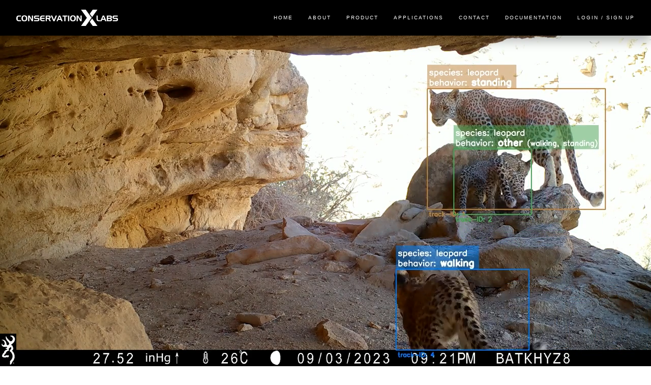

--- FILE ---
content_type: text/html; charset=utf-8
request_url: https://sentinel.conservationxlabs.com/
body_size: 6481
content:
<!DOCTYPE html><!-- Last Published: Mon Nov 10 2025 16:54:39 GMT+0000 (Coordinated Universal Time) --><html data-wf-domain="sentinel.conservationxlabs.com" data-wf-page="667505e85151982ac6a1df38" data-wf-site="65f8a0cf1c7aabbc4f246958" lang="en"><head><meta charset="utf-8"/><title>Home (New)</title><meta content="Home (New)" property="og:title"/><meta content="Home (New)" property="twitter:title"/><meta content="width=device-width, initial-scale=1" name="viewport"/><link href="https://cdn.prod.website-files.com/65f8a0cf1c7aabbc4f246958/css/henriks-sentinel-site-2024.webflow.shared.0d7751e43.css" rel="stylesheet" type="text/css"/><link href="https://fonts.googleapis.com" rel="preconnect"/><link href="https://fonts.gstatic.com" rel="preconnect" crossorigin="anonymous"/><script src="https://ajax.googleapis.com/ajax/libs/webfont/1.6.26/webfont.js" type="text/javascript"></script><script type="text/javascript">WebFont.load({  google: {    families: ["Open Sans:300,300italic,400,400italic,600,600italic,700,700italic,800,800italic","Roboto:300,regular,500"]  }});</script><script type="text/javascript">!function(o,c){var n=c.documentElement,t=" w-mod-";n.className+=t+"js",("ontouchstart"in o||o.DocumentTouch&&c instanceof DocumentTouch)&&(n.className+=t+"touch")}(window,document);</script><link href="https://cdn.prod.website-files.com/65f8a0cf1c7aabbc4f246958/6672e1965ee4b8df5e8d5001_cxl-favicon.png" rel="shortcut icon" type="image/x-icon"/><link href="https://cdn.prod.website-files.com/65f8a0cf1c7aabbc4f246958/6672e195f2f38bd3d97b8ebd_CXL%20web%20clip.png" rel="apple-touch-icon"/></head><body><div data-animation="default" data-collapse="medium" data-duration="400" data-easing="ease" data-easing2="ease" role="banner" class="navbar w-nav"><div data-w-id="8d8f51ad-d4b3-0763-67a1-03e713f4915b" class="nav-bg"></div><div class="nav-container"><a href="https://conservationxlabs.com/" target="_blank" class="w-nav-brand"><img src="https://cdn.prod.website-files.com/65f8a0cf1c7aabbc4f246958/6672ea413f0c4df8d3ff85ef_Conservation%2BX%2BLabs%2BCXL%2Bknockout%2Blogo%20(2).png" loading="lazy" sizes="(max-width: 479px) 98vw, (max-width: 767px) 99vw, (max-width: 1500px) 100vw, 1500px" srcset="https://cdn.prod.website-files.com/65f8a0cf1c7aabbc4f246958/6672ea413f0c4df8d3ff85ef_Conservation%2BX%2BLabs%2BCXL%2Bknockout%2Blogo%20(2)-p-500.png 500w, https://cdn.prod.website-files.com/65f8a0cf1c7aabbc4f246958/6672ea413f0c4df8d3ff85ef_Conservation%2BX%2BLabs%2BCXL%2Bknockout%2Blogo%20(2)-p-800.png 800w, https://cdn.prod.website-files.com/65f8a0cf1c7aabbc4f246958/6672ea413f0c4df8d3ff85ef_Conservation%2BX%2BLabs%2BCXL%2Bknockout%2Blogo%20(2)-p-1080.png 1080w, https://cdn.prod.website-files.com/65f8a0cf1c7aabbc4f246958/6672ea413f0c4df8d3ff85ef_Conservation%2BX%2BLabs%2BCXL%2Bknockout%2Blogo%20(2).png 1500w" alt="" class="nav-logo"/></a><nav role="navigation" class="nav-menu w-nav-menu"><a href="#home" class="nav-link w-nav-link">Home</a><a href="#What-is-sentinel" class="nav-link w-nav-link">About</a><a href="#products" class="nav-link w-nav-link">Product</a><a href="#this-is-sentinel" class="nav-link w-nav-link">Applications</a><a href="#contact-us" class="nav-link w-nav-link">Contact</a><a href="https://conservation-x-labs-1.gitbook.io/sentinel-docs-english" target="_blank" class="nav-link w-nav-link">Documentation</a><a href="https://mysentinel.info/" target="_blank" class="nav-link w-nav-link">Login / Sign up</a></nav><div class="menu-button w-nav-button"><div class="w-icon-nav-menu"></div></div></div></div><section class="hero-section"><div class="container"><div class="narrow-content-wrap"><h1 data-ix="fade-in-bottom-page-loads" data-w-id="5fee0829-3605-fe7d-7700-a6d33a0c7384" style="opacity:0" class="hero-heading">SENTINEL</h1><div data-ix="fade-in-bottom-page-loads" data-w-id="5fee0829-3605-fe7d-7700-a6d33a0c7386" style="opacity:0" class="hero-subheading"><span>AI</span> for the frontlines <br/>of the biodiversity crisis</div><div data-w-id="5fee0829-3605-fe7d-7700-a6d33a0c738a" style="opacity:0">Near real-time information to respond to wildlife-related threats and make data-driven decisions<br/></div><a data-w-id="54837769-030c-d479-bf9e-abc1b8c477e7" style="opacity:0" href="#contact-us" class="button-hero w-button">Get Sentinel</a></div></div><div data-poster-url="https://cdn.prod.website-files.com/65f8a0cf1c7aabbc4f246958/65f8a45cd9e51dbaad032786_leopards_2-poster-00001.jpg" data-video-urls="https://cdn.prod.website-files.com/65f8a0cf1c7aabbc4f246958/65f8a45cd9e51dbaad032786_leopards_2-transcode.mp4,https://cdn.prod.website-files.com/65f8a0cf1c7aabbc4f246958/65f8a45cd9e51dbaad032786_leopards_2-transcode.webm" data-autoplay="true" data-loop="true" data-wf-ignore="true" class="hero-bg-video w-background-video w-background-video-atom"><video id="5fee0829-3605-fe7d-7700-a6d33a0c7382-video" autoplay="" loop="" style="background-image:url(&quot;https://cdn.prod.website-files.com/65f8a0cf1c7aabbc4f246958/65f8a45cd9e51dbaad032786_leopards_2-poster-00001.jpg&quot;)" muted="" playsinline="" data-wf-ignore="true" data-object-fit="cover"><source src="https://cdn.prod.website-files.com/65f8a0cf1c7aabbc4f246958/65f8a45cd9e51dbaad032786_leopards_2-transcode.mp4" data-wf-ignore="true"/><source src="https://cdn.prod.website-files.com/65f8a0cf1c7aabbc4f246958/65f8a45cd9e51dbaad032786_leopards_2-transcode.webm" data-wf-ignore="true"/></video><div id="home" data-w-id="c595f767-6050-c474-e06e-5310e56c7933" style="opacity:0" class="overlay-block"></div></div></section><section id="What-is-sentinel" class="section"><div class="container"><div class="align-center"><h2 class="section-title">What is <span class="primary-text-accent">Sentinel</span></h2><div class="w-layout-blockcontainer w-container"><p data-w-id="aabff3f9-f2d9-3b08-d24a-5de762ad21d3" style="opacity:0"><strong>Fast &amp; Smart Field Monitoring</strong><br/>Device + AI Model + Dashboard</p></div><img class="full-contain-img" src="https://cdn.prod.website-files.com/65f8a0cf1c7aabbc4f246958/6661bf54889c41797d8e0ec2_Sentinel-vision-2.png" alt="" style="opacity:0" sizes="(max-width: 1920px) 100vw, 1920px" data-w-id="f8f4d1db-5af7-2475-f999-29b021d1a990" loading="lazy" srcset="https://cdn.prod.website-files.com/65f8a0cf1c7aabbc4f246958/6661bf54889c41797d8e0ec2_Sentinel-vision-2-p-500.png 500w, https://cdn.prod.website-files.com/65f8a0cf1c7aabbc4f246958/6661bf54889c41797d8e0ec2_Sentinel-vision-2-p-800.png 800w, https://cdn.prod.website-files.com/65f8a0cf1c7aabbc4f246958/6661bf54889c41797d8e0ec2_Sentinel-vision-2-p-1080.png 1080w, https://cdn.prod.website-files.com/65f8a0cf1c7aabbc4f246958/6661bf54889c41797d8e0ec2_Sentinel-vision-2.png 1920w"/><a href="#contact-us" class="button-2 w-button">Get Sentinel</a></div></div></section><section id="products" class="section dark"><div class="container"><div class="align-center"><h2 class="section-title">Products</h2></div><div data-w-id="4415bdd1-7c01-fc95-3b91-a268daf8aa2c" style="opacity:0" class="products-grid"><a href="#" class="product-item w-inline-block"><img src="https://cdn.prod.website-files.com/65f8a0cf1c7aabbc4f246958/6616960de35ff3949a4d19e6_sentinel%20adapter.png" loading="lazy" alt="" class="product-icon"/><div>Sentinel</div></a><a href="#" class="product-item w-inline-block"><img src="https://cdn.prod.website-files.com/65f8a0cf1c7aabbc4f246958/6616adea2ce82f232c5113c8_drone%20_%20sentinel.png" loading="lazy" alt="" class="product-icon"/><div>Drone Payload</div></a><a href="#" class="product-item w-inline-block"><img src="https://cdn.prod.website-files.com/65f8a0cf1c7aabbc4f246958/661698474a27049d9b9b34a0_ai%20model.png" loading="lazy" alt="" class="product-icon"/><div>AI Models</div></a><a href="#" class="product-item w-inline-block"><img src="https://cdn.prod.website-files.com/65f8a0cf1c7aabbc4f246958/6616cfd4d5f8cb2c7d002d37_online%20dashboard%203.png" loading="lazy" alt="" class="product-icon"/><div>Online Dashboard</div></a><a href="#" class="product-item w-inline-block"><img src="https://cdn.prod.website-files.com/65f8a0cf1c7aabbc4f246958/6616b06e652e4e12771d950d_desktop%20app.png" loading="lazy" alt="" class="product-icon"/><div>Desktop App</div></a></div><div class="align-center"><a href="#contact-us" class="button-3 w-button">Get Sentinel</a></div></div></section><section class="section img-bg"><div class="container"><div class="align-center"><h2 class="section-title"><span class="light-text">USED IN THE WORLD&#x27;S<br/>MOST BIODIVERSE<br/>AND REMOTE PLACES</span></h2></div></div><img src="https://cdn.prod.website-files.com/65f8a0cf1c7aabbc4f246958/65f8b5abf7c0a163798ffb5c__H1A9465-Migliorato-NR.jpg" loading="lazy" sizes="(max-width: 6720px) 100vw, 6720px" srcset="https://cdn.prod.website-files.com/65f8a0cf1c7aabbc4f246958/65f8b5abf7c0a163798ffb5c__H1A9465-Migliorato-NR-p-500.jpg 500w, https://cdn.prod.website-files.com/65f8a0cf1c7aabbc4f246958/65f8b5abf7c0a163798ffb5c__H1A9465-Migliorato-NR-p-800.jpg 800w, https://cdn.prod.website-files.com/65f8a0cf1c7aabbc4f246958/65f8b5abf7c0a163798ffb5c__H1A9465-Migliorato-NR-p-1080.jpg 1080w, https://cdn.prod.website-files.com/65f8a0cf1c7aabbc4f246958/65f8b5abf7c0a163798ffb5c__H1A9465-Migliorato-NR-p-1600.jpg 1600w, https://cdn.prod.website-files.com/65f8a0cf1c7aabbc4f246958/65f8b5abf7c0a163798ffb5c__H1A9465-Migliorato-NR-p-2000.jpg 2000w, https://cdn.prod.website-files.com/65f8a0cf1c7aabbc4f246958/65f8b5abf7c0a163798ffb5c__H1A9465-Migliorato-NR-p-2600.jpg 2600w, https://cdn.prod.website-files.com/65f8a0cf1c7aabbc4f246958/65f8b5abf7c0a163798ffb5c__H1A9465-Migliorato-NR-p-3200.jpg 3200w, https://cdn.prod.website-files.com/65f8a0cf1c7aabbc4f246958/65f8b5abf7c0a163798ffb5c__H1A9465-Migliorato-NR.jpg 6720w" alt="" class="section-bg-image"/><div class="overlay-block"></div></section><section class="section"><div class="container"><div class="align-center"><h2 id="where-we-work" class="section-title">Where We <span class="primary-text-accent">Work</span></h2><div data-w-id="96eff682-8314-2bce-c4c0-94d2370a2681" style="opacity:0" class="map-wrap"><img src="https://cdn.prod.website-files.com/65f8a0cf1c7aabbc4f246958/667549ff9f7ee7d36b4c2c17_world%20(1).png" loading="lazy" width="1054" sizes="100vw" alt="" srcset="https://cdn.prod.website-files.com/65f8a0cf1c7aabbc4f246958/667549ff9f7ee7d36b4c2c17_world%20(1)-p-500.png 500w, https://cdn.prod.website-files.com/65f8a0cf1c7aabbc4f246958/667549ff9f7ee7d36b4c2c17_world%20(1)-p-800.png 800w, https://cdn.prod.website-files.com/65f8a0cf1c7aabbc4f246958/667549ff9f7ee7d36b4c2c17_world%20(1)-p-1080.png 1080w, https://cdn.prod.website-files.com/65f8a0cf1c7aabbc4f246958/667549ff9f7ee7d36b4c2c17_world%20(1)-p-1600.png 1600w, https://cdn.prod.website-files.com/65f8a0cf1c7aabbc4f246958/667549ff9f7ee7d36b4c2c17_world%20(1).png 2000w" class="world-map"/><p>8 Countries (and counting).<br/>‍<br/></p><div class="country-list"><div>Canada</div><div>United States</div><div>United Kingdom</div><div id="w-node-_05c44aa4-e6e8-6255-dfb1-3ab935766e5d-c6a1df38">Costa Rica</div><div>Colombia</div><div>Peru</div><div>Ecuador</div><div>New Zealand</div></div><a href="#contact-us" class="button-2 w-button">Get Sentinel</a></div></div></div></section><section class="section dark"><div class="container"><div class="align-center"><h2 class="section-title">How We Do It.</h2></div><div class="feature-grid"><div data-w-id="2d9a8220-313a-e9d1-8528-3b220c62bcea" class="feature-item"><div style="opacity:0" class="feature-title">BUILD HARDWARE</div><img src="https://cdn.prod.website-files.com/65f8a0cf1c7aabbc4f246958/6661d1a2d9b94836219d15f9_Screenshot%202024-06-06%20at%2016.10.19-min.png" loading="lazy" style="width:150%;height:150%" sizes="(max-width: 2332px) 100vw, 2332px" alt="" srcset="https://cdn.prod.website-files.com/65f8a0cf1c7aabbc4f246958/6661d1a2d9b94836219d15f9_Screenshot%202024-06-06%20at%2016.10.19-min-p-500.png 500w, https://cdn.prod.website-files.com/65f8a0cf1c7aabbc4f246958/6661d1a2d9b94836219d15f9_Screenshot%202024-06-06%20at%2016.10.19-min-p-800.png 800w, https://cdn.prod.website-files.com/65f8a0cf1c7aabbc4f246958/6661d1a2d9b94836219d15f9_Screenshot%202024-06-06%20at%2016.10.19-min-p-1080.png 1080w, https://cdn.prod.website-files.com/65f8a0cf1c7aabbc4f246958/6661d1a2d9b94836219d15f9_Screenshot%202024-06-06%20at%2016.10.19-min-p-1600.png 1600w, https://cdn.prod.website-files.com/65f8a0cf1c7aabbc4f246958/6661d1a2d9b94836219d15f9_Screenshot%202024-06-06%20at%2016.10.19-min-p-2000.png 2000w, https://cdn.prod.website-files.com/65f8a0cf1c7aabbc4f246958/6661d1a2d9b94836219d15f9_Screenshot%202024-06-06%20at%2016.10.19-min.png 2332w" class="feature-item-img"/><div style="opacity:0" class="overlay-block"></div></div><div data-w-id="e64438ff-52ad-b8b6-9324-93f05039fb7d" class="feature-item"><div style="opacity:0" class="feature-title">TRAIN AI MODELS<br/></div><img src="https://cdn.prod.website-files.com/65f8a0cf1c7aabbc4f246958/6661cc0e563df36cb915f010_Screenshot%202024-06-06%20at%2013.53.41-min.png" loading="lazy" style="width:150%;height:150%" sizes="(max-width: 2974px) 100vw, 2974px" alt="" srcset="https://cdn.prod.website-files.com/65f8a0cf1c7aabbc4f246958/6661cc0e563df36cb915f010_Screenshot%202024-06-06%20at%2013.53.41-min-p-500.png 500w, https://cdn.prod.website-files.com/65f8a0cf1c7aabbc4f246958/6661cc0e563df36cb915f010_Screenshot%202024-06-06%20at%2013.53.41-min-p-800.png 800w, https://cdn.prod.website-files.com/65f8a0cf1c7aabbc4f246958/6661cc0e563df36cb915f010_Screenshot%202024-06-06%20at%2013.53.41-min-p-1080.png 1080w, https://cdn.prod.website-files.com/65f8a0cf1c7aabbc4f246958/6661cc0e563df36cb915f010_Screenshot%202024-06-06%20at%2013.53.41-min-p-1600.png 1600w, https://cdn.prod.website-files.com/65f8a0cf1c7aabbc4f246958/6661cc0e563df36cb915f010_Screenshot%202024-06-06%20at%2013.53.41-min-p-2000.png 2000w, https://cdn.prod.website-files.com/65f8a0cf1c7aabbc4f246958/6661cc0e563df36cb915f010_Screenshot%202024-06-06%20at%2013.53.41-min-p-2600.png 2600w, https://cdn.prod.website-files.com/65f8a0cf1c7aabbc4f246958/6661cc0e563df36cb915f010_Screenshot%202024-06-06%20at%2013.53.41-min.png 2974w" class="feature-item-img"/><div style="opacity:0" class="overlay-block"></div></div><div data-w-id="dc04440f-bf90-b4e5-dd0f-9593f1ea10a8" class="feature-item"><div style="opacity:0" class="feature-title">FILTER DATA<br/></div><img src="https://cdn.prod.website-files.com/65f8a0cf1c7aabbc4f246958/6661cd59449b8b2c2c80f53c_Screenshot%202024-06-06%20at%2015.51.57-min.png" loading="lazy" style="width:150%;height:150%" sizes="(max-width: 2836px) 100vw, 2836px" alt="" srcset="https://cdn.prod.website-files.com/65f8a0cf1c7aabbc4f246958/6661cd59449b8b2c2c80f53c_Screenshot%202024-06-06%20at%2015.51.57-min-p-500.png 500w, https://cdn.prod.website-files.com/65f8a0cf1c7aabbc4f246958/6661cd59449b8b2c2c80f53c_Screenshot%202024-06-06%20at%2015.51.57-min-p-800.png 800w, https://cdn.prod.website-files.com/65f8a0cf1c7aabbc4f246958/6661cd59449b8b2c2c80f53c_Screenshot%202024-06-06%20at%2015.51.57-min-p-1080.png 1080w, https://cdn.prod.website-files.com/65f8a0cf1c7aabbc4f246958/6661cd59449b8b2c2c80f53c_Screenshot%202024-06-06%20at%2015.51.57-min-p-1600.png 1600w, https://cdn.prod.website-files.com/65f8a0cf1c7aabbc4f246958/6661cd59449b8b2c2c80f53c_Screenshot%202024-06-06%20at%2015.51.57-min-p-2000.png 2000w, https://cdn.prod.website-files.com/65f8a0cf1c7aabbc4f246958/6661cd59449b8b2c2c80f53c_Screenshot%202024-06-06%20at%2015.51.57-min-p-2600.png 2600w, https://cdn.prod.website-files.com/65f8a0cf1c7aabbc4f246958/6661cd59449b8b2c2c80f53c_Screenshot%202024-06-06%20at%2015.51.57-min.png 2836w" class="feature-item-img"/><div style="opacity:0" class="overlay-block"></div></div><div data-w-id="d3639b85-2cd0-b9f9-ea42-27ee546bffe9" class="feature-item"><div style="opacity:0" class="feature-title">DELIVER INSIGHTS<br/></div><img src="https://cdn.prod.website-files.com/65f8a0cf1c7aabbc4f246958/6661cd3b254478766a8bab6e_Screenshot%202024-06-06%20at%2015.51.38.png" loading="lazy" style="width:150%;height:150%" sizes="(max-width: 2230px) 100vw, 2230px" alt="" srcset="https://cdn.prod.website-files.com/65f8a0cf1c7aabbc4f246958/6661cd3b254478766a8bab6e_Screenshot%202024-06-06%20at%2015.51.38-p-500.png 500w, https://cdn.prod.website-files.com/65f8a0cf1c7aabbc4f246958/6661cd3b254478766a8bab6e_Screenshot%202024-06-06%20at%2015.51.38-p-800.png 800w, https://cdn.prod.website-files.com/65f8a0cf1c7aabbc4f246958/6661cd3b254478766a8bab6e_Screenshot%202024-06-06%20at%2015.51.38-p-1080.png 1080w, https://cdn.prod.website-files.com/65f8a0cf1c7aabbc4f246958/6661cd3b254478766a8bab6e_Screenshot%202024-06-06%20at%2015.51.38-p-1600.png 1600w, https://cdn.prod.website-files.com/65f8a0cf1c7aabbc4f246958/6661cd3b254478766a8bab6e_Screenshot%202024-06-06%20at%2015.51.38-p-2000.png 2000w, https://cdn.prod.website-files.com/65f8a0cf1c7aabbc4f246958/6661cd3b254478766a8bab6e_Screenshot%202024-06-06%20at%2015.51.38.png 2230w" class="feature-item-img"/><div style="opacity:0" class="overlay-block"></div></div></div><div class="align-center"><a href="#contact-us" class="button-2 w-button">Get Sentinel</a></div></div></section><section class="section"><div class="container"><div class="align-center"><h2 id="this-is-sentinel" class="section-title">This is <span class="primary-text-accent">Sentinel</span><br/></h2></div><div data-w-id="1228b199-8306-54f5-01e3-3075126e0540" style="opacity:0" class="_12-grid"><a id="w-node-_5f05503a-6913-ec6a-b154-1ec0d9a880c4-c6a1df38" href="#" class="gallery-item w-inline-block"><img src="https://cdn.prod.website-files.com/65f8a0cf1c7aabbc4f246958/6661d0447cd725743bafd7c2_IMG_2753.JPG" loading="lazy" sizes="(max-width: 2040px) 100vw, 2040px" srcset="https://cdn.prod.website-files.com/65f8a0cf1c7aabbc4f246958/6661d0447cd725743bafd7c2_IMG_2753-p-500.jpg 500w, https://cdn.prod.website-files.com/65f8a0cf1c7aabbc4f246958/6661d0447cd725743bafd7c2_IMG_2753-p-800.jpg 800w, https://cdn.prod.website-files.com/65f8a0cf1c7aabbc4f246958/6661d0447cd725743bafd7c2_IMG_2753-p-1080.jpg 1080w, https://cdn.prod.website-files.com/65f8a0cf1c7aabbc4f246958/6661d0447cd725743bafd7c2_IMG_2753-p-1600.jpg 1600w, https://cdn.prod.website-files.com/65f8a0cf1c7aabbc4f246958/6661d0447cd725743bafd7c2_IMG_2753-p-2000.jpg 2000w, https://cdn.prod.website-files.com/65f8a0cf1c7aabbc4f246958/6661d0447cd725743bafd7c2_IMG_2753.JPG 2040w" alt="" class="gallery-img"/><div class="overlay-block"></div><div class="gallery-text">Invasive Species</div></a><a id="w-node-_179dcf13-b6ab-deb7-d80f-49c18ec9bfbe-c6a1df38" href="#" class="gallery-item w-inline-block"><img src="https://cdn.prod.website-files.com/65f8a0cf1c7aabbc4f246958/6661d0c91af8b23995da315f_Screenshot%202024-06-06%20at%2013.52.03-min%20(1).png" loading="lazy" sizes="(max-width: 2982px) 100vw, 2982px" srcset="https://cdn.prod.website-files.com/65f8a0cf1c7aabbc4f246958/6661d0c91af8b23995da315f_Screenshot%202024-06-06%20at%2013.52.03-min%20(1)-p-500.png 500w, https://cdn.prod.website-files.com/65f8a0cf1c7aabbc4f246958/6661d0c91af8b23995da315f_Screenshot%202024-06-06%20at%2013.52.03-min%20(1)-p-800.png 800w, https://cdn.prod.website-files.com/65f8a0cf1c7aabbc4f246958/6661d0c91af8b23995da315f_Screenshot%202024-06-06%20at%2013.52.03-min%20(1)-p-1080.png 1080w, https://cdn.prod.website-files.com/65f8a0cf1c7aabbc4f246958/6661d0c91af8b23995da315f_Screenshot%202024-06-06%20at%2013.52.03-min%20(1)-p-1600.png 1600w, https://cdn.prod.website-files.com/65f8a0cf1c7aabbc4f246958/6661d0c91af8b23995da315f_Screenshot%202024-06-06%20at%2013.52.03-min%20(1)-p-2000.png 2000w, https://cdn.prod.website-files.com/65f8a0cf1c7aabbc4f246958/6661d0c91af8b23995da315f_Screenshot%202024-06-06%20at%2013.52.03-min%20(1)-p-2600.png 2600w, https://cdn.prod.website-files.com/65f8a0cf1c7aabbc4f246958/6661d0c91af8b23995da315f_Screenshot%202024-06-06%20at%2013.52.03-min%20(1).png 2982w" alt="" class="gallery-img"/><div class="overlay-block"></div><div class="gallery-text">Ranger Training</div></a><a id="w-node-f3bace88-43b2-7ade-d5c7-77a8a9c66fc6-c6a1df38" href="#" class="gallery-item w-inline-block"><img src="https://cdn.prod.website-files.com/65f8a0cf1c7aabbc4f246958/6661c9077cce07c62e4be620_Screenshot%202024-06-06%20at%2015.34.33.png" loading="lazy" sizes="(max-width: 1166px) 100vw, 1166px" srcset="https://cdn.prod.website-files.com/65f8a0cf1c7aabbc4f246958/6661c9077cce07c62e4be620_Screenshot%202024-06-06%20at%2015.34.33-p-500.png 500w, https://cdn.prod.website-files.com/65f8a0cf1c7aabbc4f246958/6661c9077cce07c62e4be620_Screenshot%202024-06-06%20at%2015.34.33-p-800.png 800w, https://cdn.prod.website-files.com/65f8a0cf1c7aabbc4f246958/6661c9077cce07c62e4be620_Screenshot%202024-06-06%20at%2015.34.33-p-1080.png 1080w, https://cdn.prod.website-files.com/65f8a0cf1c7aabbc4f246958/6661c9077cce07c62e4be620_Screenshot%202024-06-06%20at%2015.34.33.png 1166w" alt="" class="gallery-img"/><div class="overlay-block"></div><div class="gallery-text">Field Ready</div></a><a id="w-node-_4a35b667-e2db-43f5-32d0-64f301a6ecb1-c6a1df38" href="#" class="gallery-item w-inline-block"><img src="https://cdn.prod.website-files.com/65f8a0cf1c7aabbc4f246958/65f9f07fe7e59c34cc264f15_rat.png" loading="lazy" sizes="(max-width: 1300px) 100vw, 1300px" srcset="https://cdn.prod.website-files.com/65f8a0cf1c7aabbc4f246958/65f9f07fe7e59c34cc264f15_rat-p-500.png 500w, https://cdn.prod.website-files.com/65f8a0cf1c7aabbc4f246958/65f9f07fe7e59c34cc264f15_rat-p-800.png 800w, https://cdn.prod.website-files.com/65f8a0cf1c7aabbc4f246958/65f9f07fe7e59c34cc264f15_rat-p-1080.png 1080w, https://cdn.prod.website-files.com/65f8a0cf1c7aabbc4f246958/65f9f07fe7e59c34cc264f15_rat.png 1300w" alt="" class="gallery-img"/><div class="overlay-block"></div><div class="gallery-text">Image Models</div></a><a id="w-node-bc8dd1f1-c4c8-ea5f-6a35-5cc32cfe006b-c6a1df38" href="#" class="gallery-item w-inline-block"><img src="https://cdn.prod.website-files.com/65f8a0cf1c7aabbc4f246958/6661d1a26f98465e0e93e099_Screenshot%202024-06-06%20at%2016.04.13-min.png" loading="lazy" sizes="(max-width: 2408px) 100vw, 2408px" srcset="https://cdn.prod.website-files.com/65f8a0cf1c7aabbc4f246958/6661d1a26f98465e0e93e099_Screenshot%202024-06-06%20at%2016.04.13-min-p-500.png 500w, https://cdn.prod.website-files.com/65f8a0cf1c7aabbc4f246958/6661d1a26f98465e0e93e099_Screenshot%202024-06-06%20at%2016.04.13-min-p-800.png 800w, https://cdn.prod.website-files.com/65f8a0cf1c7aabbc4f246958/6661d1a26f98465e0e93e099_Screenshot%202024-06-06%20at%2016.04.13-min-p-1080.png 1080w, https://cdn.prod.website-files.com/65f8a0cf1c7aabbc4f246958/6661d1a26f98465e0e93e099_Screenshot%202024-06-06%20at%2016.04.13-min-p-1600.png 1600w, https://cdn.prod.website-files.com/65f8a0cf1c7aabbc4f246958/6661d1a26f98465e0e93e099_Screenshot%202024-06-06%20at%2016.04.13-min-p-2000.png 2000w, https://cdn.prod.website-files.com/65f8a0cf1c7aabbc4f246958/6661d1a26f98465e0e93e099_Screenshot%202024-06-06%20at%2016.04.13-min.png 2408w" alt="" class="gallery-img"/><div class="overlay-block"></div><div class="gallery-text">Island Restoration</div></a><a id="w-node-efa85258-ef46-2ef8-8334-4131a1f2c866-c6a1df38" href="#" class="gallery-item w-inline-block"><img src="https://cdn.prod.website-files.com/65f8a0cf1c7aabbc4f246958/6661cb8c9e2ad6617eb34a9c_Screenshot%202024-06-06%20at%2013.51.52-min.png" loading="lazy" sizes="(max-width: 2938px) 100vw, 2938px" srcset="https://cdn.prod.website-files.com/65f8a0cf1c7aabbc4f246958/6661cb8c9e2ad6617eb34a9c_Screenshot%202024-06-06%20at%2013.51.52-min-p-500.png 500w, https://cdn.prod.website-files.com/65f8a0cf1c7aabbc4f246958/6661cb8c9e2ad6617eb34a9c_Screenshot%202024-06-06%20at%2013.51.52-min-p-800.png 800w, https://cdn.prod.website-files.com/65f8a0cf1c7aabbc4f246958/6661cb8c9e2ad6617eb34a9c_Screenshot%202024-06-06%20at%2013.51.52-min-p-1080.png 1080w, https://cdn.prod.website-files.com/65f8a0cf1c7aabbc4f246958/6661cb8c9e2ad6617eb34a9c_Screenshot%202024-06-06%20at%2013.51.52-min-p-1600.png 1600w, https://cdn.prod.website-files.com/65f8a0cf1c7aabbc4f246958/6661cb8c9e2ad6617eb34a9c_Screenshot%202024-06-06%20at%2013.51.52-min-p-2000.png 2000w, https://cdn.prod.website-files.com/65f8a0cf1c7aabbc4f246958/6661cb8c9e2ad6617eb34a9c_Screenshot%202024-06-06%20at%2013.51.52-min-p-2600.png 2600w, https://cdn.prod.website-files.com/65f8a0cf1c7aabbc4f246958/6661cb8c9e2ad6617eb34a9c_Screenshot%202024-06-06%20at%2013.51.52-min.png 2938w" alt="" class="gallery-img"/><div class="overlay-block"></div><div class="gallery-text">Sentinel</div></a><a id="w-node-e8603c9a-c17d-e50f-e749-5669777f3900-c6a1df38" href="#" class="gallery-item w-inline-block"><img src="https://cdn.prod.website-files.com/65f8a0cf1c7aabbc4f246958/6661d1a2d9b94836219d15f9_Screenshot%202024-06-06%20at%2016.10.19-min.png" loading="lazy" sizes="(max-width: 2332px) 100vw, 2332px" srcset="https://cdn.prod.website-files.com/65f8a0cf1c7aabbc4f246958/6661d1a2d9b94836219d15f9_Screenshot%202024-06-06%20at%2016.10.19-min-p-500.png 500w, https://cdn.prod.website-files.com/65f8a0cf1c7aabbc4f246958/6661d1a2d9b94836219d15f9_Screenshot%202024-06-06%20at%2016.10.19-min-p-800.png 800w, https://cdn.prod.website-files.com/65f8a0cf1c7aabbc4f246958/6661d1a2d9b94836219d15f9_Screenshot%202024-06-06%20at%2016.10.19-min-p-1080.png 1080w, https://cdn.prod.website-files.com/65f8a0cf1c7aabbc4f246958/6661d1a2d9b94836219d15f9_Screenshot%202024-06-06%20at%2016.10.19-min-p-1600.png 1600w, https://cdn.prod.website-files.com/65f8a0cf1c7aabbc4f246958/6661d1a2d9b94836219d15f9_Screenshot%202024-06-06%20at%2016.10.19-min-p-2000.png 2000w, https://cdn.prod.website-files.com/65f8a0cf1c7aabbc4f246958/6661d1a2d9b94836219d15f9_Screenshot%202024-06-06%20at%2016.10.19-min.png 2332w" alt="" class="gallery-img"/><div class="overlay-block"></div><div class="gallery-text">Battery-Powered</div></a><a id="w-node-b02365ac-2240-5584-9e68-b3bf5ecd4d07-c6a1df38" href="#" class="gallery-item w-inline-block"><img src="https://cdn.prod.website-files.com/65f8a0cf1c7aabbc4f246958/6661cd3b254478766a8bab6e_Screenshot%202024-06-06%20at%2015.51.38.png" loading="lazy" sizes="(max-width: 2230px) 100vw, 2230px" srcset="https://cdn.prod.website-files.com/65f8a0cf1c7aabbc4f246958/6661cd3b254478766a8bab6e_Screenshot%202024-06-06%20at%2015.51.38-p-500.png 500w, https://cdn.prod.website-files.com/65f8a0cf1c7aabbc4f246958/6661cd3b254478766a8bab6e_Screenshot%202024-06-06%20at%2015.51.38-p-800.png 800w, https://cdn.prod.website-files.com/65f8a0cf1c7aabbc4f246958/6661cd3b254478766a8bab6e_Screenshot%202024-06-06%20at%2015.51.38-p-1080.png 1080w, https://cdn.prod.website-files.com/65f8a0cf1c7aabbc4f246958/6661cd3b254478766a8bab6e_Screenshot%202024-06-06%20at%2015.51.38-p-1600.png 1600w, https://cdn.prod.website-files.com/65f8a0cf1c7aabbc4f246958/6661cd3b254478766a8bab6e_Screenshot%202024-06-06%20at%2015.51.38-p-2000.png 2000w, https://cdn.prod.website-files.com/65f8a0cf1c7aabbc4f246958/6661cd3b254478766a8bab6e_Screenshot%202024-06-06%20at%2015.51.38.png 2230w" alt="" class="gallery-img"/><div class="overlay-block"></div><div class="gallery-text">EarthRanger, SMART, &amp; other integrations</div></a><a id="w-node-_7d621a77-ebe1-d9a4-af07-2d80abf11071-c6a1df38" href="#" class="gallery-item w-inline-block"><img src="https://cdn.prod.website-files.com/65f8a0cf1c7aabbc4f246958/6661d044afba5d0840958a8f_ecfb5d8a-d97e-465c-88ce-30979329a1df.jpg" loading="lazy" sizes="(max-width: 960px) 100vw, 960px" srcset="https://cdn.prod.website-files.com/65f8a0cf1c7aabbc4f246958/6661d044afba5d0840958a8f_ecfb5d8a-d97e-465c-88ce-30979329a1df-p-500.jpg 500w, https://cdn.prod.website-files.com/65f8a0cf1c7aabbc4f246958/6661d044afba5d0840958a8f_ecfb5d8a-d97e-465c-88ce-30979329a1df-p-800.jpg 800w, https://cdn.prod.website-files.com/65f8a0cf1c7aabbc4f246958/6661d044afba5d0840958a8f_ecfb5d8a-d97e-465c-88ce-30979329a1df.jpg 960w" alt="" class="gallery-img"/><div class="overlay-block"></div><div class="gallery-text">Monitoring &amp; Evaluation for Accurate Biodiversity Data</div></a><a id="w-node-a1bfc557-56e9-6443-96e0-779b9564cf85-c6a1df38" href="#" class="gallery-item w-inline-block"><img src="https://cdn.prod.website-files.com/65f8a0cf1c7aabbc4f246958/6661cc0e563df36cb915f010_Screenshot%202024-06-06%20at%2013.53.41-min.png" loading="lazy" sizes="(max-width: 2974px) 100vw, 2974px" srcset="https://cdn.prod.website-files.com/65f8a0cf1c7aabbc4f246958/6661cc0e563df36cb915f010_Screenshot%202024-06-06%20at%2013.53.41-min-p-500.png 500w, https://cdn.prod.website-files.com/65f8a0cf1c7aabbc4f246958/6661cc0e563df36cb915f010_Screenshot%202024-06-06%20at%2013.53.41-min-p-800.png 800w, https://cdn.prod.website-files.com/65f8a0cf1c7aabbc4f246958/6661cc0e563df36cb915f010_Screenshot%202024-06-06%20at%2013.53.41-min-p-1080.png 1080w, https://cdn.prod.website-files.com/65f8a0cf1c7aabbc4f246958/6661cc0e563df36cb915f010_Screenshot%202024-06-06%20at%2013.53.41-min-p-1600.png 1600w, https://cdn.prod.website-files.com/65f8a0cf1c7aabbc4f246958/6661cc0e563df36cb915f010_Screenshot%202024-06-06%20at%2013.53.41-min-p-2000.png 2000w, https://cdn.prod.website-files.com/65f8a0cf1c7aabbc4f246958/6661cc0e563df36cb915f010_Screenshot%202024-06-06%20at%2013.53.41-min-p-2600.png 2600w, https://cdn.prod.website-files.com/65f8a0cf1c7aabbc4f246958/6661cc0e563df36cb915f010_Screenshot%202024-06-06%20at%2013.53.41-min.png 2974w" alt="" class="gallery-img"/><div class="overlay-block"></div><div class="gallery-text">Video Models: Individual ID, Disease, Behavior</div></a><a id="w-node-_51ed98cc-4fef-be01-5deb-70527a500a06-c6a1df38" href="#" class="gallery-item w-inline-block"><img src="https://cdn.prod.website-files.com/65f8a0cf1c7aabbc4f246958/6661cd59449b8b2c2c80f53c_Screenshot%202024-06-06%20at%2015.51.57-min.png" loading="lazy" sizes="(max-width: 2836px) 100vw, 2836px" srcset="https://cdn.prod.website-files.com/65f8a0cf1c7aabbc4f246958/6661cd59449b8b2c2c80f53c_Screenshot%202024-06-06%20at%2015.51.57-min-p-500.png 500w, https://cdn.prod.website-files.com/65f8a0cf1c7aabbc4f246958/6661cd59449b8b2c2c80f53c_Screenshot%202024-06-06%20at%2015.51.57-min-p-800.png 800w, https://cdn.prod.website-files.com/65f8a0cf1c7aabbc4f246958/6661cd59449b8b2c2c80f53c_Screenshot%202024-06-06%20at%2015.51.57-min-p-1080.png 1080w, https://cdn.prod.website-files.com/65f8a0cf1c7aabbc4f246958/6661cd59449b8b2c2c80f53c_Screenshot%202024-06-06%20at%2015.51.57-min-p-1600.png 1600w, https://cdn.prod.website-files.com/65f8a0cf1c7aabbc4f246958/6661cd59449b8b2c2c80f53c_Screenshot%202024-06-06%20at%2015.51.57-min-p-2000.png 2000w, https://cdn.prod.website-files.com/65f8a0cf1c7aabbc4f246958/6661cd59449b8b2c2c80f53c_Screenshot%202024-06-06%20at%2015.51.57-min-p-2600.png 2600w, https://cdn.prod.website-files.com/65f8a0cf1c7aabbc4f246958/6661cd59449b8b2c2c80f53c_Screenshot%202024-06-06%20at%2015.51.57-min.png 2836w" alt="" class="gallery-img"/><div class="overlay-block"></div><div class="gallery-text">Remotely Collect Data Via Drone</div></a></div></div></section><section id="contact" class="section dark"><div class="container"><div class="align-center"><h2 id="contact-us" class="section-title">Contact Us<br/></h2><div id="form-anchor" class="text-block-7">If you want to purchase Sentinel or partner with Conservation X Labs, reach out via the form below.</div></div><div class="form-block w-form"><form id="wf-form-Contact-Form" name="wf-form-Contact-Form" data-name="Contact Form" method="get" data-wf-page-id="667505e85151982ac6a1df38" data-wf-element-id="f0d9042b-bfb0-b813-bcfe-886ef8dceb8f"><div class="contact-form-grid"><div id="w-node-f0d9042b-bfb0-b813-bcfe-886ef8dceb91-c6a1df38" class="contact-text-wrapper"><input class="text-field w-input" maxlength="256" name="First-Name-2" data-name="First Name 2" placeholder="Name" type="text" id="First-Name-2" required=""/></div><div id="w-node-f0d9042b-bfb0-b813-bcfe-886ef8dceb93-c6a1df38" class="contact-text-wrapper"><input class="text-field w-input" maxlength="256" name="Last-Name-2" data-name="Last Name 2" placeholder="Company" type="text" id="Last-Name-2" required=""/></div><div id="w-node-f0d9042b-bfb0-b813-bcfe-886ef8dceb95-c6a1df38" class="contact-text-wrapper"><input class="text-field w-input" maxlength="256" name="Email-2" data-name="Email 2" placeholder="E-mail" type="email" id="Email-2" required=""/></div><div id="w-node-f0d9042b-bfb0-b813-bcfe-886ef8dceb97-c6a1df38" class="contact-text-wrapper"><input class="text-field w-input" maxlength="256" name="Contact-Phone-Number-2" data-name="Contact Phone Number 2" placeholder="Phone" type="tel" id="Contact-Phone-Number-2"/></div><div id="w-node-f0d9042b-bfb0-b813-bcfe-886ef8dceb99-c6a1df38" class="contact-text-wrapper"><textarea id="Message-2" name="Message-2" maxlength="5000" data-name="Message 2" placeholder="Message" required="" class="text-field w-input"></textarea></div></div><div class="w-form-formrecaptcha g-recaptcha g-recaptcha-error g-recaptcha-disabled g-recaptcha-invalid-key"></div><div class="button-wrap"><input type="submit" data-wait="Please wait..." data-w-id="f0d9042b-bfb0-b813-bcfe-886ef8dceba4" style="background-color:rgb(57,152,235);color:rgb(255,255,255)" class="button w-button" value="Send the message"/></div></form><div class="w-form-done"><div>Thank you! Your submission has been received!</div></div><div class="w-form-fail"><div>Oops! Something went wrong while submitting the form.</div></div></div></div></section><section class="footer"><div class="container"><div class="footer-wrap"><div><img src="https://cdn.prod.website-files.com/65f8a0cf1c7aabbc4f246958/6672ea413f0c4df8d3ff85ef_Conservation%2BX%2BLabs%2BCXL%2Bknockout%2Blogo%20(2).png" loading="lazy" sizes="(max-width: 1500px) 100vw, 1500px" srcset="https://cdn.prod.website-files.com/65f8a0cf1c7aabbc4f246958/6672ea413f0c4df8d3ff85ef_Conservation%2BX%2BLabs%2BCXL%2Bknockout%2Blogo%20(2)-p-500.png 500w, https://cdn.prod.website-files.com/65f8a0cf1c7aabbc4f246958/6672ea413f0c4df8d3ff85ef_Conservation%2BX%2BLabs%2BCXL%2Bknockout%2Blogo%20(2)-p-800.png 800w, https://cdn.prod.website-files.com/65f8a0cf1c7aabbc4f246958/6672ea413f0c4df8d3ff85ef_Conservation%2BX%2BLabs%2BCXL%2Bknockout%2Blogo%20(2)-p-1080.png 1080w, https://cdn.prod.website-files.com/65f8a0cf1c7aabbc4f246958/6672ea413f0c4df8d3ff85ef_Conservation%2BX%2BLabs%2BCXL%2Bknockout%2Blogo%20(2).png 1500w" alt="" class="footer-logo"/></div><div class="footer-social-wrap"><a href="https://www.facebook.com/ConservationXLabs/" target="_blank" class="social-footer-link w-inline-block"><img loading="lazy" src="https://cdn.prod.website-files.com/65f8a0cf1c7aabbc4f246958/6672e57ad0ccda182b0fafb7_fb.svg" alt="" class="social-icons"/></a><a href="https://www.instagram.com/conservationxlabs/" target="_blank" class="social-footer-link w-inline-block"><img loading="lazy" src="https://cdn.prod.website-files.com/65f8a0cf1c7aabbc4f246958/6672e57ad0ccda182b0fafce_insta.svg" alt="" class="social-icons"/></a><a href="https://www.linkedin.com/company/conservationxlabs/" target="_blank" class="social-footer-link w-inline-block"><img loading="lazy" src="https://cdn.prod.website-files.com/65f8a0cf1c7aabbc4f246958/6672e57ad0ccda182b0fafd4_in.svg" alt="" class="social-icons"/></a><a href="http://twitter.com/conservationx" target="_blank" class="social-footer-link w-inline-block"><img sizes="(max-width: 1200px) 100vw, 1200px" srcset="https://cdn.prod.website-files.com/65f8a0cf1c7aabbc4f246958/6672ef2fd2d372e031bfa485_64cebe1d31f50e161e4c825a_X-logo-transparent-white-twitter-p-500.png 500w, https://cdn.prod.website-files.com/65f8a0cf1c7aabbc4f246958/6672ef2fd2d372e031bfa485_64cebe1d31f50e161e4c825a_X-logo-transparent-white-twitter-p-800.png 800w, https://cdn.prod.website-files.com/65f8a0cf1c7aabbc4f246958/6672ef2fd2d372e031bfa485_64cebe1d31f50e161e4c825a_X-logo-transparent-white-twitter-p-1080.png 1080w, https://cdn.prod.website-files.com/65f8a0cf1c7aabbc4f246958/6672ef2fd2d372e031bfa485_64cebe1d31f50e161e4c825a_X-logo-transparent-white-twitter.png 1200w" alt="" src="https://cdn.prod.website-files.com/65f8a0cf1c7aabbc4f246958/6672ef2fd2d372e031bfa485_64cebe1d31f50e161e4c825a_X-logo-transparent-white-twitter.png" loading="lazy" class="social-icons"/></a></div></div></div></section><script src="https://d3e54v103j8qbb.cloudfront.net/js/jquery-3.5.1.min.dc5e7f18c8.js?site=65f8a0cf1c7aabbc4f246958" type="text/javascript" integrity="sha256-9/aliU8dGd2tb6OSsuzixeV4y/faTqgFtohetphbbj0=" crossorigin="anonymous"></script><script src="https://cdn.prod.website-files.com/65f8a0cf1c7aabbc4f246958/js/webflow.schunk.80c1d5a1587b0bac.js" type="text/javascript"></script><script src="https://cdn.prod.website-files.com/65f8a0cf1c7aabbc4f246958/js/webflow.schunk.d92506ca31b5a78c.js" type="text/javascript"></script><script src="https://cdn.prod.website-files.com/65f8a0cf1c7aabbc4f246958/js/webflow.schunk.b4435221be879eb3.js" type="text/javascript"></script><script src="https://cdn.prod.website-files.com/65f8a0cf1c7aabbc4f246958/js/webflow.schunk.ef5d6366a21cd39f.js" type="text/javascript"></script><script src="https://cdn.prod.website-files.com/65f8a0cf1c7aabbc4f246958/js/webflow.da4fdfbc.0a239a6247e36551.js" type="text/javascript"></script></body></html>

--- FILE ---
content_type: text/css
request_url: https://cdn.prod.website-files.com/65f8a0cf1c7aabbc4f246958/css/henriks-sentinel-site-2024.webflow.shared.0d7751e43.css
body_size: 15308
content:
html {
  -webkit-text-size-adjust: 100%;
  -ms-text-size-adjust: 100%;
  font-family: sans-serif;
}

body {
  margin: 0;
}

article, aside, details, figcaption, figure, footer, header, hgroup, main, menu, nav, section, summary {
  display: block;
}

audio, canvas, progress, video {
  vertical-align: baseline;
  display: inline-block;
}

audio:not([controls]) {
  height: 0;
  display: none;
}

[hidden], template {
  display: none;
}

a {
  background-color: #0000;
}

a:active, a:hover {
  outline: 0;
}

abbr[title] {
  border-bottom: 1px dotted;
}

b, strong {
  font-weight: bold;
}

dfn {
  font-style: italic;
}

h1 {
  margin: .67em 0;
  font-size: 2em;
}

mark {
  color: #000;
  background: #ff0;
}

small {
  font-size: 80%;
}

sub, sup {
  vertical-align: baseline;
  font-size: 75%;
  line-height: 0;
  position: relative;
}

sup {
  top: -.5em;
}

sub {
  bottom: -.25em;
}

img {
  border: 0;
}

svg:not(:root) {
  overflow: hidden;
}

hr {
  box-sizing: content-box;
  height: 0;
}

pre {
  overflow: auto;
}

code, kbd, pre, samp {
  font-family: monospace;
  font-size: 1em;
}

button, input, optgroup, select, textarea {
  color: inherit;
  font: inherit;
  margin: 0;
}

button {
  overflow: visible;
}

button, select {
  text-transform: none;
}

button, html input[type="button"], input[type="reset"] {
  -webkit-appearance: button;
  cursor: pointer;
}

button[disabled], html input[disabled] {
  cursor: default;
}

button::-moz-focus-inner, input::-moz-focus-inner {
  border: 0;
  padding: 0;
}

input {
  line-height: normal;
}

input[type="checkbox"], input[type="radio"] {
  box-sizing: border-box;
  padding: 0;
}

input[type="number"]::-webkit-inner-spin-button, input[type="number"]::-webkit-outer-spin-button {
  height: auto;
}

input[type="search"] {
  -webkit-appearance: none;
}

input[type="search"]::-webkit-search-cancel-button, input[type="search"]::-webkit-search-decoration {
  -webkit-appearance: none;
}

legend {
  border: 0;
  padding: 0;
}

textarea {
  overflow: auto;
}

optgroup {
  font-weight: bold;
}

table {
  border-collapse: collapse;
  border-spacing: 0;
}

td, th {
  padding: 0;
}

@font-face {
  font-family: webflow-icons;
  src: url("[data-uri]") format("truetype");
  font-weight: normal;
  font-style: normal;
}

[class^="w-icon-"], [class*=" w-icon-"] {
  speak: none;
  font-variant: normal;
  text-transform: none;
  -webkit-font-smoothing: antialiased;
  -moz-osx-font-smoothing: grayscale;
  font-style: normal;
  font-weight: normal;
  line-height: 1;
  font-family: webflow-icons !important;
}

.w-icon-slider-right:before {
  content: "";
}

.w-icon-slider-left:before {
  content: "";
}

.w-icon-nav-menu:before {
  content: "";
}

.w-icon-arrow-down:before, .w-icon-dropdown-toggle:before {
  content: "";
}

.w-icon-file-upload-remove:before {
  content: "";
}

.w-icon-file-upload-icon:before {
  content: "";
}

* {
  box-sizing: border-box;
}

html {
  height: 100%;
}

body {
  color: #333;
  background-color: #fff;
  min-height: 100%;
  margin: 0;
  font-family: Arial, sans-serif;
  font-size: 14px;
  line-height: 20px;
}

img {
  vertical-align: middle;
  max-width: 100%;
  display: inline-block;
}

html.w-mod-touch * {
  background-attachment: scroll !important;
}

.w-block {
  display: block;
}

.w-inline-block {
  max-width: 100%;
  display: inline-block;
}

.w-clearfix:before, .w-clearfix:after {
  content: " ";
  grid-area: 1 / 1 / 2 / 2;
  display: table;
}

.w-clearfix:after {
  clear: both;
}

.w-hidden {
  display: none;
}

.w-button {
  color: #fff;
  line-height: inherit;
  cursor: pointer;
  background-color: #3898ec;
  border: 0;
  border-radius: 0;
  padding: 9px 15px;
  text-decoration: none;
  display: inline-block;
}

input.w-button {
  -webkit-appearance: button;
}

html[data-w-dynpage] [data-w-cloak] {
  color: #0000 !important;
}

.w-code-block {
  margin: unset;
}

pre.w-code-block code {
  all: inherit;
}

.w-optimization {
  display: contents;
}

.w-webflow-badge, .w-webflow-badge > img {
  box-sizing: unset;
  width: unset;
  height: unset;
  max-height: unset;
  max-width: unset;
  min-height: unset;
  min-width: unset;
  margin: unset;
  padding: unset;
  float: unset;
  clear: unset;
  border: unset;
  border-radius: unset;
  background: unset;
  background-image: unset;
  background-position: unset;
  background-size: unset;
  background-repeat: unset;
  background-origin: unset;
  background-clip: unset;
  background-attachment: unset;
  background-color: unset;
  box-shadow: unset;
  transform: unset;
  direction: unset;
  font-family: unset;
  font-weight: unset;
  color: unset;
  font-size: unset;
  line-height: unset;
  font-style: unset;
  font-variant: unset;
  text-align: unset;
  letter-spacing: unset;
  -webkit-text-decoration: unset;
  text-decoration: unset;
  text-indent: unset;
  text-transform: unset;
  list-style-type: unset;
  text-shadow: unset;
  vertical-align: unset;
  cursor: unset;
  white-space: unset;
  word-break: unset;
  word-spacing: unset;
  word-wrap: unset;
  transition: unset;
}

.w-webflow-badge {
  white-space: nowrap;
  cursor: pointer;
  box-shadow: 0 0 0 1px #0000001a, 0 1px 3px #0000001a;
  visibility: visible !important;
  opacity: 1 !important;
  z-index: 2147483647 !important;
  color: #aaadb0 !important;
  overflow: unset !important;
  background-color: #fff !important;
  border-radius: 3px !important;
  width: auto !important;
  height: auto !important;
  margin: 0 !important;
  padding: 6px !important;
  font-size: 12px !important;
  line-height: 14px !important;
  text-decoration: none !important;
  display: inline-block !important;
  position: fixed !important;
  inset: auto 12px 12px auto !important;
  transform: none !important;
}

.w-webflow-badge > img {
  position: unset;
  visibility: unset !important;
  opacity: 1 !important;
  vertical-align: middle !important;
  display: inline-block !important;
}

h1, h2, h3, h4, h5, h6 {
  margin-bottom: 10px;
  font-weight: bold;
}

h1 {
  margin-top: 20px;
  font-size: 38px;
  line-height: 44px;
}

h2 {
  margin-top: 20px;
  font-size: 32px;
  line-height: 36px;
}

h3 {
  margin-top: 20px;
  font-size: 24px;
  line-height: 30px;
}

h4 {
  margin-top: 10px;
  font-size: 18px;
  line-height: 24px;
}

h5 {
  margin-top: 10px;
  font-size: 14px;
  line-height: 20px;
}

h6 {
  margin-top: 10px;
  font-size: 12px;
  line-height: 18px;
}

p {
  margin-top: 0;
  margin-bottom: 10px;
}

blockquote {
  border-left: 5px solid #e2e2e2;
  margin: 0 0 10px;
  padding: 10px 20px;
  font-size: 18px;
  line-height: 22px;
}

figure {
  margin: 0 0 10px;
}

figcaption {
  text-align: center;
  margin-top: 5px;
}

ul, ol {
  margin-top: 0;
  margin-bottom: 10px;
  padding-left: 40px;
}

.w-list-unstyled {
  padding-left: 0;
  list-style: none;
}

.w-embed:before, .w-embed:after {
  content: " ";
  grid-area: 1 / 1 / 2 / 2;
  display: table;
}

.w-embed:after {
  clear: both;
}

.w-video {
  width: 100%;
  padding: 0;
  position: relative;
}

.w-video iframe, .w-video object, .w-video embed {
  border: none;
  width: 100%;
  height: 100%;
  position: absolute;
  top: 0;
  left: 0;
}

fieldset {
  border: 0;
  margin: 0;
  padding: 0;
}

button, [type="button"], [type="reset"] {
  cursor: pointer;
  -webkit-appearance: button;
  border: 0;
}

.w-form {
  margin: 0 0 15px;
}

.w-form-done {
  text-align: center;
  background-color: #ddd;
  padding: 20px;
  display: none;
}

.w-form-fail {
  background-color: #ffdede;
  margin-top: 10px;
  padding: 10px;
  display: none;
}

label {
  margin-bottom: 5px;
  font-weight: bold;
  display: block;
}

.w-input, .w-select {
  color: #333;
  vertical-align: middle;
  background-color: #fff;
  border: 1px solid #ccc;
  width: 100%;
  height: 38px;
  margin-bottom: 10px;
  padding: 8px 12px;
  font-size: 14px;
  line-height: 1.42857;
  display: block;
}

.w-input::placeholder, .w-select::placeholder {
  color: #999;
}

.w-input:focus, .w-select:focus {
  border-color: #3898ec;
  outline: 0;
}

.w-input[disabled], .w-select[disabled], .w-input[readonly], .w-select[readonly], fieldset[disabled] .w-input, fieldset[disabled] .w-select {
  cursor: not-allowed;
}

.w-input[disabled]:not(.w-input-disabled), .w-select[disabled]:not(.w-input-disabled), .w-input[readonly], .w-select[readonly], fieldset[disabled]:not(.w-input-disabled) .w-input, fieldset[disabled]:not(.w-input-disabled) .w-select {
  background-color: #eee;
}

textarea.w-input, textarea.w-select {
  height: auto;
}

.w-select {
  background-color: #f3f3f3;
}

.w-select[multiple] {
  height: auto;
}

.w-form-label {
  cursor: pointer;
  margin-bottom: 0;
  font-weight: normal;
  display: inline-block;
}

.w-radio {
  margin-bottom: 5px;
  padding-left: 20px;
  display: block;
}

.w-radio:before, .w-radio:after {
  content: " ";
  grid-area: 1 / 1 / 2 / 2;
  display: table;
}

.w-radio:after {
  clear: both;
}

.w-radio-input {
  float: left;
  margin: 3px 0 0 -20px;
  line-height: normal;
}

.w-file-upload {
  margin-bottom: 10px;
  display: block;
}

.w-file-upload-input {
  opacity: 0;
  z-index: -100;
  width: .1px;
  height: .1px;
  position: absolute;
  overflow: hidden;
}

.w-file-upload-default, .w-file-upload-uploading, .w-file-upload-success {
  color: #333;
  display: inline-block;
}

.w-file-upload-error {
  margin-top: 10px;
  display: block;
}

.w-file-upload-default.w-hidden, .w-file-upload-uploading.w-hidden, .w-file-upload-error.w-hidden, .w-file-upload-success.w-hidden {
  display: none;
}

.w-file-upload-uploading-btn {
  cursor: pointer;
  background-color: #fafafa;
  border: 1px solid #ccc;
  margin: 0;
  padding: 8px 12px;
  font-size: 14px;
  font-weight: normal;
  display: flex;
}

.w-file-upload-file {
  background-color: #fafafa;
  border: 1px solid #ccc;
  flex-grow: 1;
  justify-content: space-between;
  margin: 0;
  padding: 8px 9px 8px 11px;
  display: flex;
}

.w-file-upload-file-name {
  font-size: 14px;
  font-weight: normal;
  display: block;
}

.w-file-remove-link {
  cursor: pointer;
  width: auto;
  height: auto;
  margin-top: 3px;
  margin-left: 10px;
  padding: 3px;
  display: block;
}

.w-icon-file-upload-remove {
  margin: auto;
  font-size: 10px;
}

.w-file-upload-error-msg {
  color: #ea384c;
  padding: 2px 0;
  display: inline-block;
}

.w-file-upload-info {
  padding: 0 12px;
  line-height: 38px;
  display: inline-block;
}

.w-file-upload-label {
  cursor: pointer;
  background-color: #fafafa;
  border: 1px solid #ccc;
  margin: 0;
  padding: 8px 12px;
  font-size: 14px;
  font-weight: normal;
  display: inline-block;
}

.w-icon-file-upload-icon, .w-icon-file-upload-uploading {
  width: 20px;
  margin-right: 8px;
  display: inline-block;
}

.w-icon-file-upload-uploading {
  height: 20px;
}

.w-container {
  max-width: 940px;
  margin-left: auto;
  margin-right: auto;
}

.w-container:before, .w-container:after {
  content: " ";
  grid-area: 1 / 1 / 2 / 2;
  display: table;
}

.w-container:after {
  clear: both;
}

.w-container .w-row {
  margin-left: -10px;
  margin-right: -10px;
}

.w-row:before, .w-row:after {
  content: " ";
  grid-area: 1 / 1 / 2 / 2;
  display: table;
}

.w-row:after {
  clear: both;
}

.w-row .w-row {
  margin-left: 0;
  margin-right: 0;
}

.w-col {
  float: left;
  width: 100%;
  min-height: 1px;
  padding-left: 10px;
  padding-right: 10px;
  position: relative;
}

.w-col .w-col {
  padding-left: 0;
  padding-right: 0;
}

.w-col-1 {
  width: 8.33333%;
}

.w-col-2 {
  width: 16.6667%;
}

.w-col-3 {
  width: 25%;
}

.w-col-4 {
  width: 33.3333%;
}

.w-col-5 {
  width: 41.6667%;
}

.w-col-6 {
  width: 50%;
}

.w-col-7 {
  width: 58.3333%;
}

.w-col-8 {
  width: 66.6667%;
}

.w-col-9 {
  width: 75%;
}

.w-col-10 {
  width: 83.3333%;
}

.w-col-11 {
  width: 91.6667%;
}

.w-col-12 {
  width: 100%;
}

.w-hidden-main {
  display: none !important;
}

@media screen and (max-width: 991px) {
  .w-container {
    max-width: 728px;
  }

  .w-hidden-main {
    display: inherit !important;
  }

  .w-hidden-medium {
    display: none !important;
  }

  .w-col-medium-1 {
    width: 8.33333%;
  }

  .w-col-medium-2 {
    width: 16.6667%;
  }

  .w-col-medium-3 {
    width: 25%;
  }

  .w-col-medium-4 {
    width: 33.3333%;
  }

  .w-col-medium-5 {
    width: 41.6667%;
  }

  .w-col-medium-6 {
    width: 50%;
  }

  .w-col-medium-7 {
    width: 58.3333%;
  }

  .w-col-medium-8 {
    width: 66.6667%;
  }

  .w-col-medium-9 {
    width: 75%;
  }

  .w-col-medium-10 {
    width: 83.3333%;
  }

  .w-col-medium-11 {
    width: 91.6667%;
  }

  .w-col-medium-12 {
    width: 100%;
  }

  .w-col-stack {
    width: 100%;
    left: auto;
    right: auto;
  }
}

@media screen and (max-width: 767px) {
  .w-hidden-main, .w-hidden-medium {
    display: inherit !important;
  }

  .w-hidden-small {
    display: none !important;
  }

  .w-row, .w-container .w-row {
    margin-left: 0;
    margin-right: 0;
  }

  .w-col {
    width: 100%;
    left: auto;
    right: auto;
  }

  .w-col-small-1 {
    width: 8.33333%;
  }

  .w-col-small-2 {
    width: 16.6667%;
  }

  .w-col-small-3 {
    width: 25%;
  }

  .w-col-small-4 {
    width: 33.3333%;
  }

  .w-col-small-5 {
    width: 41.6667%;
  }

  .w-col-small-6 {
    width: 50%;
  }

  .w-col-small-7 {
    width: 58.3333%;
  }

  .w-col-small-8 {
    width: 66.6667%;
  }

  .w-col-small-9 {
    width: 75%;
  }

  .w-col-small-10 {
    width: 83.3333%;
  }

  .w-col-small-11 {
    width: 91.6667%;
  }

  .w-col-small-12 {
    width: 100%;
  }
}

@media screen and (max-width: 479px) {
  .w-container {
    max-width: none;
  }

  .w-hidden-main, .w-hidden-medium, .w-hidden-small {
    display: inherit !important;
  }

  .w-hidden-tiny {
    display: none !important;
  }

  .w-col {
    width: 100%;
  }

  .w-col-tiny-1 {
    width: 8.33333%;
  }

  .w-col-tiny-2 {
    width: 16.6667%;
  }

  .w-col-tiny-3 {
    width: 25%;
  }

  .w-col-tiny-4 {
    width: 33.3333%;
  }

  .w-col-tiny-5 {
    width: 41.6667%;
  }

  .w-col-tiny-6 {
    width: 50%;
  }

  .w-col-tiny-7 {
    width: 58.3333%;
  }

  .w-col-tiny-8 {
    width: 66.6667%;
  }

  .w-col-tiny-9 {
    width: 75%;
  }

  .w-col-tiny-10 {
    width: 83.3333%;
  }

  .w-col-tiny-11 {
    width: 91.6667%;
  }

  .w-col-tiny-12 {
    width: 100%;
  }
}

.w-widget {
  position: relative;
}

.w-widget-map {
  width: 100%;
  height: 400px;
}

.w-widget-map label {
  width: auto;
  display: inline;
}

.w-widget-map img {
  max-width: inherit;
}

.w-widget-map .gm-style-iw {
  text-align: center;
}

.w-widget-map .gm-style-iw > button {
  display: none !important;
}

.w-widget-twitter {
  overflow: hidden;
}

.w-widget-twitter-count-shim {
  vertical-align: top;
  text-align: center;
  background: #fff;
  border: 1px solid #758696;
  border-radius: 3px;
  width: 28px;
  height: 20px;
  display: inline-block;
  position: relative;
}

.w-widget-twitter-count-shim * {
  pointer-events: none;
  -webkit-user-select: none;
  user-select: none;
}

.w-widget-twitter-count-shim .w-widget-twitter-count-inner {
  text-align: center;
  color: #999;
  font-family: serif;
  font-size: 15px;
  line-height: 12px;
  position: relative;
}

.w-widget-twitter-count-shim .w-widget-twitter-count-clear {
  display: block;
  position: relative;
}

.w-widget-twitter-count-shim.w--large {
  width: 36px;
  height: 28px;
}

.w-widget-twitter-count-shim.w--large .w-widget-twitter-count-inner {
  font-size: 18px;
  line-height: 18px;
}

.w-widget-twitter-count-shim:not(.w--vertical) {
  margin-left: 5px;
  margin-right: 8px;
}

.w-widget-twitter-count-shim:not(.w--vertical).w--large {
  margin-left: 6px;
}

.w-widget-twitter-count-shim:not(.w--vertical):before, .w-widget-twitter-count-shim:not(.w--vertical):after {
  content: " ";
  pointer-events: none;
  border: solid #0000;
  width: 0;
  height: 0;
  position: absolute;
  top: 50%;
  left: 0;
}

.w-widget-twitter-count-shim:not(.w--vertical):before {
  border-width: 4px;
  border-color: #75869600 #5d6c7b #75869600 #75869600;
  margin-top: -4px;
  margin-left: -9px;
}

.w-widget-twitter-count-shim:not(.w--vertical).w--large:before {
  border-width: 5px;
  margin-top: -5px;
  margin-left: -10px;
}

.w-widget-twitter-count-shim:not(.w--vertical):after {
  border-width: 4px;
  border-color: #fff0 #fff #fff0 #fff0;
  margin-top: -4px;
  margin-left: -8px;
}

.w-widget-twitter-count-shim:not(.w--vertical).w--large:after {
  border-width: 5px;
  margin-top: -5px;
  margin-left: -9px;
}

.w-widget-twitter-count-shim.w--vertical {
  width: 61px;
  height: 33px;
  margin-bottom: 8px;
}

.w-widget-twitter-count-shim.w--vertical:before, .w-widget-twitter-count-shim.w--vertical:after {
  content: " ";
  pointer-events: none;
  border: solid #0000;
  width: 0;
  height: 0;
  position: absolute;
  top: 100%;
  left: 50%;
}

.w-widget-twitter-count-shim.w--vertical:before {
  border-width: 5px;
  border-color: #5d6c7b #75869600 #75869600;
  margin-left: -5px;
}

.w-widget-twitter-count-shim.w--vertical:after {
  border-width: 4px;
  border-color: #fff #fff0 #fff0;
  margin-left: -4px;
}

.w-widget-twitter-count-shim.w--vertical .w-widget-twitter-count-inner {
  font-size: 18px;
  line-height: 22px;
}

.w-widget-twitter-count-shim.w--vertical.w--large {
  width: 76px;
}

.w-background-video {
  color: #fff;
  height: 500px;
  position: relative;
  overflow: hidden;
}

.w-background-video > video {
  object-fit: cover;
  z-index: -100;
  background-position: 50%;
  background-size: cover;
  width: 100%;
  height: 100%;
  margin: auto;
  position: absolute;
  inset: -100%;
}

.w-background-video > video::-webkit-media-controls-start-playback-button {
  -webkit-appearance: none;
  display: none !important;
}

.w-background-video--control {
  background-color: #0000;
  padding: 0;
  position: absolute;
  bottom: 1em;
  right: 1em;
}

.w-background-video--control > [hidden] {
  display: none !important;
}

.w-slider {
  text-align: center;
  clear: both;
  -webkit-tap-highlight-color: #0000;
  tap-highlight-color: #0000;
  background: #ddd;
  height: 300px;
  position: relative;
}

.w-slider-mask {
  z-index: 1;
  white-space: nowrap;
  height: 100%;
  display: block;
  position: relative;
  left: 0;
  right: 0;
  overflow: hidden;
}

.w-slide {
  vertical-align: top;
  white-space: normal;
  text-align: left;
  width: 100%;
  height: 100%;
  display: inline-block;
  position: relative;
}

.w-slider-nav {
  z-index: 2;
  text-align: center;
  -webkit-tap-highlight-color: #0000;
  tap-highlight-color: #0000;
  height: 40px;
  margin: auto;
  padding-top: 10px;
  position: absolute;
  inset: auto 0 0;
}

.w-slider-nav.w-round > div {
  border-radius: 100%;
}

.w-slider-nav.w-num > div {
  font-size: inherit;
  line-height: inherit;
  width: auto;
  height: auto;
  padding: .2em .5em;
}

.w-slider-nav.w-shadow > div {
  box-shadow: 0 0 3px #3336;
}

.w-slider-nav-invert {
  color: #fff;
}

.w-slider-nav-invert > div {
  background-color: #2226;
}

.w-slider-nav-invert > div.w-active {
  background-color: #222;
}

.w-slider-dot {
  cursor: pointer;
  background-color: #fff6;
  width: 1em;
  height: 1em;
  margin: 0 3px .5em;
  transition: background-color .1s, color .1s;
  display: inline-block;
  position: relative;
}

.w-slider-dot.w-active {
  background-color: #fff;
}

.w-slider-dot:focus {
  outline: none;
  box-shadow: 0 0 0 2px #fff;
}

.w-slider-dot:focus.w-active {
  box-shadow: none;
}

.w-slider-arrow-left, .w-slider-arrow-right {
  cursor: pointer;
  color: #fff;
  -webkit-tap-highlight-color: #0000;
  tap-highlight-color: #0000;
  -webkit-user-select: none;
  user-select: none;
  width: 80px;
  margin: auto;
  font-size: 40px;
  position: absolute;
  inset: 0;
  overflow: hidden;
}

.w-slider-arrow-left [class^="w-icon-"], .w-slider-arrow-right [class^="w-icon-"], .w-slider-arrow-left [class*=" w-icon-"], .w-slider-arrow-right [class*=" w-icon-"] {
  position: absolute;
}

.w-slider-arrow-left:focus, .w-slider-arrow-right:focus {
  outline: 0;
}

.w-slider-arrow-left {
  z-index: 3;
  right: auto;
}

.w-slider-arrow-right {
  z-index: 4;
  left: auto;
}

.w-icon-slider-left, .w-icon-slider-right {
  width: 1em;
  height: 1em;
  margin: auto;
  inset: 0;
}

.w-slider-aria-label {
  clip: rect(0 0 0 0);
  border: 0;
  width: 1px;
  height: 1px;
  margin: -1px;
  padding: 0;
  position: absolute;
  overflow: hidden;
}

.w-slider-force-show {
  display: block !important;
}

.w-dropdown {
  text-align: left;
  z-index: 900;
  margin-left: auto;
  margin-right: auto;
  display: inline-block;
  position: relative;
}

.w-dropdown-btn, .w-dropdown-toggle, .w-dropdown-link {
  vertical-align: top;
  color: #222;
  text-align: left;
  white-space: nowrap;
  margin-left: auto;
  margin-right: auto;
  padding: 20px;
  text-decoration: none;
  position: relative;
}

.w-dropdown-toggle {
  -webkit-user-select: none;
  user-select: none;
  cursor: pointer;
  padding-right: 40px;
  display: inline-block;
}

.w-dropdown-toggle:focus {
  outline: 0;
}

.w-icon-dropdown-toggle {
  width: 1em;
  height: 1em;
  margin: auto 20px auto auto;
  position: absolute;
  top: 0;
  bottom: 0;
  right: 0;
}

.w-dropdown-list {
  background: #ddd;
  min-width: 100%;
  display: none;
  position: absolute;
}

.w-dropdown-list.w--open {
  display: block;
}

.w-dropdown-link {
  color: #222;
  padding: 10px 20px;
  display: block;
}

.w-dropdown-link.w--current {
  color: #0082f3;
}

.w-dropdown-link:focus {
  outline: 0;
}

@media screen and (max-width: 767px) {
  .w-nav-brand {
    padding-left: 10px;
  }
}

.w-lightbox-backdrop {
  cursor: auto;
  letter-spacing: normal;
  text-indent: 0;
  text-shadow: none;
  text-transform: none;
  visibility: visible;
  white-space: normal;
  word-break: normal;
  word-spacing: normal;
  word-wrap: normal;
  color: #fff;
  text-align: center;
  z-index: 2000;
  opacity: 0;
  -webkit-user-select: none;
  -moz-user-select: none;
  -webkit-tap-highlight-color: transparent;
  background: #000000e6;
  outline: 0;
  font-family: Helvetica Neue, Helvetica, Ubuntu, Segoe UI, Verdana, sans-serif;
  font-size: 17px;
  font-style: normal;
  font-weight: 300;
  line-height: 1.2;
  list-style: disc;
  position: fixed;
  inset: 0;
  -webkit-transform: translate(0);
}

.w-lightbox-backdrop, .w-lightbox-container {
  -webkit-overflow-scrolling: touch;
  height: 100%;
  overflow: auto;
}

.w-lightbox-content {
  height: 100vh;
  position: relative;
  overflow: hidden;
}

.w-lightbox-view {
  opacity: 0;
  width: 100vw;
  height: 100vh;
  position: absolute;
}

.w-lightbox-view:before {
  content: "";
  height: 100vh;
}

.w-lightbox-group, .w-lightbox-group .w-lightbox-view, .w-lightbox-group .w-lightbox-view:before {
  height: 86vh;
}

.w-lightbox-frame, .w-lightbox-view:before {
  vertical-align: middle;
  display: inline-block;
}

.w-lightbox-figure {
  margin: 0;
  position: relative;
}

.w-lightbox-group .w-lightbox-figure {
  cursor: pointer;
}

.w-lightbox-img {
  width: auto;
  max-width: none;
  height: auto;
}

.w-lightbox-image {
  float: none;
  max-width: 100vw;
  max-height: 100vh;
  display: block;
}

.w-lightbox-group .w-lightbox-image {
  max-height: 86vh;
}

.w-lightbox-caption {
  text-align: left;
  text-overflow: ellipsis;
  white-space: nowrap;
  background: #0006;
  padding: .5em 1em;
  position: absolute;
  bottom: 0;
  left: 0;
  right: 0;
  overflow: hidden;
}

.w-lightbox-embed {
  width: 100%;
  height: 100%;
  position: absolute;
  inset: 0;
}

.w-lightbox-control {
  cursor: pointer;
  background-position: center;
  background-repeat: no-repeat;
  background-size: 24px;
  width: 4em;
  transition: all .3s;
  position: absolute;
  top: 0;
}

.w-lightbox-left {
  background-image: url("[data-uri]");
  display: none;
  bottom: 0;
  left: 0;
}

.w-lightbox-right {
  background-image: url("[data-uri]");
  display: none;
  bottom: 0;
  right: 0;
}

.w-lightbox-close {
  background-image: url("[data-uri]");
  background-size: 18px;
  height: 2.6em;
  right: 0;
}

.w-lightbox-strip {
  white-space: nowrap;
  padding: 0 1vh;
  line-height: 0;
  position: absolute;
  bottom: 0;
  left: 0;
  right: 0;
  overflow: auto hidden;
}

.w-lightbox-item {
  box-sizing: content-box;
  cursor: pointer;
  width: 10vh;
  padding: 2vh 1vh;
  display: inline-block;
  -webkit-transform: translate3d(0, 0, 0);
}

.w-lightbox-active {
  opacity: .3;
}

.w-lightbox-thumbnail {
  background: #222;
  height: 10vh;
  position: relative;
  overflow: hidden;
}

.w-lightbox-thumbnail-image {
  position: absolute;
  top: 0;
  left: 0;
}

.w-lightbox-thumbnail .w-lightbox-tall {
  width: 100%;
  top: 50%;
  transform: translate(0, -50%);
}

.w-lightbox-thumbnail .w-lightbox-wide {
  height: 100%;
  left: 50%;
  transform: translate(-50%);
}

.w-lightbox-spinner {
  box-sizing: border-box;
  border: 5px solid #0006;
  border-radius: 50%;
  width: 40px;
  height: 40px;
  margin-top: -20px;
  margin-left: -20px;
  animation: .8s linear infinite spin;
  position: absolute;
  top: 50%;
  left: 50%;
}

.w-lightbox-spinner:after {
  content: "";
  border: 3px solid #0000;
  border-bottom-color: #fff;
  border-radius: 50%;
  position: absolute;
  inset: -4px;
}

.w-lightbox-hide {
  display: none;
}

.w-lightbox-noscroll {
  overflow: hidden;
}

@media (min-width: 768px) {
  .w-lightbox-content {
    height: 96vh;
    margin-top: 2vh;
  }

  .w-lightbox-view, .w-lightbox-view:before {
    height: 96vh;
  }

  .w-lightbox-group, .w-lightbox-group .w-lightbox-view, .w-lightbox-group .w-lightbox-view:before {
    height: 84vh;
  }

  .w-lightbox-image {
    max-width: 96vw;
    max-height: 96vh;
  }

  .w-lightbox-group .w-lightbox-image {
    max-width: 82.3vw;
    max-height: 84vh;
  }

  .w-lightbox-left, .w-lightbox-right {
    opacity: .5;
    display: block;
  }

  .w-lightbox-close {
    opacity: .8;
  }

  .w-lightbox-control:hover {
    opacity: 1;
  }
}

.w-lightbox-inactive, .w-lightbox-inactive:hover {
  opacity: 0;
}

.w-richtext:before, .w-richtext:after {
  content: " ";
  grid-area: 1 / 1 / 2 / 2;
  display: table;
}

.w-richtext:after {
  clear: both;
}

.w-richtext[contenteditable="true"]:before, .w-richtext[contenteditable="true"]:after {
  white-space: initial;
}

.w-richtext ol, .w-richtext ul {
  overflow: hidden;
}

.w-richtext .w-richtext-figure-selected.w-richtext-figure-type-video div:after, .w-richtext .w-richtext-figure-selected[data-rt-type="video"] div:after, .w-richtext .w-richtext-figure-selected.w-richtext-figure-type-image div, .w-richtext .w-richtext-figure-selected[data-rt-type="image"] div {
  outline: 2px solid #2895f7;
}

.w-richtext figure.w-richtext-figure-type-video > div:after, .w-richtext figure[data-rt-type="video"] > div:after {
  content: "";
  display: none;
  position: absolute;
  inset: 0;
}

.w-richtext figure {
  max-width: 60%;
  position: relative;
}

.w-richtext figure > div:before {
  cursor: default !important;
}

.w-richtext figure img {
  width: 100%;
}

.w-richtext figure figcaption.w-richtext-figcaption-placeholder {
  opacity: .6;
}

.w-richtext figure div {
  color: #0000;
  font-size: 0;
}

.w-richtext figure.w-richtext-figure-type-image, .w-richtext figure[data-rt-type="image"] {
  display: table;
}

.w-richtext figure.w-richtext-figure-type-image > div, .w-richtext figure[data-rt-type="image"] > div {
  display: inline-block;
}

.w-richtext figure.w-richtext-figure-type-image > figcaption, .w-richtext figure[data-rt-type="image"] > figcaption {
  caption-side: bottom;
  display: table-caption;
}

.w-richtext figure.w-richtext-figure-type-video, .w-richtext figure[data-rt-type="video"] {
  width: 60%;
  height: 0;
}

.w-richtext figure.w-richtext-figure-type-video iframe, .w-richtext figure[data-rt-type="video"] iframe {
  width: 100%;
  height: 100%;
  position: absolute;
  top: 0;
  left: 0;
}

.w-richtext figure.w-richtext-figure-type-video > div, .w-richtext figure[data-rt-type="video"] > div {
  width: 100%;
}

.w-richtext figure.w-richtext-align-center {
  clear: both;
  margin-left: auto;
  margin-right: auto;
}

.w-richtext figure.w-richtext-align-center.w-richtext-figure-type-image > div, .w-richtext figure.w-richtext-align-center[data-rt-type="image"] > div {
  max-width: 100%;
}

.w-richtext figure.w-richtext-align-normal {
  clear: both;
}

.w-richtext figure.w-richtext-align-fullwidth {
  text-align: center;
  clear: both;
  width: 100%;
  max-width: 100%;
  margin-left: auto;
  margin-right: auto;
  display: block;
}

.w-richtext figure.w-richtext-align-fullwidth > div {
  padding-bottom: inherit;
  display: inline-block;
}

.w-richtext figure.w-richtext-align-fullwidth > figcaption {
  display: block;
}

.w-richtext figure.w-richtext-align-floatleft {
  float: left;
  clear: none;
  margin-right: 15px;
}

.w-richtext figure.w-richtext-align-floatright {
  float: right;
  clear: none;
  margin-left: 15px;
}

.w-nav {
  z-index: 1000;
  background: #ddd;
  position: relative;
}

.w-nav:before, .w-nav:after {
  content: " ";
  grid-area: 1 / 1 / 2 / 2;
  display: table;
}

.w-nav:after {
  clear: both;
}

.w-nav-brand {
  float: left;
  color: #333;
  text-decoration: none;
  position: relative;
}

.w-nav-link {
  vertical-align: top;
  color: #222;
  text-align: left;
  margin-left: auto;
  margin-right: auto;
  padding: 20px;
  text-decoration: none;
  display: inline-block;
  position: relative;
}

.w-nav-link.w--current {
  color: #0082f3;
}

.w-nav-menu {
  float: right;
  position: relative;
}

[data-nav-menu-open] {
  text-align: center;
  background: #c8c8c8;
  min-width: 200px;
  position: absolute;
  top: 100%;
  left: 0;
  right: 0;
  overflow: visible;
  display: block !important;
}

.w--nav-link-open {
  display: block;
  position: relative;
}

.w-nav-overlay {
  width: 100%;
  display: none;
  position: absolute;
  top: 100%;
  left: 0;
  right: 0;
  overflow: hidden;
}

.w-nav-overlay [data-nav-menu-open] {
  top: 0;
}

.w-nav[data-animation="over-left"] .w-nav-overlay {
  width: auto;
}

.w-nav[data-animation="over-left"] .w-nav-overlay, .w-nav[data-animation="over-left"] [data-nav-menu-open] {
  z-index: 1;
  top: 0;
  right: auto;
}

.w-nav[data-animation="over-right"] .w-nav-overlay {
  width: auto;
}

.w-nav[data-animation="over-right"] .w-nav-overlay, .w-nav[data-animation="over-right"] [data-nav-menu-open] {
  z-index: 1;
  top: 0;
  left: auto;
}

.w-nav-button {
  float: right;
  cursor: pointer;
  -webkit-tap-highlight-color: #0000;
  tap-highlight-color: #0000;
  -webkit-user-select: none;
  user-select: none;
  padding: 18px;
  font-size: 24px;
  display: none;
  position: relative;
}

.w-nav-button:focus {
  outline: 0;
}

.w-nav-button.w--open {
  color: #fff;
  background-color: #c8c8c8;
}

.w-nav[data-collapse="all"] .w-nav-menu {
  display: none;
}

.w-nav[data-collapse="all"] .w-nav-button, .w--nav-dropdown-open, .w--nav-dropdown-toggle-open {
  display: block;
}

.w--nav-dropdown-list-open {
  position: static;
}

@media screen and (max-width: 991px) {
  .w-nav[data-collapse="medium"] .w-nav-menu {
    display: none;
  }

  .w-nav[data-collapse="medium"] .w-nav-button {
    display: block;
  }
}

@media screen and (max-width: 767px) {
  .w-nav[data-collapse="small"] .w-nav-menu {
    display: none;
  }

  .w-nav[data-collapse="small"] .w-nav-button {
    display: block;
  }

  .w-nav-brand {
    padding-left: 10px;
  }
}

@media screen and (max-width: 479px) {
  .w-nav[data-collapse="tiny"] .w-nav-menu {
    display: none;
  }

  .w-nav[data-collapse="tiny"] .w-nav-button {
    display: block;
  }
}

.w-tabs {
  position: relative;
}

.w-tabs:before, .w-tabs:after {
  content: " ";
  grid-area: 1 / 1 / 2 / 2;
  display: table;
}

.w-tabs:after {
  clear: both;
}

.w-tab-menu {
  position: relative;
}

.w-tab-link {
  vertical-align: top;
  text-align: left;
  cursor: pointer;
  color: #222;
  background-color: #ddd;
  padding: 9px 30px;
  text-decoration: none;
  display: inline-block;
  position: relative;
}

.w-tab-link.w--current {
  background-color: #c8c8c8;
}

.w-tab-link:focus {
  outline: 0;
}

.w-tab-content {
  display: block;
  position: relative;
  overflow: hidden;
}

.w-tab-pane {
  display: none;
  position: relative;
}

.w--tab-active {
  display: block;
}

@media screen and (max-width: 479px) {
  .w-tab-link {
    display: block;
  }
}

.w-ix-emptyfix:after {
  content: "";
}

@keyframes spin {
  0% {
    transform: rotate(0);
  }

  100% {
    transform: rotate(360deg);
  }
}

.w-dyn-empty {
  background-color: #ddd;
  padding: 10px;
}

.w-dyn-hide, .w-dyn-bind-empty, .w-condition-invisible {
  display: none !important;
}

.wf-layout-layout {
  display: grid;
}

:root {
  --dodger-blue: #2e9dff;
  --white-smoke-2: #f0f0f0;
  --steel-blue: #3b99d9;
  --white-smoke: #ecf0f1;
  --light-sky-blue: #69b9ff;
  --dark-khaki: #a8d069;
  --dark-slate-gray-2: #404047;
  --medium-sea-green: #30ad64;
  --light-slate-gray: #8e8e9c;
  --light-sea-green-2: #20ac99;
  --firebrick: #bf3a30;
  --indian-red: #cf404d;
  --salmon: #fd7072;
  --tan: #d39f9a;
  --brown: #822e50;
  --cadet-blue: #668cad;
  --dim-gray: #735260;
  --khaki: #face6a;
  --goldenrod: #e2a62b;
  --pale-turquoise: #bfe0ff;
  --steel-blue-2: #2e80b6;
  --dim-gray-3: #676770;
  --silver: #bec3c7;
  --light-sea-green: #25ccbf;
  --indian-red-2: #af4173;
  --black: #192024;
  --sandy-brown-2: #e4b962;
  --tomato: #e64c40;
  --salmon-2: #fc7d64;
  --white-smoke-3: #edeff2;
  --dim-gray-2: #49647b;
  --sandy-brown: #f8c740;
  --dark-slate-gray: #2d3e4f;
}

.w-layout-blockcontainer {
  max-width: 940px;
  margin-left: auto;
  margin-right: auto;
  display: block;
}

.w-layout-grid {
  grid-row-gap: 16px;
  grid-column-gap: 16px;
  grid-template-rows: auto auto;
  grid-template-columns: 1fr 1fr;
  grid-auto-columns: 1fr;
  display: grid;
}

.w-checkbox {
  margin-bottom: 5px;
  padding-left: 20px;
  display: block;
}

.w-checkbox:before {
  content: " ";
  grid-area: 1 / 1 / 2 / 2;
  display: table;
}

.w-checkbox:after {
  content: " ";
  clear: both;
  grid-area: 1 / 1 / 2 / 2;
  display: table;
}

.w-checkbox-input {
  float: left;
  margin: 4px 0 0 -20px;
  line-height: normal;
}

.w-checkbox-input--inputType-custom {
  border: 1px solid #ccc;
  border-radius: 2px;
  width: 12px;
  height: 12px;
}

.w-checkbox-input--inputType-custom.w--redirected-checked {
  background-color: #3898ec;
  background-image: url("https://d3e54v103j8qbb.cloudfront.net/static/custom-checkbox-checkmark.589d534424.svg");
  background-position: 50%;
  background-repeat: no-repeat;
  background-size: cover;
  border-color: #3898ec;
}

.w-checkbox-input--inputType-custom.w--redirected-focus {
  box-shadow: 0 0 3px 1px #3898ec;
}

.w-form-formrecaptcha {
  margin-bottom: 8px;
}

@media screen and (max-width: 991px) {
  .w-layout-blockcontainer {
    max-width: 728px;
  }
}

@media screen and (max-width: 767px) {
  .w-layout-blockcontainer {
    max-width: none;
  }
}

h1 {
  margin-top: 0;
  margin-bottom: 10px;
  font-size: 38px;
  font-weight: 700;
  line-height: 44px;
}

h2 {
  margin-top: 0;
  margin-bottom: 10px;
  font-size: 32px;
  font-weight: 300;
  line-height: 36px;
}

h3 {
  color: #676770;
  letter-spacing: 7px;
  text-transform: uppercase;
  margin-top: 0;
  margin-bottom: 0;
  font-size: 20px;
  font-weight: 300;
  line-height: 30px;
}

h4 {
  margin-top: 0;
  margin-bottom: 10px;
  font-size: 18px;
  font-weight: 700;
  line-height: 24px;
}

h5 {
  color: #676770;
  letter-spacing: 4px;
  text-transform: uppercase;
  margin-top: 0;
  margin-bottom: 20px;
  font-size: 18px;
  font-weight: 300;
  line-height: 20px;
}

h6 {
  margin-top: 0;
  margin-bottom: 10px;
  font-size: 12px;
  font-weight: 700;
  line-height: 18px;
}

p {
  margin-top: 10px;
  margin-bottom: 10px;
  font-weight: 300;
}

.button {
  background-color: var(--dodger-blue);
  color: #fff;
  text-align: center;
  letter-spacing: 2px;
  text-transform: uppercase;
  border-radius: 8px;
  padding: 20px 40px;
  font-size: 16px;
  font-weight: 500;
  line-height: 21px;
  text-decoration: none;
  transition: background-color .3s;
  display: inline-block;
}

.button:hover {
  background-color: var(--white-smoke-2);
  color: var(--steel-blue);
}

.button.w--current {
  background-color: #2e80b6;
}

.button.full-width {
  width: 100%;
  margin-left: 0;
  margin-right: 0;
  display: block;
}

.button.tab {
  pointer-events: auto;
  cursor: pointer;
  background-color: #f3f3f3;
  margin-left: 8px;
  margin-right: 8px;
}

.button.tab:hover {
  background-color: #04a9ff;
}

.button.tab.w--current {
  cursor: pointer;
  background-color: #04a9ff;
}

.navigation-link {
  color: #fff;
  transition: all .3s ease-in-out;
}

.navigation-link:hover {
  color: #2e9dff;
}

.navigation-link.w--current {
  color: #fff;
}

.navigation-link.w--current:hover {
  color: #04a9ff;
}

.navigation-link.w--current:active {
  color: #fff;
}

.navigation-bar {
  color: #334d63;
  background-color: #04071400;
  background-image: linear-gradient(#1b1b1b, #fff0 87%);
  position: sticky;
  top: 0;
}

.navigation-menu {
  margin-right: -20%;
}

.brand-text {
  color: #69b9ff;
  letter-spacing: 4px;
  text-transform: uppercase;
  margin-top: 0;
  margin-bottom: 0;
  font-family: Open Sans, sans-serif;
  font-size: 25px;
  font-weight: 300;
  line-height: 25px;
}

.brand-link {
  padding-top: 16px;
  padding-bottom: 16px;
}

.brand-link.w--current {
  margin-left: -16%;
}

.section {
  padding-top: 140px;
  padding-bottom: 140px;
  position: relative;
}

.section.accent {
  background-color: #192024;
  background-image: url("https://cdn.prod.website-files.com/65f8a0cf1c7aabbc4f246958/65f8b5abf7c0a163798ffb5c__H1A9465-Migliorato-NR.jpg");
  background-position: 0 0;
  background-size: cover;
  height: 120vh;
}

.section.what-we-do {
  height: 200vh;
}

.section.where-we-work {
  display: none;
}

.section.dark {
  color: #fff;
  background-image: radial-gradient(circle, #353535, #000);
}

.section.img-bg {
  justify-content: center;
  align-items: center;
  min-height: 50vh;
  display: flex;
}

.white-box {
  text-align: center;
  background-color: #fff;
  border: 1px solid #dcebf7;
  border-radius: 5px;
  padding: 15px;
}

.white-box.transparent {
  background-color: #0000;
  border-style: none;
}

.hero-section {
  color: #fff;
  justify-content: flex-start;
  align-items: center;
  height: 100vh;
  padding-top: 140px;
  padding-bottom: 140px;
  display: flex;
  position: relative;
}

.hero-section.centered {
  text-align: center;
  border-bottom: 4px solid #69b9ff;
  padding-top: 195px;
  padding-bottom: 195px;
}

.hero-heading {
  outline-offset: 0px;
  color: #fff;
  letter-spacing: 4px;
  text-transform: uppercase;
  text-shadow: 2px 8px 8px #0003;
  outline: 3px #e148c0;
  font-size: 60px;
  font-weight: 600;
  line-height: 60px;
}

.hero-subheading {
  color: #fff;
  letter-spacing: 4px;
  text-transform: uppercase;
  text-shadow: 2px 8px 8px #0003;
  margin-bottom: 30px;
  font-size: 24px;
  font-weight: 500;
  line-height: 32px;
}

.hollow-button {
  color: #fff;
  letter-spacing: 2px;
  text-transform: uppercase;
  border: 1px solid #fff;
  border-radius: 4px;
  margin-left: 10px;
  margin-right: 10px;
  padding: 10px 30px;
  font-weight: 300;
  line-height: 21px;
  text-decoration: none;
  transition: background-color .3s, border .3s, color .3s;
  display: inline-block;
}

.hollow-button:hover {
  color: #2e9dff;
  border-color: #2e9dff;
}

.hollow-button.all-caps {
  color: #000;
  text-transform: uppercase;
  background-color: #fff;
  font-weight: 600;
}

.hollow-button.all-caps:hover {
  -webkit-text-stroke-color: #04a9ff;
  background-color: #04a9ff;
}

.hollow-button.all-caps:active {
  -webkit-text-stroke-color: #04a9ff;
}

.section-heading {
  margin-top: 0;
  margin-bottom: 16px;
}

.section-heading.centered {
  color: #676770;
  text-align: center;
  letter-spacing: 5px;
  text-transform: uppercase;
  font-size: 30px;
  font-weight: 300;
}

.section-heading.centered.white {
  color: #fff;
  text-shadow: 2px 4px 8px #00000087;
  font-size: 50px;
  font-weight: 600;
  line-height: 60px;
}

.section-subheading.center {
  color: #8e8e9c;
  text-align: center;
  letter-spacing: 3px;
  text-transform: uppercase;
  font-size: 18px;
  font-weight: 300;
}

.section-subheading.center.off-white {
  color: #e8e8e8;
  padding-bottom: 0;
}

.section-title-group {
  margin-bottom: 60px;
}

.form-field {
  border: 0 solid #000;
  border-radius: 3px;
  height: 45px;
  margin-bottom: 17px;
  box-shadow: 0 0 0 1px #4040474d;
}

.form-field.text-area {
  height: 110px;
}

.footer {
  background-color: #000;
  padding-top: 20px;
  padding-bottom: 20px;
  display: block;
}

.footer.center {
  text-align: center;
  background-color: #383838;
  border-top: 1px solid #dbdbdb;
}

.footer-text {
  color: #9e9e9e;
  margin-top: 5px;
  margin-bottom: 5px;
  font-size: 16px;
}

.grid-image {
  background-color: #69b9ff;
  border: 10px solid #fff;
  border-radius: 50%;
  width: 35%;
  margin: 20px auto;
  padding: 20px;
  display: block;
  box-shadow: 0 0 0 1px #2e9dff;
}

.info-icon {
  float: left;
}

.footer-link {
  color: #668cad;
  border-bottom: 1px solid #d5d5e0;
  margin-bottom: 6px;
  padding-bottom: 10px;
  font-size: 14px;
  font-weight: 300;
  text-decoration: none;
  display: block;
}

.footer-link:hover {
  color: #008cffd6;
}

.footer-link.with-icon {
  margin-left: 30px;
}

.tab-menu {
  text-align: center;
  cursor: auto;
  margin-bottom: 40px;
}

.tabs-wrapper {
  text-align: center;
}

.fullwidth-image {
  width: 80%;
  margin-bottom: 20px;
}

.white-text {
  color: #fff;
  margin-bottom: 20px;
}

.form {
  margin-top: 40px;
}

.utility-page-wrap {
  justify-content: center;
  align-items: center;
  width: 100vw;
  max-width: 100%;
  height: 100vh;
  max-height: 100%;
  display: flex;
}

.utility-page-content {
  text-align: center;
  flex-direction: column;
  width: 260px;
  display: flex;
}

.background-video {
  object-fit: fill;
  height: 110vh;
  margin-top: -10vh;
  display: block;
  overflow: visible;
}

.container {
  z-index: 1;
  width: 100%;
  max-width: 1440px;
  margin-left: auto;
  margin-right: auto;
  padding-left: 40px;
  padding-right: 40px;
  position: relative;
}

.div-block {
  margin-left: -1%;
  display: block;
}

.image, .image-2, .image-3 {
  margin-bottom: 15px;
}

.container-2 {
  margin-top: 411px;
}

.text-block {
  cursor: pointer;
}

.div-block-2 {
  flex-flow: row;
  margin-top: 0%;
  margin-bottom: 1%;
  display: flex;
}

.sentinel {
  flex: 1;
  order: 0;
  align-self: auto;
  margin-left: auto;
  margin-right: auto;
}

.div-block-4 {
  flex: 1;
}

.div-block-4.sentinel_edge {
  display: none;
}

.div-block-5, .div-block-6 {
  flex: 1;
}

.container-3 {
  width: 200vw;
  margin-top: 2%;
  margin-bottom: 2%;
}

.image-4, .image-5, .image-6 {
  text-align: center;
  cursor: pointer;
  margin-left: auto;
  margin-right: auto;
  display: block;
}

.image-7 {
  text-align: center;
  margin-left: auto;
  margin-right: auto;
  display: block;
}

.text-block-2 {
  color: #222;
  text-align: center;
  cursor: pointer;
  font-size: 14px;
}

.section-2 {
  color: #8f8f8f;
}

.body {
  background-color: #fffdf6;
}

.section-3 {
  background-image: url("https://cdn.prod.website-files.com/65f8a0cf1c7aabbc4f246958/65f9fa57831a93d59b3fb4e6_IMG_3633.jpg");
  background-position: 100% 0;
  background-size: cover;
  height: 120vh;
}

.section-4 {
  background-color: #fff;
  height: 100vh;
  margin-top: 5%;
}

.text-block-3 {
  width: 50%;
  font-style: italic;
}

.div-block-7 {
  margin-top: 2%;
}

.heading {
  text-align: center;
}

.heading.what {
  color: #8f8f8f;
  margin-top: 5%;
  margin-bottom: 5%;
}

.heading.what_do_we_do {
  color: #8f8f8f;
  margin-bottom: 5%;
}

.heading.where_we_work {
  color: #8f8f8f;
}

.div-block-8 {
  height: auto;
}

.section-5 {
  height: 100vh;
  margin-top: 10%;
}

.container-4 {
  height: 100%;
}

.box-grid {
  grid-template-rows: 1fr 1fr 1fr 1fr;
  grid-template-columns: 2fr 2fr 1fr 1fr 1fr 1fr;
  height: 100%;
}

.grid-block {
  cursor: pointer;
  background-color: #f5f5f5;
  border-radius: 20px;
  display: flex;
  position: relative;
  overflow: hidden;
}

.grid-block.tablet-hidden, .grid-block.mobile-landscape-hidden, .grid-block.mobile-hidden {
  cursor: pointer;
}

.grid-block.mobile-hidden.no_click {
  cursor: auto;
}

.text-block-4 {
  z-index: 1;
  color: var(--white-smoke);
  text-align: center;
  text-shadow: 0 1px 1px #141010ba;
  flex-flow: row;
  justify-content: center;
  align-items: center;
  margin-left: auto;
  margin-right: auto;
  padding-left: 10%;
  padding-right: 10%;
  text-decoration: none;
  display: flex;
  position: relative;
}

.text-block-4.bottom {
  justify-content: center;
  align-items: flex-end;
  margin-bottom: 5%;
  font-weight: 600;
}

.text-block-4.top {
  justify-content: center;
  align-items: flex-start;
  margin-top: 5%;
  font-weight: 600;
}

.image-8 {
  width: 100%;
  height: 100%;
  position: relative;
  overflow: hidden;
}

.image-9 {
  object-fit: cover;
  width: 100%;
  height: 100%;
  position: absolute;
}

.image-10 {
  opacity: 1;
  filter: brightness(91%);
  object-fit: cover;
  width: 100%;
  height: 100%;
  position: absolute;
}

.image-11, .image-12, .image-13, .image-14, .image-15, .image-16, .image-17, .image-18, .image-19 {
  object-fit: cover;
  width: 100%;
  height: 100%;
  position: absolute;
}

.interactive-map {
  margin-top: 105px;
  margin-bottom: 10%;
}

.interactive_map {
  z-index: 1;
  width: 100%;
  position: relative;
}

.link-block {
  background-color: #05aaff;
  border-radius: 20px;
  width: 1em;
  height: 1em;
  display: none;
  position: absolute;
  top: 3.9em;
  left: 10.8em;
}

.div-block-9 {
  position: relative;
}

.text-block-5 {
  color: #8f8f8f;
  text-align: center;
  margin-bottom: 5%;
}

.div-block-10 {
  width: 100%;
}

.map-wrap {
  position: relative;
}

.map_dot {
  z-index: 20;
  justify-content: flex-end;
  align-items: center;
  margin-top: 21.7em;
  margin-left: 14.8em;
  display: flex;
  position: absolute;
  inset: 0% auto auto 0%;
}

.map_dot.is_hidden {
  margin-top: 22.6em;
  margin-left: 15.1em;
  display: none;
}

.map_dot_circle {
  background-color: #fff;
  border-radius: 100vw;
  justify-content: center;
  align-items: center;
  width: 1em;
  height: 1em;
  display: flex;
  position: relative;
}

.dot_circle_fill {
  z-index: -1;
  background-color: #1f70bd;
  border-radius: 100vw;
  width: 2.5em;
  min-width: 2.5em;
  height: 2.5em;
  min-height: 2.5em;
  position: relative;
}

.paragraph {
  color: #000;
  text-decoration: none;
}

.map_location {
  color: #010202;
  text-align: right;
  white-space: nowrap;
  margin-top: -.3em;
  margin-right: 2.2em;
  font-size: 1em;
  font-weight: 600;
  text-decoration: none;
  position: absolute;
  inset: 0% 0% auto auto;
}

.collection-wrapper {
  z-index: 3;
  position: absolute;
  inset: 0%;
}

.collection-list, .collection-item {
  width: 100%;
  height: 100%;
  position: absolute;
  inset: 0%;
}

.code-embed {
  width: 100%;
  height: 100%;
  font-size: 1em;
}

.big_box_1 {
  background-image: url("https://cdn.prod.website-files.com/65f8a0cf1c7aabbc4f246958/6661d1a2d9b94836219d15f9_Screenshot%202024-06-06%20at%2016.10.19-min.png");
  background-position: 50%;
  background-size: cover;
  justify-content: center;
  align-items: center;
  height: 90vh;
  display: flex;
}

.big_box_2 {
  background-image: url("https://cdn.prod.website-files.com/65f8a0cf1c7aabbc4f246958/6661cc0e563df36cb915f010_Screenshot%202024-06-06%20at%2013.53.41-min.png");
  background-position: 40%;
  background-size: cover;
  justify-content: center;
  align-items: center;
  height: 90vh;
  display: flex;
}

.big_box_3 {
  background-image: url("https://cdn.prod.website-files.com/65f8a0cf1c7aabbc4f246958/6661cd59449b8b2c2c80f53c_Screenshot%202024-06-06%20at%2015.51.57-min.png");
  background-position: 60%;
  background-size: cover;
  justify-content: center;
  align-items: center;
  height: 90vh;
  display: flex;
}

.big_box_4 {
  background-image: url("https://cdn.prod.website-files.com/65f8a0cf1c7aabbc4f246958/6661cd3b254478766a8bab6e_Screenshot%202024-06-06%20at%2015.51.38.png");
  background-position: 30%;
  background-size: cover;
  justify-content: center;
  align-items: center;
  height: 90vh;
  display: flex;
}

.container-5 {
  display: none;
}

.heading-2 {
  color: var(--white-smoke);
  text-align: center;
  text-shadow: 0 1px 6px #0003;
  align-self: center;
  font-weight: 600;
}

.build_hardware, .train_ai_models, .filter_data, .deliver_insights {
  color: #fff;
  text-shadow: 0 1px 6px #0003;
  font-weight: 600;
}

.line-terms {
  background-color: #fff;
  height: 1px;
}

.grid {
  flex-wrap: wrap;
  justify-content: flex-start;
  align-items: stretch;
  display: flex;
  position: relative;
}

.grid.is--footer {
  z-index: 3;
}

.grid.is--final-coypright {
  z-index: 1;
  align-items: center;
  padding-top: 7em;
}

.link-block-3 {
  color: #fff;
  padding-top: 0;
  text-decoration: none;
}

.gradient-top {
  z-index: 1;
  background-image: linear-gradient(to top, #00000b, #00000b4d 50%, #00000b);
  width: 100%;
  height: 100%;
  display: block;
  position: absolute;
  inset: 0%;
}

.paragraph-2 {
  color: #fff;
  width: 16.5em;
  margin-bottom: 0;
  font-size: 18px;
  font-weight: 300;
  line-height: 1.5;
}

.submit-button {
  z-index: 10;
  width: 260px;
  height: 42px;
  font-size: 16px;
  font-weight: 300;
  position: absolute;
  bottom: -30%;
}

.checkbox-label {
  color: #fff;
  margin-bottom: 0;
  padding-left: 10px;
  font-size: 16px;
  font-weight: 300;
  display: none;
}

.checkbox-label.open {
  text-align: left;
  font-weight: 400;
  display: block;
}

.image-footer {
  z-index: 0;
  opacity: .5;
  vertical-align: text-top;
  object-fit: fill;
  width: 100%;
  height: 100%;
  display: inline-block;
  position: absolute;
  inset: 0%;
}

.container-6 {
  z-index: 1;
  width: 1560px;
  max-width: 100%;
  margin-left: auto;
  margin-right: auto;
  padding: 15em 6.25em;
}

.container-6.footer {
  padding: 4em 12em 0;
}

.text-span-15 {
  font-weight: 500;
}

.checkbox-field {
  justify-content: flex-start;
  align-items: center;
  margin-bottom: 40px;
  display: none;
}

.checkbox {
  width: 25px;
  height: 25px;
  margin-top: 0;
  margin-left: 0;
}

.checkbox.w--redirected-checked {
  background-color: #5581da;
}

.text-block-6 {
  font-size: 13px;
  font-weight: 300;
  line-height: 1.5;
}

.social-icons {
  object-fit: contain;
  width: 100%;
  height: 100%;
}

.social {
  justify-content: center;
  align-items: center;
  padding-bottom: .7em;
  display: flex;
}

.footer-terms {
  color: #fff;
  letter-spacing: .5px;
  font-size: 13px;
  font-weight: 300;
}

.contact-text-wrapper {
  padding-top: 1em;
  padding-bottom: 1em;
}

.text-span-16 {
  text-transform: uppercase;
  font-weight: 400;
}

.logo-footer {
  width: 13em;
}

.text-span-8 {
  border-bottom: 1px solid #f8f8f8;
}

.text-field {
  color: #fff;
  background-color: #fff0;
  border: 1px #000;
  border-bottom: 1px solid #c4c4c4;
  margin-bottom: 0;
  padding: 1.5em 0;
}

.text-field:hover {
  border-bottom-color: var(--dodger-blue);
}

.text-field:active {
  transform: translate(0);
}

.text-field:focus {
  border-bottom-color: #fff;
}

.text-field::placeholder {
  color: #fff;
  letter-spacing: 2px;
  font-size: 16px;
  font-weight: 300;
}

.span-text.footer-2 {
  font-size: 30px;
  font-weight: 300;
}

.footer-terms-span {
  color: #fff;
  text-decoration: none;
}

.form-block {
  max-width: 50vw;
  margin-left: auto;
  margin-right: auto;
  position: relative;
}

.social-footer-link {
  opacity: .7;
  width: 30px;
  height: 30px;
  margin-left: 20px;
  transition: all .2s;
}

.social-footer-link:hover {
  opacity: 1;
}

.div-block-12 {
  padding-bottom: 10em;
  position: relative;
}

.grid_item {
  z-index: 1;
  width: 100%;
  padding: 1.04em;
  display: block;
  position: relative;
}

.grid_item.footer-social {
  flex-direction: column;
  justify-content: flex-start;
  align-items: flex-start;
  width: 20%;
  padding-top: .5em;
  padding-bottom: .5em;
  display: flex;
}

.grid_item.footer-text {
  flex-direction: column;
  justify-content: center;
  align-items: flex-start;
  width: 60%;
  padding-top: 0;
  padding-bottom: 0;
  padding-left: 5em;
  display: flex;
}

.grid_item.footer-social-mobile {
  flex-direction: column;
  justify-content: flex-start;
  align-items: flex-start;
  width: 20%;
  padding-top: .5em;
  padding-bottom: .5em;
  display: none;
}

.grid_item.is--50 {
  justify-content: center;
  width: 50%;
  display: flex;
  position: relative;
}

.grid_item.is--50.footer-2 {
  white-space: nowrap;
  justify-content: center;
  align-items: flex-end;
  width: 40%;
}

.grid_item.is--50.footer-1 {
  justify-content: flex-start;
  width: 60%;
}

.grid_item.footer-logo {
  justify-content: flex-start;
  align-items: center;
  width: 20%;
  padding: 0 0 0 1.04em;
  display: flex;
}

.grid_item.footer-text-mobile {
  flex-direction: column;
  justify-content: center;
  align-items: flex-start;
  width: 60%;
  padding-top: 0;
  padding-bottom: 0;
  padding-left: 5em;
  display: none;
}

.section-6 {
  z-index: 10;
  background-color: #fff;
  max-width: 100%;
  position: relative;
}

.section-6.is--footer {
  z-index: 1;
  background-color: #00000b;
  display: none;
  position: relative;
  bottom: 0;
  overflow: visible;
}

.contact-form-grid {
  grid-column-gap: 20px;
  grid-row-gap: 20px;
  grid-template-rows: auto;
  grid-template-columns: 1fr 1fr;
  grid-auto-columns: 1fr;
  display: grid;
}

.find-us {
  color: #fff;
  letter-spacing: .5px;
  padding-bottom: 1em;
  font-size: 13px;
  font-weight: 300;
}

.is--white {
  color: #fff;
}

.is--white.is--69px {
  white-space: nowrap;
  flex-direction: column;
  font-size: 69px;
  line-height: 1.4;
  display: flex;
}

.container-7 {
  display: block;
}

.div-block-13 {
  width: 100%;
  height: 100%;
  position: absolute;
  inset: 0%;
}

.text-span-17 {
  border-bottom: 1px solid #f8f8f8;
}

.submit-button-2 {
  z-index: 10;
  width: 260px;
  height: 42px;
  font-size: 16px;
  font-weight: 300;
  position: absolute;
  inset: auto 0% -30% auto;
}

.align-center {
  text-align: center;
  flex-flow: column;
  justify-content: center;
  align-items: center;
  display: flex;
}

.section-title {
  margin-bottom: 40px;
  font-size: 48px;
  font-weight: 700;
  line-height: 56px;
}

.section-bg-image {
  z-index: 0;
  object-fit: cover;
  width: 100%;
  height: 100%;
  position: absolute;
  inset: 0%;
}

.feature-grid {
  grid-column-gap: 10px;
  grid-row-gap: 10px;
  grid-template-rows: auto;
  grid-template-columns: 1fr 1fr;
  grid-auto-columns: 1fr;
  display: grid;
}

.hero-bg-video {
  width: 100%;
  height: 100%;
  position: absolute;
  inset: 0%;
}

.products-grid {
  grid-column-gap: 16px;
  grid-row-gap: 16px;
  grid-template-rows: auto;
  grid-template-columns: 1fr 1fr 1fr 1fr 1fr;
  grid-auto-columns: 1fr;
  padding-bottom: 60px;
  display: grid;
}

.product-item {
  color: #fff;
  text-align: center;
  flex-flow: column;
  justify-content: flex-start;
  align-items: center;
  font-size: 24px;
  line-height: 32px;
  text-decoration: none;
  transition: all .2s;
  display: flex;
}

.product-item:hover {
  color: var(--dodger-blue);
}

.product-icon {
  object-fit: contain;
  width: 10vw;
  margin-bottom: 20px;
}

.full-contain-img {
  object-fit: contain;
  width: 100%;
  height: 100%;
}

.light-text {
  color: #fff;
  text-shadow: 0 2px 5px #0003;
}

.feature-item {
  aspect-ratio: 1;
  color: #fff;
  flex-flow: column;
  justify-content: center;
  align-items: center;
  display: flex;
  position: relative;
  overflow: hidden;
}

.feature-item-img {
  z-index: 0;
  object-fit: cover;
  width: 100%;
  height: 100%;
  position: absolute;
  inset: 0%;
}

.feature-title {
  z-index: 1;
  letter-spacing: 5px;
  font-size: 22px;
  font-weight: 500;
  line-height: 22px;
  position: relative;
}

.overlay-block {
  z-index: 0;
  background-color: #00000040;
  width: 100%;
  height: 100%;
  position: absolute;
  inset: 0%;
}

.narrow-content-wrap {
  width: 50%;
}

.primary-text-accent {
  color: var(--steel-blue);
}

.button-wrap {
  text-align: center;
  flex-flow: column;
  justify-content: flex-start;
  align-items: center;
  padding-top: 40px;
  display: flex;
}

.footer-wrap {
  justify-content: space-between;
  align-items: center;
  display: flex;
}

.footer-logo {
  opacity: .8;
  max-width: 12vw;
}

.footer-social-wrap {
  justify-content: center;
  align-items: center;
  display: flex;
}

._12-grid {
  grid-column-gap: 16px;
  grid-row-gap: 16px;
  grid-template-rows: auto auto auto auto auto auto auto auto auto auto auto auto;
  grid-template-columns: 1fr 1fr 1fr 1fr 1fr 1fr 1fr 1fr 1fr 1fr 1fr 1fr;
  grid-auto-columns: 1fr;
  width: 100%;
  display: grid;
}

.gallery-item {
  color: #fff;
  text-align: center;
  border-radius: 12px;
  justify-content: center;
  align-items: center;
  min-height: 300px;
  padding: 20px;
  text-decoration: none;
  display: flex;
  position: relative;
  overflow: hidden;
}

.gallery-img {
  z-index: 0;
  object-fit: cover;
  width: 100%;
  height: 100%;
  position: absolute;
  inset: 0%;
}

.gallery-text {
  z-index: 1;
  background-image: radial-gradient(circle, #3691cfbf 50%, #fff0);
  padding: 10px 20px;
  font-size: 20px;
  font-weight: 500;
  position: relative;
}

.nav-container {
  z-index: 1;
  justify-content: space-between;
  align-items: center;
  width: 100%;
  max-width: 95vw;
  height: 100%;
  margin-left: auto;
  margin-right: auto;
  display: flex;
  position: relative;
}

.navbar {
  background-color: #fff0;
  background-image: linear-gradient(#000, #fff0);
  width: 100%;
  height: 70px;
  position: fixed;
}

.nav-link {
  color: #fff;
  letter-spacing: 2px;
  text-transform: uppercase;
  margin-left: 30px;
  padding-left: 0;
  padding-right: 0;
  font-size: .8vw;
  line-height: 14px;
  transition: all .2s;
}

.nav-link:hover {
  color: var(--light-sky-blue);
}

.nav-link.w--current {
  color: #fff;
}

.nav-logo {
  width: 200px;
}

.nav-bg {
  background-color: #000;
  width: 100%;
  height: 100%;
  position: absolute;
  inset: 0%;
  box-shadow: 0 10px 20px #0000004d;
}

.world-map {
  z-index: 1;
  object-fit: contain;
  width: 100%;
  height: 100%;
  position: relative;
}

.country-list {
  grid-column-gap: 24px;
  grid-row-gap: 24px;
  grid-template-rows: auto;
  grid-template-columns: 1fr 1fr 1fr 1fr;
  grid-auto-columns: 1fr;
  font-size: 24px;
  line-height: 36px;
  display: grid;
}

.list {
  grid-column-gap: 16px;
  grid-row-gap: 16px;
  grid-template-rows: auto auto;
  grid-template-columns: 1fr 1fr;
  grid-auto-columns: 1fr;
  display: grid;
}

.country-list-item {
  text-align: left;
  font-size: 20px;
  font-weight: 500;
}

.button-2 {
  margin-top: 60px;
  font-size: 20px;
}

.text-block-7 {
  margin-bottom: 40px;
}

.button-hero {
  margin-top: 40px;
  font-size: 20px;
}

.button-3 {
  margin-top: 0;
  font-size: 20px;
}

@media screen and (max-width: 991px) {
  .navigation-link {
    color: #ffffff85;
  }

  .navigation-link.w--current {
    color: #fff;
  }

  .hamburger-button.w--open, .navigation-menu {
    background-color: #3b99d9;
  }

  .section {
    padding-top: 60px;
    padding-bottom: 60px;
  }

  .section.img-bg {
    height: auto;
    min-height: 450px;
  }

  .hero-section {
    text-align: center;
  }

  .hero-section.centered {
    padding-top: 144px;
    padding-bottom: 144px;
  }

  .hero-heading {
    font-size: 54px;
  }

  .grid-image {
    width: 50%;
    padding: 15px;
  }

  .grid-block.tablet-hidden {
    display: none;
  }

  .submit-button {
    bottom: -63%;
    left: 0%;
    right: auto;
  }

  .container-6 {
    padding: 0 3em 10em;
  }

  .checkbox-field {
    padding-left: 0;
  }

  .logo-footer {
    width: 17em;
  }

  .form-block {
    max-width: 90vw;
  }

  .grid_item {
    height: 100%;
    display: block;
  }

  .grid_item.footer-social {
    align-items: flex-start;
    width: 30%;
    padding-top: 3em;
    padding-bottom: 2em;
    padding-left: 4.04em;
  }

  .grid_item.footer-text {
    flex-direction: column;
    width: 70%;
    padding-top: 2em;
    padding-bottom: 2em;
    padding-left: 1.04em;
  }

  .grid_item.footer-social-mobile {
    align-items: flex-start;
    width: 30%;
    padding-top: 3em;
    padding-left: 4.04em;
  }

  .grid_item.footer-logo {
    width: 100%;
    padding-top: 5em;
    padding-bottom: 3em;
  }

  .grid_item.footer-text-mobile {
    flex-direction: column;
    width: 70%;
    padding-top: 2em;
    padding-bottom: 2em;
    padding-left: 1.04em;
  }

  .contact-form-grid {
    flex-flow: column;
    grid-template-columns: 1fr;
    display: flex;
  }

  .is--white.is--69px {
    font-size: 50px;
  }

  .submit-button-2 {
    bottom: -63%;
    left: 0%;
    right: auto;
  }

  .section-title {
    font-size: 32px;
    line-height: 42px;
  }

  .products-grid {
    flex-flow: wrap;
    grid-template-columns: 1fr 1fr 1fr;
    justify-content: center;
    display: flex;
  }

  .product-item {
    width: 30%;
    margin-bottom: 20px;
    font-size: 16px;
    line-height: 24px;
  }

  .product-icon {
    width: 100px;
  }

  .feature-title {
    letter-spacing: 3px;
    font-size: 14px;
    line-height: 4px;
  }

  .narrow-content-wrap {
    width: 100%;
  }

  .footer-logo {
    max-width: 25vw;
  }

  ._12-grid {
    flex-flow: wrap;
    justify-content: center;
    align-items: flex-start;
    display: flex;
  }

  .gallery-item {
    aspect-ratio: 1;
    width: 45%;
    min-height: auto;
  }

  .gallery-text {
    font-size: 16px;
    line-height: 24px;
  }

  .nav-container {
    padding-left: 0;
    padding-right: 0;
  }

  .navbar {
    height: 60px;
  }

  .nav-link {
    text-align: right;
    margin: 10px 20px 10px 0;
    padding-top: 10px;
    padding-bottom: 10px;
    font-size: 16px;
    line-height: 24px;
  }

  .nav-logo {
    width: 160px;
  }

  .menu-button {
    color: #fff;
    height: 60px;
  }

  .menu-button.w--open {
    background-color: var(--dodger-blue);
  }

  .nav-menu {
    background-color: #000000e6;
    justify-content: flex-end;
    align-items: center;
    padding-top: 10px;
    padding-bottom: 10px;
  }

  .country-list {
    grid-template-columns: 1fr 1fr;
    font-size: 18px;
    line-height: 24px;
  }
}

@media screen and (max-width: 767px) {
  .button {
    padding: 16px 20px 16px 30px;
    font-size: 14px;
    line-height: 20px;
  }

  .button.full-width {
    margin-left: auto;
    margin-right: auto;
  }

  .button.tab {
    font-size: 12px;
  }

  .white-box {
    margin-bottom: 30px;
  }

  .hero-section.centered {
    padding-top: 119px;
    padding-bottom: 119px;
  }

  .hero-heading {
    margin-bottom: 15px;
    font-size: 36px;
    line-height: 42px;
  }

  .hero-subheading {
    font-size: 16px;
    line-height: 24px;
  }

  .form-field.text-area {
    display: block;
  }

  .footer {
    padding-top: 40px;
  }

  .grid-image {
    width: 20%;
    padding: 20px;
  }

  .spc {
    margin-bottom: 30px;
  }

  .grid-block.mobile-landscape-hidden {
    display: none;
  }

  .grid.is--final-coypright {
    padding-top: 15em;
  }

  .social-footer-link {
    margin-left: 10px;
    margin-right: 10px;
  }

  .grid_item.footer-social {
    flex-direction: column;
    width: 50%;
    padding-left: 1.04em;
  }

  .grid_item.footer-text {
    width: 100%;
  }

  .grid_item.footer-social-mobile {
    flex-direction: column;
    padding-left: 1.04em;
  }

  .grid_item.is--50.footer-2 {
    justify-content: flex-end;
    width: 100%;
  }

  .grid_item.footer-logo {
    padding-top: 9.7em;
  }

  .grid_item.footer-text-mobile {
    width: 100%;
  }

  .section-title {
    font-size: 24px;
    line-height: 32px;
  }

  .feature-grid {
    grid-template-columns: 1fr;
  }

  .product-item {
    width: 45%;
  }

  .footer-wrap {
    flex-flow: column;
  }

  .footer-logo {
    max-width: 200px;
  }

  .footer-social-wrap {
    order: -1;
    margin-bottom: 40px;
  }

  .nav-logo {
    width: 120px;
  }
}

@media screen and (max-width: 479px) {
  .button {
    margin-bottom: 25px;
  }

  .hero-section.centered {
    padding-top: 60px;
    padding-bottom: 60px;
  }

  .section-subheading.center {
    line-height: 30px;
  }

  .grid-image {
    width: 35%;
  }

  .background-video {
    margin-left: -200vw;
  }

  .grid-block.mobile-hidden, .text-block-4.bottom.mobile-hidden, .text-block-4.top.mobile-hidden {
    display: none;
  }

  .line-terms {
    height: .5px;
  }

  .grid.is--final-coypright {
    padding-top: 30em;
  }

  .link-block-3 {
    display: inline-block;
  }

  .paragraph-2 {
    font-size: 14.5px;
  }

  .submit-button {
    bottom: -35%;
  }

  .checkbox-label {
    padding-left: .8em;
    font-size: 12px;
    line-height: 20px;
    display: none;
  }

  .checkbox-label.open {
    display: block;
  }

  .image-footer {
    object-fit: cover;
  }

  .container-6.footer {
    padding-top: 15em;
    padding-bottom: 10em;
  }

  .checkbox-field {
    bottom: -15%;
  }

  .checkbox {
    width: 20px;
    height: 20px;
  }

  .text-block-6 {
    font-weight: 300;
  }

  .social {
    justify-content: flex-start;
  }

  .footer-terms {
    padding-bottom: 2em;
  }

  .logo-footer {
    width: 32em;
  }

  .text-span-8 {
    border-bottom-width: .5px;
  }

  .social-footer-lin-mobile {
    color: #fff;
    align-items: center;
    width: 6em;
    margin-right: 3em;
    text-decoration: none;
    display: flex;
  }

  .social-footer-link {
    align-items: center;
    display: flex;
  }

  .grid_item.footer-social, .grid_item.footer-text {
    display: none;
  }

  .grid_item.footer-social-mobile {
    width: 100%;
    padding-top: 5em;
    padding-bottom: 5em;
    display: block;
  }

  .grid_item.is--50.footer-2 {
    justify-content: flex-start;
    width: 100%;
    padding-top: 7em;
    padding-left: 1.04em;
  }

  .grid_item.is--50.footer-1 {
    width: 100%;
  }

  .grid_item.footer-logo {
    padding-bottom: 7em;
  }

  .grid_item.footer-text-mobile {
    padding-top: 5em;
    display: block;
  }

  .is--white {
    font-size: 9em;
  }

  .is--white.is--69px {
    font-size: 10.4em;
  }

  .text-span-17 {
    border-bottom-width: .5px;
  }

  .submit-button-2 {
    bottom: -35%;
  }

  .product-item {
    width: 100%;
  }

  .product-icon {
    width: 140px;
  }

  .gallery-item {
    width: 100%;
  }

  .country-list {
    grid-template-columns: 1fr;
  }
}

#w-node-b99c1ceb-ae69-8496-0c15-6e45fefd5669-4f2469e6 {
  grid-area: span 1 / span 2 / span 1 / span 2;
}

#w-node-_51734a72-4e7b-ce00-f73b-9edbd72478d6-4f2469e6 {
  grid-area: span 2 / span 3 / span 2 / span 3;
}

#w-node-f7763685-5e59-9488-4b6d-92d6a161addb-4f2469e6 {
  grid-area: span 3 / span 2 / span 3 / span 2;
}

#w-node-ffba521b-c25b-bace-549b-2e3d9d065111-4f2469e6, #w-node-c770afcb-08b7-e57b-6d80-d0d0ba5d280b-4f2469e6, #w-node-_818e3c11-f20f-0ca0-184b-e6e6d6ff569c-4f2469e6, #w-node-_3089ae00-aaec-d175-6a75-376fb591c64d-4f2469e6 {
  grid-area: span 1 / span 2 / span 1 / span 2;
}

#w-node-_05c44aa4-e6e8-6255-dfb1-3ab935766e5d-c6a1df38 {
  grid-area: span 1 / span 1 / span 1 / span 1;
}

#w-node-_5f05503a-6913-ec6a-b154-1ec0d9a880c4-c6a1df38, #w-node-_179dcf13-b6ab-deb7-d80f-49c18ec9bfbe-c6a1df38, #w-node-f3bace88-43b2-7ade-d5c7-77a8a9c66fc6-c6a1df38, #w-node-_4a35b667-e2db-43f5-32d0-64f301a6ecb1-c6a1df38, #w-node-bc8dd1f1-c4c8-ea5f-6a35-5cc32cfe006b-c6a1df38 {
  grid-area: span 3 / span 3 / span 3 / span 3;
}

#w-node-efa85258-ef46-2ef8-8334-4131a1f2c866-c6a1df38 {
  grid-area: span 6 / span 5 / span 6 / span 5;
}

#w-node-e8603c9a-c17d-e50f-e749-5669777f3900-c6a1df38 {
  grid-area: span 3 / span 4 / span 3 / span 4;
}

#w-node-b02365ac-2240-5584-9e68-b3bf5ecd4d07-c6a1df38 {
  grid-area: span 3 / span 3 / span 3 / span 3;
}

#w-node-_7d621a77-ebe1-d9a4-af07-2d80abf11071-c6a1df38 {
  grid-area: span 6 / span 4 / span 6 / span 4;
}

#w-node-a1bfc557-56e9-6443-96e0-779b9564cf85-c6a1df38, #w-node-_51ed98cc-4fef-be01-5deb-70527a500a06-c6a1df38 {
  grid-area: span 3 / span 4 / span 3 / span 4;
}

#w-node-f0d9042b-bfb0-b813-bcfe-886ef8dceb99-c6a1df38 {
  grid-area: span 1 / span 2 / span 1 / span 2;
}

@media screen and (max-width: 991px) {
  #w-node-ab5e2c9a-0e01-35ef-f94f-f48381264273-4f2469e6 {
    grid-area: span 1 / span 2 / span 1 / span 2;
  }

  #w-node-_51734a72-4e7b-ce00-f73b-9edbd72478d6-4f2469e6 {
    grid-area: span 2 / span 6 / span 2 / span 6;
  }

  #w-node-f7763685-5e59-9488-4b6d-92d6a161addb-4f2469e6 {
    grid-area: span 4 / span 2 / span 4 / span 2;
  }

  #w-node-ffba521b-c25b-bace-549b-2e3d9d065111-4f2469e6 {
    grid-area: span 4 / span 4 / span 4 / span 4;
  }
}

@media screen and (max-width: 767px) {
  #w-node-_592a1342-cae8-265e-2395-3553c08c090d-4f2469e6 {
    grid-area: span 1 / span 2 / span 1 / span 2;
  }
}

@media screen and (max-width: 479px) {
  #w-node-b99c1ceb-ae69-8496-0c15-6e45fefd5669-4f2469e6 {
    grid-area: span 1 / span 4 / span 1 / span 4;
  }

  #w-node-ab5e2c9a-0e01-35ef-f94f-f48381264273-4f2469e6 {
    grid-area: span 1 / span 3 / span 1 / span 3;
  }

  #w-node-_51734a72-4e7b-ce00-f73b-9edbd72478d6-4f2469e6, #w-node-ffba521b-c25b-bace-549b-2e3d9d065111-4f2469e6 {
    grid-area: span 2 / span 3 / span 2 / span 3;
  }

  #w-node-_818e3c11-f20f-0ca0-184b-e6e6d6ff5694-4f2469e6, #w-node-_818e3c11-f20f-0ca0-184b-e6e6d6ff5696-4f2469e6, #w-node-_818e3c11-f20f-0ca0-184b-e6e6d6ff5698-4f2469e6, #w-node-_818e3c11-f20f-0ca0-184b-e6e6d6ff569a-4f2469e6, #w-node-_3089ae00-aaec-d175-6a75-376fb591c645-4f2469e6, #w-node-_3089ae00-aaec-d175-6a75-376fb591c647-4f2469e6, #w-node-_3089ae00-aaec-d175-6a75-376fb591c649-4f2469e6, #w-node-_3089ae00-aaec-d175-6a75-376fb591c64b-4f2469e6, #w-node-f0d9042b-bfb0-b813-bcfe-886ef8dceb91-c6a1df38, #w-node-f0d9042b-bfb0-b813-bcfe-886ef8dceb93-c6a1df38, #w-node-f0d9042b-bfb0-b813-bcfe-886ef8dceb95-c6a1df38, #w-node-f0d9042b-bfb0-b813-bcfe-886ef8dceb97-c6a1df38 {
    grid-area: span 1 / span 2 / span 1 / span 2;
  }
}


--- FILE ---
content_type: text/javascript
request_url: https://cdn.prod.website-files.com/65f8a0cf1c7aabbc4f246958/js/webflow.schunk.ef5d6366a21cd39f.js
body_size: 29701
content:
(self.webpackChunk=self.webpackChunk||[]).push([["774"],{9904:function(){"use strict";!function(){if("undefined"==typeof window)return;let e=window.navigator.userAgent.match(/Edge\/(\d{2})\./),t=!!e&&parseInt(e[1],10)>=16;if("objectFit"in document.documentElement.style!=!1&&!t){window.objectFitPolyfill=function(){return!1};return}let n=function(e){let t=window.getComputedStyle(e,null),n=t.getPropertyValue("position"),a=t.getPropertyValue("overflow"),i=t.getPropertyValue("display");n&&"static"!==n||(e.style.position="relative"),"hidden"!==a&&(e.style.overflow="hidden"),i&&"inline"!==i||(e.style.display="block"),0===e.clientHeight&&(e.style.height="100%"),-1===e.className.indexOf("object-fit-polyfill")&&(e.className+=" object-fit-polyfill")},a=function(e){let t=window.getComputedStyle(e,null),n={"max-width":"none","max-height":"none","min-width":"0px","min-height":"0px",top:"auto",right:"auto",bottom:"auto",left:"auto","margin-top":"0px","margin-right":"0px","margin-bottom":"0px","margin-left":"0px"};for(let a in n)t.getPropertyValue(a)!==n[a]&&(e.style[a]=n[a])},i=function(e){let t=e.parentNode;n(t),a(e),e.style.position="absolute",e.style.height="100%",e.style.width="auto",e.clientWidth>t.clientWidth?(e.style.top="0",e.style.marginTop="0",e.style.left="50%",e.style.marginLeft=-(e.clientWidth/2)+"px"):(e.style.width="100%",e.style.height="auto",e.style.left="0",e.style.marginLeft="0",e.style.top="50%",e.style.marginTop=-(e.clientHeight/2)+"px")},o=function(e){if(void 0===e||e instanceof Event)e=document.querySelectorAll("[data-object-fit]");else if(e&&e.nodeName)e=[e];else if("object"!=typeof e||!e.length||!e[0].nodeName)return!1;for(let n=0;n<e.length;n++){if(!e[n].nodeName)continue;let a=e[n].nodeName.toLowerCase();if("img"===a){if(t)continue;e[n].complete?i(e[n]):e[n].addEventListener("load",function(){i(this)})}else"video"===a?e[n].readyState>0?i(e[n]):e[n].addEventListener("loadedmetadata",function(){i(this)}):i(e[n])}return!0};"loading"===document.readyState?document.addEventListener("DOMContentLoaded",o):o(),window.addEventListener("resize",o),window.objectFitPolyfill=o}()},1724:function(){"use strict";function e(e){Webflow.env("design")||($("video").each(function(){e&&$(this).prop("autoplay")?this.play():this.pause()}),$(".w-background-video--control").each(function(){e?n($(this)):t($(this))}))}function t(e){e.find("> span").each(function(e){$(this).prop("hidden",()=>0===e)})}function n(e){e.find("> span").each(function(e){$(this).prop("hidden",()=>1===e)})}"undefined"!=typeof window&&$(document).ready(()=>{let a=window.matchMedia("(prefers-reduced-motion: reduce)");a.addEventListener("change",t=>{e(!t.matches)}),a.matches&&e(!1),$("video:not([autoplay])").each(function(){$(this).parent().find(".w-background-video--control").each(function(){t($(this))})}),$(document).on("click",".w-background-video--control",function(e){if(Webflow.env("design"))return;let a=$(e.currentTarget),i=$(`video#${a.attr("aria-controls")}`).get(0);if(i)if(i.paused){let e=i.play();n(a),e&&"function"==typeof e.catch&&e.catch(()=>{t(a)})}else i.pause(),t(a)})})},941:function(e,t,n){"use strict";var a=n(3949),i=n(6011);i.setEnv(a.env),a.define("ix2",e.exports=function(){return i})},3946:function(e,t,n){"use strict";Object.defineProperty(t,"__esModule",{value:!0});var a={actionListPlaybackChanged:function(){return j},animationFrameChanged:function(){return k},clearRequested:function(){return G},elementStateChanged:function(){return Y},eventListenerAdded:function(){return U},eventStateChanged:function(){return B},instanceAdded:function(){return w},instanceRemoved:function(){return Q},instanceStarted:function(){return X},mediaQueriesDefined:function(){return H},parameterChanged:function(){return x},playbackRequested:function(){return P},previewRequested:function(){return h},rawDataImported:function(){return v},sessionInitialized:function(){return C},sessionStarted:function(){return M},sessionStopped:function(){return F},stopRequested:function(){return V},testFrameRendered:function(){return D},viewportWidthChanged:function(){return W}};for(var i in a)Object.defineProperty(t,i,{enumerable:!0,get:a[i]});let o=n(7087),l=n(9468),{IX2_RAW_DATA_IMPORTED:c,IX2_SESSION_INITIALIZED:r,IX2_SESSION_STARTED:d,IX2_SESSION_STOPPED:s,IX2_PREVIEW_REQUESTED:u,IX2_PLAYBACK_REQUESTED:f,IX2_STOP_REQUESTED:E,IX2_CLEAR_REQUESTED:p,IX2_EVENT_LISTENER_ADDED:I,IX2_TEST_FRAME_RENDERED:T,IX2_EVENT_STATE_CHANGED:y,IX2_ANIMATION_FRAME_CHANGED:g,IX2_PARAMETER_CHANGED:m,IX2_INSTANCE_ADDED:O,IX2_INSTANCE_STARTED:b,IX2_INSTANCE_REMOVED:_,IX2_ELEMENT_STATE_CHANGED:L,IX2_ACTION_LIST_PLAYBACK_CHANGED:R,IX2_VIEWPORT_WIDTH_CHANGED:N,IX2_MEDIA_QUERIES_DEFINED:S}=o.IX2EngineActionTypes,{reifyState:A}=l.IX2VanillaUtils,v=e=>({type:c,payload:{...A(e)}}),C=({hasBoundaryNodes:e,reducedMotion:t})=>({type:r,payload:{hasBoundaryNodes:e,reducedMotion:t}}),M=()=>({type:d}),F=()=>({type:s}),h=({rawData:e,defer:t})=>({type:u,payload:{defer:t,rawData:e}}),P=({actionTypeId:e=o.ActionTypeConsts.GENERAL_START_ACTION,actionListId:t,actionItemId:n,eventId:a,allowEvents:i,immediate:l,testManual:c,verbose:r,rawData:d})=>({type:f,payload:{actionTypeId:e,actionListId:t,actionItemId:n,testManual:c,eventId:a,allowEvents:i,immediate:l,verbose:r,rawData:d}}),V=e=>({type:E,payload:{actionListId:e}}),G=()=>({type:p}),U=(e,t)=>({type:I,payload:{target:e,listenerParams:t}}),D=(e=1)=>({type:T,payload:{step:e}}),B=(e,t)=>({type:y,payload:{stateKey:e,newState:t}}),k=(e,t)=>({type:g,payload:{now:e,parameters:t}}),x=(e,t)=>({type:m,payload:{key:e,value:t}}),w=e=>({type:O,payload:{...e}}),X=(e,t)=>({type:b,payload:{instanceId:e,time:t}}),Q=e=>({type:_,payload:{instanceId:e}}),Y=(e,t,n,a)=>({type:L,payload:{elementId:e,actionTypeId:t,current:n,actionItem:a}}),j=({actionListId:e,isPlaying:t})=>({type:R,payload:{actionListId:e,isPlaying:t}}),W=({width:e,mediaQueries:t})=>({type:N,payload:{width:e,mediaQueries:t}}),H=()=>({type:S})},6011:function(e,t,n){"use strict";Object.defineProperty(t,"__esModule",{value:!0});var a,i={actions:function(){return d},destroy:function(){return p},init:function(){return E},setEnv:function(){return f},store:function(){return u}};for(var o in i)Object.defineProperty(t,o,{enumerable:!0,get:i[o]});let l=n(9516),c=(a=n(7243))&&a.__esModule?a:{default:a},r=n(1970),d=function(e,t){if(e&&e.__esModule)return e;if(null===e||"object"!=typeof e&&"function"!=typeof e)return{default:e};var n=s(t);if(n&&n.has(e))return n.get(e);var a={__proto__:null},i=Object.defineProperty&&Object.getOwnPropertyDescriptor;for(var o in e)if("default"!==o&&Object.prototype.hasOwnProperty.call(e,o)){var l=i?Object.getOwnPropertyDescriptor(e,o):null;l&&(l.get||l.set)?Object.defineProperty(a,o,l):a[o]=e[o]}return a.default=e,n&&n.set(e,a),a}(n(3946));function s(e){if("function"!=typeof WeakMap)return null;var t=new WeakMap,n=new WeakMap;return(s=function(e){return e?n:t})(e)}let u=(0,l.createStore)(c.default);function f(e){e()&&(0,r.observeRequests)(u)}function E(e){p(),(0,r.startEngine)({store:u,rawData:e,allowEvents:!0})}function p(){(0,r.stopEngine)(u)}},5012:function(e,t,n){"use strict";Object.defineProperty(t,"__esModule",{value:!0});var a={elementContains:function(){return m},getChildElements:function(){return b},getClosestElement:function(){return L},getProperty:function(){return p},getQuerySelector:function(){return T},getRefType:function(){return R},getSiblingElements:function(){return _},getStyle:function(){return E},getValidDocument:function(){return y},isSiblingNode:function(){return O},matchSelector:function(){return I},queryDocument:function(){return g},setStyle:function(){return f}};for(var i in a)Object.defineProperty(t,i,{enumerable:!0,get:a[i]});let o=n(9468),l=n(7087),{ELEMENT_MATCHES:c}=o.IX2BrowserSupport,{IX2_ID_DELIMITER:r,HTML_ELEMENT:d,PLAIN_OBJECT:s,WF_PAGE:u}=l.IX2EngineConstants;function f(e,t,n){e.style[t]=n}function E(e,t){return t.startsWith("--")?window.getComputedStyle(document.documentElement).getPropertyValue(t):e.style instanceof CSSStyleDeclaration?e.style[t]:void 0}function p(e,t){return e[t]}function I(e){return t=>t[c](e)}function T({id:e,selector:t}){if(e){let t=e;if(-1!==e.indexOf(r)){let n=e.split(r),a=n[0];if(t=n[1],a!==document.documentElement.getAttribute(u))return null}return`[data-w-id="${t}"], [data-w-id^="${t}_instance"]`}return t}function y(e){return null==e||e===document.documentElement.getAttribute(u)?document:null}function g(e,t){return Array.prototype.slice.call(document.querySelectorAll(t?e+" "+t:e))}function m(e,t){return e.contains(t)}function O(e,t){return e!==t&&e.parentNode===t.parentNode}function b(e){let t=[];for(let n=0,{length:a}=e||[];n<a;n++){let{children:a}=e[n],{length:i}=a;if(i)for(let e=0;e<i;e++)t.push(a[e])}return t}function _(e=[]){let t=[],n=[];for(let a=0,{length:i}=e;a<i;a++){let{parentNode:i}=e[a];if(!i||!i.children||!i.children.length||-1!==n.indexOf(i))continue;n.push(i);let o=i.firstElementChild;for(;null!=o;)-1===e.indexOf(o)&&t.push(o),o=o.nextElementSibling}return t}let L=Element.prototype.closest?(e,t)=>document.documentElement.contains(e)?e.closest(t):null:(e,t)=>{if(!document.documentElement.contains(e))return null;let n=e;do{if(n[c]&&n[c](t))return n;n=n.parentNode}while(null!=n);return null};function R(e){return null!=e&&"object"==typeof e?e instanceof Element?d:s:null}},1970:function(e,t,n){"use strict";Object.defineProperty(t,"__esModule",{value:!0});var a={observeRequests:function(){return Z},startActionGroup:function(){return eI},startEngine:function(){return ei},stopActionGroup:function(){return ep},stopAllActionGroups:function(){return eE},stopEngine:function(){return eo}};for(var i in a)Object.defineProperty(t,i,{enumerable:!0,get:a[i]});let o=g(n(9777)),l=g(n(4738)),c=g(n(4659)),r=g(n(3452)),d=g(n(6633)),s=g(n(3729)),u=g(n(2397)),f=g(n(5082)),E=n(7087),p=n(9468),I=n(3946),T=function(e,t){if(e&&e.__esModule)return e;if(null===e||"object"!=typeof e&&"function"!=typeof e)return{default:e};var n=m(t);if(n&&n.has(e))return n.get(e);var a={__proto__:null},i=Object.defineProperty&&Object.getOwnPropertyDescriptor;for(var o in e)if("default"!==o&&Object.prototype.hasOwnProperty.call(e,o)){var l=i?Object.getOwnPropertyDescriptor(e,o):null;l&&(l.get||l.set)?Object.defineProperty(a,o,l):a[o]=e[o]}return a.default=e,n&&n.set(e,a),a}(n(5012)),y=g(n(8955));function g(e){return e&&e.__esModule?e:{default:e}}function m(e){if("function"!=typeof WeakMap)return null;var t=new WeakMap,n=new WeakMap;return(m=function(e){return e?n:t})(e)}let O=Object.keys(E.QuickEffectIds),b=e=>O.includes(e),{COLON_DELIMITER:_,BOUNDARY_SELECTOR:L,HTML_ELEMENT:R,RENDER_GENERAL:N,W_MOD_IX:S}=E.IX2EngineConstants,{getAffectedElements:A,getElementId:v,getDestinationValues:C,observeStore:M,getInstanceId:F,renderHTMLElement:h,clearAllStyles:P,getMaxDurationItemIndex:V,getComputedStyle:G,getInstanceOrigin:U,reduceListToGroup:D,shouldNamespaceEventParameter:B,getNamespacedParameterId:k,shouldAllowMediaQuery:x,cleanupHTMLElement:w,clearObjectCache:X,stringifyTarget:Q,mediaQueriesEqual:Y,shallowEqual:j}=p.IX2VanillaUtils,{isPluginType:W,createPluginInstance:H,getPluginDuration:z}=p.IX2VanillaPlugins,K=navigator.userAgent,q=K.match(/iPad/i)||K.match(/iPhone/);function Z(e){M({store:e,select:({ixRequest:e})=>e.preview,onChange:J}),M({store:e,select:({ixRequest:e})=>e.playback,onChange:et}),M({store:e,select:({ixRequest:e})=>e.stop,onChange:en}),M({store:e,select:({ixRequest:e})=>e.clear,onChange:ea})}function J({rawData:e,defer:t},n){let a=()=>{ei({store:n,rawData:e,allowEvents:!0}),ee()};t?setTimeout(a,0):a()}function ee(){document.dispatchEvent(new CustomEvent("IX2_PAGE_UPDATE"))}function et(e,t){let{actionTypeId:n,actionListId:a,actionItemId:i,eventId:o,allowEvents:l,immediate:c,testManual:r,verbose:d=!0}=e,{rawData:s}=e;if(a&&i&&s&&c){let e=s.actionLists[a];e&&(s=D({actionList:e,actionItemId:i,rawData:s}))}if(ei({store:t,rawData:s,allowEvents:l,testManual:r}),a&&n===E.ActionTypeConsts.GENERAL_START_ACTION||b(n)){ep({store:t,actionListId:a}),ef({store:t,actionListId:a,eventId:o});let e=eI({store:t,eventId:o,actionListId:a,immediate:c,verbose:d});d&&e&&t.dispatch((0,I.actionListPlaybackChanged)({actionListId:a,isPlaying:!c}))}}function en({actionListId:e},t){e?ep({store:t,actionListId:e}):eE({store:t}),eo(t)}function ea(e,t){eo(t),P({store:t,elementApi:T})}function ei({store:e,rawData:t,allowEvents:n,testManual:a}){let{ixSession:i}=e.getState();if(t&&e.dispatch((0,I.rawDataImported)(t)),!i.active){(e.dispatch((0,I.sessionInitialized)({hasBoundaryNodes:!!document.querySelector(L),reducedMotion:document.body.hasAttribute("data-wf-ix-vacation")&&window.matchMedia("(prefers-reduced-motion)").matches})),n)&&(function(e){let{ixData:t}=e.getState(),{eventTypeMap:n}=t;er(e),(0,u.default)(n,(t,n)=>{let a=y.default[n];if(!a)return void console.warn(`IX2 event type not configured: ${n}`);!function({logic:e,store:t,events:n}){!function(e){if(!q)return;let t={},n="";for(let a in e){let{eventTypeId:i,target:o}=e[a],l=T.getQuerySelector(o);t[l]||(i===E.EventTypeConsts.MOUSE_CLICK||i===E.EventTypeConsts.MOUSE_SECOND_CLICK)&&(t[l]=!0,n+=l+"{cursor: pointer;touch-action: manipulation;}")}if(n){let e=document.createElement("style");e.textContent=n,document.body.appendChild(e)}}(n);let{types:a,handler:i}=e,{ixData:r}=t.getState(),{actionLists:d}=r,s=ed(n,eu);if(!(0,c.default)(s))return;(0,u.default)(s,(e,a)=>{let i=n[a],{action:c,id:s,mediaQueries:u=r.mediaQueryKeys}=i,{actionListId:f}=c.config;Y(u,r.mediaQueryKeys)||t.dispatch((0,I.mediaQueriesDefined)()),c.actionTypeId===E.ActionTypeConsts.GENERAL_CONTINUOUS_ACTION&&(Array.isArray(i.config)?i.config:[i.config]).forEach(n=>{let{continuousParameterGroupId:a}=n,i=(0,l.default)(d,`${f}.continuousParameterGroups`,[]),c=(0,o.default)(i,({id:e})=>e===a),r=(n.smoothing||0)/100,u=(n.restingState||0)/100;c&&e.forEach((e,a)=>{!function({store:e,eventStateKey:t,eventTarget:n,eventId:a,eventConfig:i,actionListId:o,parameterGroup:c,smoothing:r,restingValue:d}){let{ixData:s,ixSession:u}=e.getState(),{events:f}=s,p=f[a],{eventTypeId:I}=p,y={},g={},m=[],{continuousActionGroups:O}=c,{id:b}=c;B(I,i)&&(b=k(t,b));let R=u.hasBoundaryNodes&&n?T.getClosestElement(n,L):null;O.forEach(e=>{let{keyframe:t,actionItems:a}=e;a.forEach(e=>{let{actionTypeId:a}=e,{target:i}=e.config;if(!i)return;let o=i.boundaryMode?R:null,l=Q(i)+_+a;if(g[l]=function(e=[],t,n){let a,i=[...e];return i.some((e,n)=>e.keyframe===t&&(a=n,!0)),null==a&&(a=i.length,i.push({keyframe:t,actionItems:[]})),i[a].actionItems.push(n),i}(g[l],t,e),!y[l]){y[l]=!0;let{config:t}=e;A({config:t,event:p,eventTarget:n,elementRoot:o,elementApi:T}).forEach(e=>{m.push({element:e,key:l})})}})}),m.forEach(({element:t,key:n})=>{let i=g[n],c=(0,l.default)(i,"[0].actionItems[0]",{}),{actionTypeId:s}=c,u=(s===E.ActionTypeConsts.PLUGIN_RIVE?0===(c.config?.target?.selectorGuids||[]).length:W(s))?H(s)?.(t,c):null,f=C({element:t,actionItem:c,elementApi:T},u);eT({store:e,element:t,eventId:a,actionListId:o,actionItem:c,destination:f,continuous:!0,parameterId:b,actionGroups:i,smoothing:r,restingValue:d,pluginInstance:u})})}({store:t,eventStateKey:s+_+a,eventTarget:e,eventId:s,eventConfig:n,actionListId:f,parameterGroup:c,smoothing:r,restingValue:u})})}),(c.actionTypeId===E.ActionTypeConsts.GENERAL_START_ACTION||b(c.actionTypeId))&&ef({store:t,actionListId:f,eventId:s})});let p=e=>{let{ixSession:a}=t.getState();es(s,(o,l,c)=>{let d=n[l],s=a.eventState[c],{action:u,mediaQueries:f=r.mediaQueryKeys}=d;if(!x(f,a.mediaQueryKey))return;let p=(n={})=>{let a=i({store:t,element:o,event:d,eventConfig:n,nativeEvent:e,eventStateKey:c},s);j(a,s)||t.dispatch((0,I.eventStateChanged)(c,a))};u.actionTypeId===E.ActionTypeConsts.GENERAL_CONTINUOUS_ACTION?(Array.isArray(d.config)?d.config:[d.config]).forEach(p):p()})},y=(0,f.default)(p,12),g=({target:e=document,types:n,throttle:a})=>{n.split(" ").filter(Boolean).forEach(n=>{let i=a?y:p;e.addEventListener(n,i),t.dispatch((0,I.eventListenerAdded)(e,[n,i]))})};Array.isArray(a)?a.forEach(g):"string"==typeof a&&g(e)}({logic:a,store:e,events:t})});let{ixSession:a}=e.getState();a.eventListeners.length&&function(e){let t=()=>{er(e)};ec.forEach(n=>{window.addEventListener(n,t),e.dispatch((0,I.eventListenerAdded)(window,[n,t]))}),t()}(e)}(e),function(){let{documentElement:e}=document;-1===e.className.indexOf(S)&&(e.className+=` ${S}`)}(),e.getState().ixSession.hasDefinedMediaQueries&&M({store:e,select:({ixSession:e})=>e.mediaQueryKey,onChange:()=>{eo(e),P({store:e,elementApi:T}),ei({store:e,allowEvents:!0}),ee()}}));e.dispatch((0,I.sessionStarted)()),function(e,t){let n=a=>{let{ixSession:i,ixParameters:o}=e.getState();if(i.active)if(e.dispatch((0,I.animationFrameChanged)(a,o)),t){let t=M({store:e,select:({ixSession:e})=>e.tick,onChange:e=>{n(e),t()}})}else requestAnimationFrame(n)};n(window.performance.now())}(e,a)}}function eo(e){let{ixSession:t}=e.getState();if(t.active){let{eventListeners:n}=t;n.forEach(el),X(),e.dispatch((0,I.sessionStopped)())}}function el({target:e,listenerParams:t}){e.removeEventListener.apply(e,t)}let ec=["resize","orientationchange"];function er(e){let{ixSession:t,ixData:n}=e.getState(),a=window.innerWidth;if(a!==t.viewportWidth){let{mediaQueries:t}=n;e.dispatch((0,I.viewportWidthChanged)({width:a,mediaQueries:t}))}}let ed=(e,t)=>(0,r.default)((0,s.default)(e,t),d.default),es=(e,t)=>{(0,u.default)(e,(e,n)=>{e.forEach((e,a)=>{t(e,n,n+_+a)})})},eu=e=>A({config:{target:e.target,targets:e.targets},elementApi:T});function ef({store:e,actionListId:t,eventId:n}){let{ixData:a,ixSession:i}=e.getState(),{actionLists:o,events:c}=a,r=c[n],d=o[t];if(d&&d.useFirstGroupAsInitialState){let o=(0,l.default)(d,"actionItemGroups[0].actionItems",[]);if(!x((0,l.default)(r,"mediaQueries",a.mediaQueryKeys),i.mediaQueryKey))return;o.forEach(a=>{let{config:i,actionTypeId:o}=a,l=A({config:i?.target?.useEventTarget===!0&&i?.target?.objectId==null?{target:r.target,targets:r.targets}:i,event:r,elementApi:T}),c=W(o);l.forEach(i=>{let l=c?H(o)?.(i,a):null;eT({destination:C({element:i,actionItem:a,elementApi:T},l),immediate:!0,store:e,element:i,eventId:n,actionItem:a,actionListId:t,pluginInstance:l})})})}}function eE({store:e}){let{ixInstances:t}=e.getState();(0,u.default)(t,t=>{if(!t.continuous){let{actionListId:n,verbose:a}=t;ey(t,e),a&&e.dispatch((0,I.actionListPlaybackChanged)({actionListId:n,isPlaying:!1}))}})}function ep({store:e,eventId:t,eventTarget:n,eventStateKey:a,actionListId:i}){let{ixInstances:o,ixSession:c}=e.getState(),r=c.hasBoundaryNodes&&n?T.getClosestElement(n,L):null;(0,u.default)(o,n=>{let o=(0,l.default)(n,"actionItem.config.target.boundaryMode"),c=!a||n.eventStateKey===a;if(n.actionListId===i&&n.eventId===t&&c){if(r&&o&&!T.elementContains(r,n.element))return;ey(n,e),n.verbose&&e.dispatch((0,I.actionListPlaybackChanged)({actionListId:i,isPlaying:!1}))}})}function eI({store:e,eventId:t,eventTarget:n,eventStateKey:a,actionListId:i,groupIndex:o=0,immediate:c,verbose:r}){let{ixData:d,ixSession:s}=e.getState(),{events:u}=d,f=u[t]||{},{mediaQueries:E=d.mediaQueryKeys}=f,{actionItemGroups:p,useFirstGroupAsInitialState:I}=(0,l.default)(d,`actionLists.${i}`,{});if(!p||!p.length)return!1;o>=p.length&&(0,l.default)(f,"config.loop")&&(o=0),0===o&&I&&o++;let y=(0===o||1===o&&I)&&b(f.action?.actionTypeId)?f.config.delay:void 0,g=(0,l.default)(p,[o,"actionItems"],[]);if(!g.length||!x(E,s.mediaQueryKey))return!1;let m=s.hasBoundaryNodes&&n?T.getClosestElement(n,L):null,O=V(g),_=!1;return g.forEach((l,d)=>{let{config:s,actionTypeId:u}=l,E=W(u),{target:p}=s;p&&A({config:s,event:f,eventTarget:n,elementRoot:p.boundaryMode?m:null,elementApi:T}).forEach((s,f)=>{let p=E?H(u)?.(s,l):null,I=E?z(u)(s,l):null;_=!0;let g=G({element:s,actionItem:l}),m=C({element:s,actionItem:l,elementApi:T},p);eT({store:e,element:s,actionItem:l,eventId:t,eventTarget:n,eventStateKey:a,actionListId:i,groupIndex:o,isCarrier:O===d&&0===f,computedStyle:g,destination:m,immediate:c,verbose:r,pluginInstance:p,pluginDuration:I,instanceDelay:y})})}),_}function eT(e){let t,{store:n,computedStyle:a,...i}=e,{element:o,actionItem:l,immediate:c,pluginInstance:r,continuous:d,restingValue:s,eventId:u}=i,f=F(),{ixElements:p,ixSession:y,ixData:g}=n.getState(),m=v(p,o),{refState:O}=p[m]||{},b=T.getRefType(o),_=y.reducedMotion&&E.ReducedMotionTypes[l.actionTypeId];if(_&&d)switch(g.events[u]?.eventTypeId){case E.EventTypeConsts.MOUSE_MOVE:case E.EventTypeConsts.MOUSE_MOVE_IN_VIEWPORT:t=s;break;default:t=.5}let L=U(o,O,a,l,T,r);if(n.dispatch((0,I.instanceAdded)({instanceId:f,elementId:m,origin:L,refType:b,skipMotion:_,skipToValue:t,...i})),eg(document.body,"ix2-animation-started",f),c)return void function(e,t){let{ixParameters:n}=e.getState();e.dispatch((0,I.instanceStarted)(t,0)),e.dispatch((0,I.animationFrameChanged)(performance.now(),n));let{ixInstances:a}=e.getState();em(a[t],e)}(n,f);M({store:n,select:({ixInstances:e})=>e[f],onChange:em}),d||n.dispatch((0,I.instanceStarted)(f,y.tick))}function ey(e,t){eg(document.body,"ix2-animation-stopping",{instanceId:e.id,state:t.getState()});let{elementId:n,actionItem:a}=e,{ixElements:i}=t.getState(),{ref:o,refType:l}=i[n]||{};l===R&&w(o,a,T),t.dispatch((0,I.instanceRemoved)(e.id))}function eg(e,t,n){let a=document.createEvent("CustomEvent");a.initCustomEvent(t,!0,!0,n),e.dispatchEvent(a)}function em(e,t){let{active:n,continuous:a,complete:i,elementId:o,actionItem:l,actionTypeId:c,renderType:r,current:d,groupIndex:s,eventId:u,eventTarget:f,eventStateKey:E,actionListId:p,isCarrier:y,styleProp:g,verbose:m,pluginInstance:O}=e,{ixData:b,ixSession:_}=t.getState(),{events:L}=b,{mediaQueries:S=b.mediaQueryKeys}=L&&L[u]?L[u]:{};if(x(S,_.mediaQueryKey)&&(a||n||i)){if(d||r===N&&i){t.dispatch((0,I.elementStateChanged)(o,c,d,l));let{ixElements:e}=t.getState(),{ref:n,refType:a,refState:i}=e[o]||{},s=i&&i[c];(a===R||W(c))&&h(n,i,s,u,l,g,T,r,O)}if(i){if(y){let e=eI({store:t,eventId:u,eventTarget:f,eventStateKey:E,actionListId:p,groupIndex:s+1,verbose:m});m&&!e&&t.dispatch((0,I.actionListPlaybackChanged)({actionListId:p,isPlaying:!1}))}ey(e,t)}}}},8955:function(e,t,n){"use strict";let a;Object.defineProperty(t,"__esModule",{value:!0}),Object.defineProperty(t,"default",{enumerable:!0,get:function(){return ep}});let i=u(n(5801)),o=u(n(4738)),l=u(n(3789)),c=n(7087),r=n(1970),d=n(3946),s=n(9468);function u(e){return e&&e.__esModule?e:{default:e}}let{MOUSE_CLICK:f,MOUSE_SECOND_CLICK:E,MOUSE_DOWN:p,MOUSE_UP:I,MOUSE_OVER:T,MOUSE_OUT:y,DROPDOWN_CLOSE:g,DROPDOWN_OPEN:m,SLIDER_ACTIVE:O,SLIDER_INACTIVE:b,TAB_ACTIVE:_,TAB_INACTIVE:L,NAVBAR_CLOSE:R,NAVBAR_OPEN:N,MOUSE_MOVE:S,PAGE_SCROLL_DOWN:A,SCROLL_INTO_VIEW:v,SCROLL_OUT_OF_VIEW:C,PAGE_SCROLL_UP:M,SCROLLING_IN_VIEW:F,PAGE_FINISH:h,ECOMMERCE_CART_CLOSE:P,ECOMMERCE_CART_OPEN:V,PAGE_START:G,PAGE_SCROLL:U}=c.EventTypeConsts,D="COMPONENT_ACTIVE",B="COMPONENT_INACTIVE",{COLON_DELIMITER:k}=c.IX2EngineConstants,{getNamespacedParameterId:x}=s.IX2VanillaUtils,w=e=>t=>!!("object"==typeof t&&e(t))||t,X=w(({element:e,nativeEvent:t})=>e===t.target),Q=w(({element:e,nativeEvent:t})=>e.contains(t.target)),Y=(0,i.default)([X,Q]),j=(e,t)=>{if(t){let{ixData:n}=e.getState(),{events:a}=n,i=a[t];if(i&&!et[i.eventTypeId])return i}return null},W=({store:e,event:t})=>{let{action:n}=t,{autoStopEventId:a}=n.config;return!!j(e,a)},H=({store:e,event:t,element:n,eventStateKey:a},i)=>{let{action:l,id:c}=t,{actionListId:d,autoStopEventId:s}=l.config,u=j(e,s);return u&&(0,r.stopActionGroup)({store:e,eventId:s,eventTarget:n,eventStateKey:s+k+a.split(k)[1],actionListId:(0,o.default)(u,"action.config.actionListId")}),(0,r.stopActionGroup)({store:e,eventId:c,eventTarget:n,eventStateKey:a,actionListId:d}),(0,r.startActionGroup)({store:e,eventId:c,eventTarget:n,eventStateKey:a,actionListId:d}),i},z=(e,t)=>(n,a)=>!0===e(n,a)?t(n,a):a,K={handler:z(Y,H)},q={...K,types:[D,B].join(" ")},Z=[{target:window,types:"resize orientationchange",throttle:!0},{target:document,types:"scroll wheel readystatechange IX2_PAGE_UPDATE",throttle:!0}],J="mouseover mouseout",ee={types:Z},et={PAGE_START:G,PAGE_FINISH:h},en=(()=>{let e=void 0!==window.pageXOffset,t="CSS1Compat"===document.compatMode?document.documentElement:document.body;return()=>({scrollLeft:e?window.pageXOffset:t.scrollLeft,scrollTop:e?window.pageYOffset:t.scrollTop,stiffScrollTop:(0,l.default)(e?window.pageYOffset:t.scrollTop,0,t.scrollHeight-window.innerHeight),scrollWidth:t.scrollWidth,scrollHeight:t.scrollHeight,clientWidth:t.clientWidth,clientHeight:t.clientHeight,innerWidth:window.innerWidth,innerHeight:window.innerHeight})})(),ea=(e,t)=>!(e.left>t.right||e.right<t.left||e.top>t.bottom||e.bottom<t.top),ei=({element:e,nativeEvent:t})=>{let{type:n,target:a,relatedTarget:i}=t,o=e.contains(a);if("mouseover"===n&&o)return!0;let l=e.contains(i);return"mouseout"===n&&!!o&&!!l},eo=e=>{let{element:t,event:{config:n}}=e,{clientWidth:a,clientHeight:i}=en(),o=n.scrollOffsetValue,l="PX"===n.scrollOffsetUnit?o:i*(o||0)/100;return ea(t.getBoundingClientRect(),{left:0,top:l,right:a,bottom:i-l})},el=e=>(t,n)=>{let{type:a}=t.nativeEvent,i=-1!==[D,B].indexOf(a)?a===D:n.isActive,o={...n,isActive:i};return(!n||o.isActive!==n.isActive)&&e(t,o)||o},ec=e=>(t,n)=>{let a={elementHovered:ei(t)};return(n?a.elementHovered!==n.elementHovered:a.elementHovered)&&e(t,a)||a},er=e=>(t,n={})=>{let a,i,{stiffScrollTop:o,scrollHeight:l,innerHeight:c}=en(),{event:{config:r,eventTypeId:d}}=t,{scrollOffsetValue:s,scrollOffsetUnit:u}=r,f=l-c,E=Number((o/f).toFixed(2));if(n&&n.percentTop===E)return n;let p=("PX"===u?s:c*(s||0)/100)/f,I=0;n&&(a=E>n.percentTop,I=(i=n.scrollingDown!==a)?E:n.anchorTop);let T=d===A?E>=I+p:E<=I-p,y={...n,percentTop:E,inBounds:T,anchorTop:I,scrollingDown:a};return n&&T&&(i||y.inBounds!==n.inBounds)&&e(t,y)||y},ed=(e,t)=>e.left>t.left&&e.left<t.right&&e.top>t.top&&e.top<t.bottom,es=e=>(t,n={clickCount:0})=>{let a={clickCount:n.clickCount%2+1};return a.clickCount!==n.clickCount&&e(t,a)||a},eu=(e=!0)=>({...q,handler:z(e?Y:X,el((e,t)=>t.isActive?K.handler(e,t):t))}),ef=(e=!0)=>({...q,handler:z(e?Y:X,el((e,t)=>t.isActive?t:K.handler(e,t)))}),eE={...ee,handler:(a=(e,t)=>{let{elementVisible:n}=t,{event:a,store:i}=e,{ixData:o}=i.getState(),{events:l}=o;return!l[a.action.config.autoStopEventId]&&t.triggered?t:a.eventTypeId===v===n?(H(e),{...t,triggered:!0}):t},(e,t)=>{let n={...t,elementVisible:eo(e)};return(t?n.elementVisible!==t.elementVisible:n.elementVisible)&&a(e,n)||n})},ep={[O]:eu(),[b]:ef(),[m]:eu(),[g]:ef(),[N]:eu(!1),[R]:ef(!1),[_]:eu(),[L]:ef(),[V]:{types:"ecommerce-cart-open",handler:z(Y,H)},[P]:{types:"ecommerce-cart-close",handler:z(Y,H)},[f]:{types:"click",handler:z(Y,es((e,{clickCount:t})=>{W(e)?1===t&&H(e):H(e)}))},[E]:{types:"click",handler:z(Y,es((e,{clickCount:t})=>{2===t&&H(e)}))},[p]:{...K,types:"mousedown"},[I]:{...K,types:"mouseup"},[T]:{types:J,handler:z(Y,ec((e,t)=>{t.elementHovered&&H(e)}))},[y]:{types:J,handler:z(Y,ec((e,t)=>{t.elementHovered||H(e)}))},[S]:{types:"mousemove mouseout scroll",handler:({store:e,element:t,eventConfig:n,nativeEvent:a,eventStateKey:i},o={clientX:0,clientY:0,pageX:0,pageY:0})=>{let{basedOn:l,selectedAxis:r,continuousParameterGroupId:s,reverse:u,restingState:f=0}=n,{clientX:E=o.clientX,clientY:p=o.clientY,pageX:I=o.pageX,pageY:T=o.pageY}=a,y="X_AXIS"===r,g="mouseout"===a.type,m=f/100,O=s,b=!1;switch(l){case c.EventBasedOn.VIEWPORT:m=y?Math.min(E,window.innerWidth)/window.innerWidth:Math.min(p,window.innerHeight)/window.innerHeight;break;case c.EventBasedOn.PAGE:{let{scrollLeft:e,scrollTop:t,scrollWidth:n,scrollHeight:a}=en();m=y?Math.min(e+I,n)/n:Math.min(t+T,a)/a;break}case c.EventBasedOn.ELEMENT:default:{O=x(i,s);let e=0===a.type.indexOf("mouse");if(e&&!0!==Y({element:t,nativeEvent:a}))break;let n=t.getBoundingClientRect(),{left:o,top:l,width:c,height:r}=n;if(!e&&!ed({left:E,top:p},n))break;b=!0,m=y?(E-o)/c:(p-l)/r}}return g&&(m>.95||m<.05)&&(m=Math.round(m)),(l!==c.EventBasedOn.ELEMENT||b||b!==o.elementHovered)&&(m=u?1-m:m,e.dispatch((0,d.parameterChanged)(O,m))),{elementHovered:b,clientX:E,clientY:p,pageX:I,pageY:T}}},[U]:{types:Z,handler:({store:e,eventConfig:t})=>{let{continuousParameterGroupId:n,reverse:a}=t,{scrollTop:i,scrollHeight:o,clientHeight:l}=en(),c=i/(o-l);c=a?1-c:c,e.dispatch((0,d.parameterChanged)(n,c))}},[F]:{types:Z,handler:({element:e,store:t,eventConfig:n,eventStateKey:a},i={scrollPercent:0})=>{let{scrollLeft:o,scrollTop:l,scrollWidth:r,scrollHeight:s,clientHeight:u}=en(),{basedOn:f,selectedAxis:E,continuousParameterGroupId:p,startsEntering:I,startsExiting:T,addEndOffset:y,addStartOffset:g,addOffsetValue:m=0,endOffsetValue:O=0}=n;if(f===c.EventBasedOn.VIEWPORT){let e="X_AXIS"===E?o/r:l/s;return e!==i.scrollPercent&&t.dispatch((0,d.parameterChanged)(p,e)),{scrollPercent:e}}{let n=x(a,p),o=e.getBoundingClientRect(),l=(g?m:0)/100,c=(y?O:0)/100;l=I?l:1-l,c=T?c:1-c;let r=o.top+Math.min(o.height*l,u),f=Math.min(u+(o.top+o.height*c-r),s),E=Math.min(Math.max(0,u-r),f)/f;return E!==i.scrollPercent&&t.dispatch((0,d.parameterChanged)(n,E)),{scrollPercent:E}}}},[v]:eE,[C]:eE,[A]:{...ee,handler:er((e,t)=>{t.scrollingDown&&H(e)})},[M]:{...ee,handler:er((e,t)=>{t.scrollingDown||H(e)})},[h]:{types:"readystatechange IX2_PAGE_UPDATE",handler:z(X,(e,t)=>{let n={finished:"complete"===document.readyState};return n.finished&&!(t&&t.finshed)&&H(e),n})},[G]:{types:"readystatechange IX2_PAGE_UPDATE",handler:z(X,(e,t)=>(t||H(e),{started:!0}))}}},4609:function(e,t,n){"use strict";Object.defineProperty(t,"__esModule",{value:!0}),Object.defineProperty(t,"ixData",{enumerable:!0,get:function(){return i}});let{IX2_RAW_DATA_IMPORTED:a}=n(7087).IX2EngineActionTypes,i=(e=Object.freeze({}),t)=>t.type===a?t.payload.ixData||Object.freeze({}):e},7718:function(e,t,n){"use strict";Object.defineProperty(t,"__esModule",{value:!0}),Object.defineProperty(t,"ixInstances",{enumerable:!0,get:function(){return b}});let a=n(7087),i=n(9468),o=n(1185),{IX2_RAW_DATA_IMPORTED:l,IX2_SESSION_STOPPED:c,IX2_INSTANCE_ADDED:r,IX2_INSTANCE_STARTED:d,IX2_INSTANCE_REMOVED:s,IX2_ANIMATION_FRAME_CHANGED:u}=a.IX2EngineActionTypes,{optimizeFloat:f,applyEasing:E,createBezierEasing:p}=i.IX2EasingUtils,{RENDER_GENERAL:I}=a.IX2EngineConstants,{getItemConfigByKey:T,getRenderType:y,getStyleProp:g}=i.IX2VanillaUtils,m=(e,t)=>{let n,a,i,l,{position:c,parameterId:r,actionGroups:d,destinationKeys:s,smoothing:u,restingValue:p,actionTypeId:I,customEasingFn:y,skipMotion:g,skipToValue:m}=e,{parameters:O}=t.payload,b=Math.max(1-u,.01),_=O[r];null==_&&(b=1,_=p);let L=f((Math.max(_,0)||0)-c),R=g?m:f(c+L*b),N=100*R;if(R===c&&e.current)return e;for(let e=0,{length:t}=d;e<t;e++){let{keyframe:t,actionItems:o}=d[e];if(0===e&&(n=o[0]),N>=t){n=o[0];let c=d[e+1],r=c&&N!==t;a=r?c.actionItems[0]:null,r&&(i=t/100,l=(c.keyframe-t)/100)}}let S={};if(n&&!a)for(let e=0,{length:t}=s;e<t;e++){let t=s[e];S[t]=T(I,t,n.config)}else if(n&&a&&void 0!==i&&void 0!==l){let e=(R-i)/l,t=E(n.config.easing,e,y);for(let e=0,{length:i}=s;e<i;e++){let i=s[e],o=T(I,i,n.config),l=(T(I,i,a.config)-o)*t+o;S[i]=l}}return(0,o.merge)(e,{position:R,current:S})},O=(e,t)=>{let{active:n,origin:a,start:i,immediate:l,renderType:c,verbose:r,actionItem:d,destination:s,destinationKeys:u,pluginDuration:p,instanceDelay:T,customEasingFn:y,skipMotion:g}=e,m=d.config.easing,{duration:O,delay:b}=d.config;null!=p&&(O=p),b=null!=T?T:b,c===I?O=0:(l||g)&&(O=b=0);let{now:_}=t.payload;if(n&&a){let t=_-(i+b);if(r){let t=O+b,n=f(Math.min(Math.max(0,(_-i)/t),1));e=(0,o.set)(e,"verboseTimeElapsed",t*n)}if(t<0)return e;let n=f(Math.min(Math.max(0,t/O),1)),l=E(m,n,y),c={},d=null;return u.length&&(d=u.reduce((e,t)=>{let n=s[t],i=parseFloat(a[t])||0,o=parseFloat(n)-i;return e[t]=o*l+i,e},{})),c.current=d,c.position=n,1===n&&(c.active=!1,c.complete=!0),(0,o.merge)(e,c)}return e},b=(e=Object.freeze({}),t)=>{switch(t.type){case l:return t.payload.ixInstances||Object.freeze({});case c:return Object.freeze({});case r:{let{instanceId:n,elementId:a,actionItem:i,eventId:l,eventTarget:c,eventStateKey:r,actionListId:d,groupIndex:s,isCarrier:u,origin:f,destination:E,immediate:I,verbose:T,continuous:m,parameterId:O,actionGroups:b,smoothing:_,restingValue:L,pluginInstance:R,pluginDuration:N,instanceDelay:S,skipMotion:A,skipToValue:v}=t.payload,{actionTypeId:C}=i,M=y(C),F=g(M,C),h=Object.keys(E).filter(e=>null!=E[e]&&"string"!=typeof E[e]),{easing:P}=i.config;return(0,o.set)(e,n,{id:n,elementId:a,active:!1,position:0,start:0,origin:f,destination:E,destinationKeys:h,immediate:I,verbose:T,current:null,actionItem:i,actionTypeId:C,eventId:l,eventTarget:c,eventStateKey:r,actionListId:d,groupIndex:s,renderType:M,isCarrier:u,styleProp:F,continuous:m,parameterId:O,actionGroups:b,smoothing:_,restingValue:L,pluginInstance:R,pluginDuration:N,instanceDelay:S,skipMotion:A,skipToValue:v,customEasingFn:Array.isArray(P)&&4===P.length?p(P):void 0})}case d:{let{instanceId:n,time:a}=t.payload;return(0,o.mergeIn)(e,[n],{active:!0,complete:!1,start:a})}case s:{let{instanceId:n}=t.payload;if(!e[n])return e;let a={},i=Object.keys(e),{length:o}=i;for(let t=0;t<o;t++){let o=i[t];o!==n&&(a[o]=e[o])}return a}case u:{let n=e,a=Object.keys(e),{length:i}=a;for(let l=0;l<i;l++){let i=a[l],c=e[i],r=c.continuous?m:O;n=(0,o.set)(n,i,r(c,t))}return n}default:return e}}},1540:function(e,t,n){"use strict";Object.defineProperty(t,"__esModule",{value:!0}),Object.defineProperty(t,"ixParameters",{enumerable:!0,get:function(){return l}});let{IX2_RAW_DATA_IMPORTED:a,IX2_SESSION_STOPPED:i,IX2_PARAMETER_CHANGED:o}=n(7087).IX2EngineActionTypes,l=(e={},t)=>{switch(t.type){case a:return t.payload.ixParameters||{};case i:return{};case o:{let{key:n,value:a}=t.payload;return e[n]=a,e}default:return e}}},7243:function(e,t,n){"use strict";Object.defineProperty(t,"__esModule",{value:!0}),Object.defineProperty(t,"default",{enumerable:!0,get:function(){return u}});let a=n(9516),i=n(4609),o=n(628),l=n(5862),c=n(9468),r=n(7718),d=n(1540),{ixElements:s}=c.IX2ElementsReducer,u=(0,a.combineReducers)({ixData:i.ixData,ixRequest:o.ixRequest,ixSession:l.ixSession,ixElements:s,ixInstances:r.ixInstances,ixParameters:d.ixParameters})},628:function(e,t,n){"use strict";Object.defineProperty(t,"__esModule",{value:!0}),Object.defineProperty(t,"ixRequest",{enumerable:!0,get:function(){return u}});let a=n(7087),i=n(1185),{IX2_PREVIEW_REQUESTED:o,IX2_PLAYBACK_REQUESTED:l,IX2_STOP_REQUESTED:c,IX2_CLEAR_REQUESTED:r}=a.IX2EngineActionTypes,d={preview:{},playback:{},stop:{},clear:{}},s=Object.create(null,{[o]:{value:"preview"},[l]:{value:"playback"},[c]:{value:"stop"},[r]:{value:"clear"}}),u=(e=d,t)=>{if(t.type in s){let n=[s[t.type]];return(0,i.setIn)(e,[n],{...t.payload})}return e}},5862:function(e,t,n){"use strict";Object.defineProperty(t,"__esModule",{value:!0}),Object.defineProperty(t,"ixSession",{enumerable:!0,get:function(){return T}});let a=n(7087),i=n(1185),{IX2_SESSION_INITIALIZED:o,IX2_SESSION_STARTED:l,IX2_TEST_FRAME_RENDERED:c,IX2_SESSION_STOPPED:r,IX2_EVENT_LISTENER_ADDED:d,IX2_EVENT_STATE_CHANGED:s,IX2_ANIMATION_FRAME_CHANGED:u,IX2_ACTION_LIST_PLAYBACK_CHANGED:f,IX2_VIEWPORT_WIDTH_CHANGED:E,IX2_MEDIA_QUERIES_DEFINED:p}=a.IX2EngineActionTypes,I={active:!1,tick:0,eventListeners:[],eventState:{},playbackState:{},viewportWidth:0,mediaQueryKey:null,hasBoundaryNodes:!1,hasDefinedMediaQueries:!1,reducedMotion:!1},T=(e=I,t)=>{switch(t.type){case o:{let{hasBoundaryNodes:n,reducedMotion:a}=t.payload;return(0,i.merge)(e,{hasBoundaryNodes:n,reducedMotion:a})}case l:return(0,i.set)(e,"active",!0);case c:{let{payload:{step:n=20}}=t;return(0,i.set)(e,"tick",e.tick+n)}case r:return I;case u:{let{payload:{now:n}}=t;return(0,i.set)(e,"tick",n)}case d:{let n=(0,i.addLast)(e.eventListeners,t.payload);return(0,i.set)(e,"eventListeners",n)}case s:{let{stateKey:n,newState:a}=t.payload;return(0,i.setIn)(e,["eventState",n],a)}case f:{let{actionListId:n,isPlaying:a}=t.payload;return(0,i.setIn)(e,["playbackState",n],a)}case E:{let{width:n,mediaQueries:a}=t.payload,o=a.length,l=null;for(let e=0;e<o;e++){let{key:t,min:i,max:o}=a[e];if(n>=i&&n<=o){l=t;break}}return(0,i.merge)(e,{viewportWidth:n,mediaQueryKey:l})}case p:return(0,i.set)(e,"hasDefinedMediaQueries",!0);default:return e}}},7377:function(e,t){"use strict";Object.defineProperty(t,"__esModule",{value:!0});var n={clearPlugin:function(){return s},createPluginInstance:function(){return r},getPluginConfig:function(){return i},getPluginDestination:function(){return c},getPluginDuration:function(){return o},getPluginOrigin:function(){return l},renderPlugin:function(){return d}};for(var a in n)Object.defineProperty(t,a,{enumerable:!0,get:n[a]});let i=e=>e.value,o=(e,t)=>{if("auto"!==t.config.duration)return null;let n=parseFloat(e.getAttribute("data-duration"));return n>0?1e3*n:1e3*parseFloat(e.getAttribute("data-default-duration"))},l=e=>e||{value:0},c=e=>({value:e.value}),r=e=>{let t=window.Webflow.require("lottie");if(!t)return null;let n=t.createInstance(e);return n.stop(),n.setSubframe(!0),n},d=(e,t,n)=>{if(!e)return;let a=t[n.actionTypeId].value/100;e.goToFrame(e.frames*a)},s=e=>{let t=window.Webflow.require("lottie");t&&t.createInstance(e).stop()}},2570:function(e,t){"use strict";Object.defineProperty(t,"__esModule",{value:!0});var n={clearPlugin:function(){return p},createPluginInstance:function(){return f},getPluginConfig:function(){return r},getPluginDestination:function(){return u},getPluginDuration:function(){return d},getPluginOrigin:function(){return s},renderPlugin:function(){return E}};for(var a in n)Object.defineProperty(t,a,{enumerable:!0,get:n[a]});let i="--wf-rive-fit",o="--wf-rive-alignment",l=e=>document.querySelector(`[data-w-id="${e}"]`),c=()=>window.Webflow.require("rive"),r=(e,t)=>e.value.inputs[t],d=()=>null,s=(e,t)=>{if(e)return e;let n={},{inputs:a={}}=t.config.value;for(let e in a)null==a[e]&&(n[e]=0);return n},u=e=>e.value.inputs??{},f=(e,t)=>{if((t.config?.target?.selectorGuids||[]).length>0)return e;let n=t?.config?.target?.pluginElement;return n?l(n):null},E=(e,{PLUGIN_RIVE:t},n)=>{let a=c();if(!a)return;let l=a.getInstance(e),r=a.rive.StateMachineInputType,{name:d,inputs:s={}}=n.config.value||{};function u(e){if(e.loaded)n();else{let t=()=>{n(),e?.off("load",t)};e?.on("load",t)}function n(){let n=e.stateMachineInputs(d);if(null!=n){if(e.isPlaying||e.play(d,!1),i in s||o in s){let t=e.layout,n=s[i]??t.fit,a=s[o]??t.alignment;(n!==t.fit||a!==t.alignment)&&(e.layout=t.copyWith({fit:n,alignment:a}))}for(let e in s){if(e===i||e===o)continue;let a=n.find(t=>t.name===e);if(null!=a)switch(a.type){case r.Boolean:null!=s[e]&&(a.value=!!s[e]);break;case r.Number:{let n=t[e];null!=n&&(a.value=n);break}case r.Trigger:s[e]&&a.fire()}}}}}l?.rive?u(l.rive):a.setLoadHandler(e,u)},p=(e,t)=>null},2866:function(e,t){"use strict";Object.defineProperty(t,"__esModule",{value:!0});var n={clearPlugin:function(){return p},createPluginInstance:function(){return f},getPluginConfig:function(){return c},getPluginDestination:function(){return u},getPluginDuration:function(){return r},getPluginOrigin:function(){return s},renderPlugin:function(){return E}};for(var a in n)Object.defineProperty(t,a,{enumerable:!0,get:n[a]});let i=e=>document.querySelector(`[data-w-id="${e}"]`),o=()=>window.Webflow.require("spline"),l=(e,t)=>e.filter(e=>!t.includes(e)),c=(e,t)=>e.value[t],r=()=>null,d=Object.freeze({positionX:0,positionY:0,positionZ:0,rotationX:0,rotationY:0,rotationZ:0,scaleX:1,scaleY:1,scaleZ:1}),s=(e,t)=>{let n=Object.keys(t.config.value);if(e){let t=l(n,Object.keys(e));return t.length?t.reduce((e,t)=>(e[t]=d[t],e),e):e}return n.reduce((e,t)=>(e[t]=d[t],e),{})},u=e=>e.value,f=(e,t)=>{let n=t?.config?.target?.pluginElement;return n?i(n):null},E=(e,t,n)=>{let a=o();if(!a)return;let i=a.getInstance(e),l=n.config.target.objectId,c=e=>{if(!e)throw Error("Invalid spline app passed to renderSpline");let n=l&&e.findObjectById(l);if(!n)return;let{PLUGIN_SPLINE:a}=t;null!=a.positionX&&(n.position.x=a.positionX),null!=a.positionY&&(n.position.y=a.positionY),null!=a.positionZ&&(n.position.z=a.positionZ),null!=a.rotationX&&(n.rotation.x=a.rotationX),null!=a.rotationY&&(n.rotation.y=a.rotationY),null!=a.rotationZ&&(n.rotation.z=a.rotationZ),null!=a.scaleX&&(n.scale.x=a.scaleX),null!=a.scaleY&&(n.scale.y=a.scaleY),null!=a.scaleZ&&(n.scale.z=a.scaleZ)};i?c(i.spline):a.setLoadHandler(e,c)},p=()=>null},1407:function(e,t,n){"use strict";Object.defineProperty(t,"__esModule",{value:!0});var a={clearPlugin:function(){return E},createPluginInstance:function(){return s},getPluginConfig:function(){return l},getPluginDestination:function(){return d},getPluginDuration:function(){return c},getPluginOrigin:function(){return r},renderPlugin:function(){return f}};for(var i in a)Object.defineProperty(t,i,{enumerable:!0,get:a[i]});let o=n(380),l=(e,t)=>e.value[t],c=()=>null,r=(e,t)=>{if(e)return e;let n=t.config.value,a=t.config.target.objectId,i=getComputedStyle(document.documentElement).getPropertyValue(a);return null!=n.size?{size:parseInt(i,10)}:"%"===n.unit||"-"===n.unit?{size:parseFloat(i)}:null!=n.red&&null!=n.green&&null!=n.blue?(0,o.normalizeColor)(i):void 0},d=e=>e.value,s=()=>null,u={color:{match:({red:e,green:t,blue:n,alpha:a})=>[e,t,n,a].every(e=>null!=e),getValue:({red:e,green:t,blue:n,alpha:a})=>`rgba(${e}, ${t}, ${n}, ${a})`},size:{match:({size:e})=>null!=e,getValue:({size:e},t)=>"-"===t?e:`${e}${t}`}},f=(e,t,n)=>{let{target:{objectId:a},value:{unit:i}}=n.config,o=t.PLUGIN_VARIABLE,l=Object.values(u).find(e=>e.match(o,i));l&&document.documentElement.style.setProperty(a,l.getValue(o,i))},E=(e,t)=>{let n=t.config.target.objectId;document.documentElement.style.removeProperty(n)}},3690:function(e,t,n){"use strict";Object.defineProperty(t,"__esModule",{value:!0}),Object.defineProperty(t,"pluginMethodMap",{enumerable:!0,get:function(){return s}});let a=n(7087),i=d(n(7377)),o=d(n(2866)),l=d(n(2570)),c=d(n(1407));function r(e){if("function"!=typeof WeakMap)return null;var t=new WeakMap,n=new WeakMap;return(r=function(e){return e?n:t})(e)}function d(e,t){if(!t&&e&&e.__esModule)return e;if(null===e||"object"!=typeof e&&"function"!=typeof e)return{default:e};var n=r(t);if(n&&n.has(e))return n.get(e);var a={__proto__:null},i=Object.defineProperty&&Object.getOwnPropertyDescriptor;for(var o in e)if("default"!==o&&Object.prototype.hasOwnProperty.call(e,o)){var l=i?Object.getOwnPropertyDescriptor(e,o):null;l&&(l.get||l.set)?Object.defineProperty(a,o,l):a[o]=e[o]}return a.default=e,n&&n.set(e,a),a}let s=new Map([[a.ActionTypeConsts.PLUGIN_LOTTIE,{...i}],[a.ActionTypeConsts.PLUGIN_SPLINE,{...o}],[a.ActionTypeConsts.PLUGIN_RIVE,{...l}],[a.ActionTypeConsts.PLUGIN_VARIABLE,{...c}]])},8023:function(e,t){"use strict";Object.defineProperty(t,"__esModule",{value:!0});var n={IX2_ACTION_LIST_PLAYBACK_CHANGED:function(){return O},IX2_ANIMATION_FRAME_CHANGED:function(){return p},IX2_CLEAR_REQUESTED:function(){return u},IX2_ELEMENT_STATE_CHANGED:function(){return m},IX2_EVENT_LISTENER_ADDED:function(){return f},IX2_EVENT_STATE_CHANGED:function(){return E},IX2_INSTANCE_ADDED:function(){return T},IX2_INSTANCE_REMOVED:function(){return g},IX2_INSTANCE_STARTED:function(){return y},IX2_MEDIA_QUERIES_DEFINED:function(){return _},IX2_PARAMETER_CHANGED:function(){return I},IX2_PLAYBACK_REQUESTED:function(){return d},IX2_PREVIEW_REQUESTED:function(){return r},IX2_RAW_DATA_IMPORTED:function(){return i},IX2_SESSION_INITIALIZED:function(){return o},IX2_SESSION_STARTED:function(){return l},IX2_SESSION_STOPPED:function(){return c},IX2_STOP_REQUESTED:function(){return s},IX2_TEST_FRAME_RENDERED:function(){return L},IX2_VIEWPORT_WIDTH_CHANGED:function(){return b}};for(var a in n)Object.defineProperty(t,a,{enumerable:!0,get:n[a]});let i="IX2_RAW_DATA_IMPORTED",o="IX2_SESSION_INITIALIZED",l="IX2_SESSION_STARTED",c="IX2_SESSION_STOPPED",r="IX2_PREVIEW_REQUESTED",d="IX2_PLAYBACK_REQUESTED",s="IX2_STOP_REQUESTED",u="IX2_CLEAR_REQUESTED",f="IX2_EVENT_LISTENER_ADDED",E="IX2_EVENT_STATE_CHANGED",p="IX2_ANIMATION_FRAME_CHANGED",I="IX2_PARAMETER_CHANGED",T="IX2_INSTANCE_ADDED",y="IX2_INSTANCE_STARTED",g="IX2_INSTANCE_REMOVED",m="IX2_ELEMENT_STATE_CHANGED",O="IX2_ACTION_LIST_PLAYBACK_CHANGED",b="IX2_VIEWPORT_WIDTH_CHANGED",_="IX2_MEDIA_QUERIES_DEFINED",L="IX2_TEST_FRAME_RENDERED"},2686:function(e,t){"use strict";Object.defineProperty(t,"__esModule",{value:!0});var n={ABSTRACT_NODE:function(){return en},AUTO:function(){return Y},BACKGROUND:function(){return B},BACKGROUND_COLOR:function(){return D},BAR_DELIMITER:function(){return H},BORDER_COLOR:function(){return k},BOUNDARY_SELECTOR:function(){return r},CHILDREN:function(){return z},COLON_DELIMITER:function(){return W},COLOR:function(){return x},COMMA_DELIMITER:function(){return j},CONFIG_UNIT:function(){return T},CONFIG_VALUE:function(){return f},CONFIG_X_UNIT:function(){return E},CONFIG_X_VALUE:function(){return d},CONFIG_Y_UNIT:function(){return p},CONFIG_Y_VALUE:function(){return s},CONFIG_Z_UNIT:function(){return I},CONFIG_Z_VALUE:function(){return u},DISPLAY:function(){return w},FILTER:function(){return P},FLEX:function(){return X},FONT_VARIATION_SETTINGS:function(){return V},HEIGHT:function(){return U},HTML_ELEMENT:function(){return ee},IMMEDIATE_CHILDREN:function(){return K},IX2_ID_DELIMITER:function(){return i},OPACITY:function(){return h},PARENT:function(){return Z},PLAIN_OBJECT:function(){return et},PRESERVE_3D:function(){return J},RENDER_GENERAL:function(){return ei},RENDER_PLUGIN:function(){return el},RENDER_STYLE:function(){return eo},RENDER_TRANSFORM:function(){return ea},ROTATE_X:function(){return S},ROTATE_Y:function(){return A},ROTATE_Z:function(){return v},SCALE_3D:function(){return N},SCALE_X:function(){return _},SCALE_Y:function(){return L},SCALE_Z:function(){return R},SIBLINGS:function(){return q},SKEW:function(){return C},SKEW_X:function(){return M},SKEW_Y:function(){return F},TRANSFORM:function(){return y},TRANSLATE_3D:function(){return b},TRANSLATE_X:function(){return g},TRANSLATE_Y:function(){return m},TRANSLATE_Z:function(){return O},WF_PAGE:function(){return o},WIDTH:function(){return G},WILL_CHANGE:function(){return Q},W_MOD_IX:function(){return c},W_MOD_JS:function(){return l}};for(var a in n)Object.defineProperty(t,a,{enumerable:!0,get:n[a]});let i="|",o="data-wf-page",l="w-mod-js",c="w-mod-ix",r=".w-dyn-item",d="xValue",s="yValue",u="zValue",f="value",E="xUnit",p="yUnit",I="zUnit",T="unit",y="transform",g="translateX",m="translateY",O="translateZ",b="translate3d",_="scaleX",L="scaleY",R="scaleZ",N="scale3d",S="rotateX",A="rotateY",v="rotateZ",C="skew",M="skewX",F="skewY",h="opacity",P="filter",V="font-variation-settings",G="width",U="height",D="backgroundColor",B="background",k="borderColor",x="color",w="display",X="flex",Q="willChange",Y="AUTO",j=",",W=":",H="|",z="CHILDREN",K="IMMEDIATE_CHILDREN",q="SIBLINGS",Z="PARENT",J="preserve-3d",ee="HTML_ELEMENT",et="PLAIN_OBJECT",en="ABSTRACT_NODE",ea="RENDER_TRANSFORM",ei="RENDER_GENERAL",eo="RENDER_STYLE",el="RENDER_PLUGIN"},262:function(e,t){"use strict";Object.defineProperty(t,"__esModule",{value:!0});var n={ActionAppliesTo:function(){return o},ActionTypeConsts:function(){return i}};for(var a in n)Object.defineProperty(t,a,{enumerable:!0,get:n[a]});let i={TRANSFORM_MOVE:"TRANSFORM_MOVE",TRANSFORM_SCALE:"TRANSFORM_SCALE",TRANSFORM_ROTATE:"TRANSFORM_ROTATE",TRANSFORM_SKEW:"TRANSFORM_SKEW",STYLE_OPACITY:"STYLE_OPACITY",STYLE_SIZE:"STYLE_SIZE",STYLE_FILTER:"STYLE_FILTER",STYLE_FONT_VARIATION:"STYLE_FONT_VARIATION",STYLE_BACKGROUND_COLOR:"STYLE_BACKGROUND_COLOR",STYLE_BORDER:"STYLE_BORDER",STYLE_TEXT_COLOR:"STYLE_TEXT_COLOR",OBJECT_VALUE:"OBJECT_VALUE",PLUGIN_LOTTIE:"PLUGIN_LOTTIE",PLUGIN_SPLINE:"PLUGIN_SPLINE",PLUGIN_RIVE:"PLUGIN_RIVE",PLUGIN_VARIABLE:"PLUGIN_VARIABLE",GENERAL_DISPLAY:"GENERAL_DISPLAY",GENERAL_START_ACTION:"GENERAL_START_ACTION",GENERAL_CONTINUOUS_ACTION:"GENERAL_CONTINUOUS_ACTION",GENERAL_COMBO_CLASS:"GENERAL_COMBO_CLASS",GENERAL_STOP_ACTION:"GENERAL_STOP_ACTION",GENERAL_LOOP:"GENERAL_LOOP",STYLE_BOX_SHADOW:"STYLE_BOX_SHADOW"},o={ELEMENT:"ELEMENT",ELEMENT_CLASS:"ELEMENT_CLASS",TRIGGER_ELEMENT:"TRIGGER_ELEMENT"}},7087:function(e,t,n){"use strict";Object.defineProperty(t,"__esModule",{value:!0});var a={ActionTypeConsts:function(){return l.ActionTypeConsts},IX2EngineActionTypes:function(){return c},IX2EngineConstants:function(){return r},QuickEffectIds:function(){return o.QuickEffectIds}};for(var i in a)Object.defineProperty(t,i,{enumerable:!0,get:a[i]});let o=d(n(1833),t),l=d(n(262),t);d(n(8704),t),d(n(3213),t);let c=u(n(8023)),r=u(n(2686));function d(e,t){return Object.keys(e).forEach(function(n){"default"===n||Object.prototype.hasOwnProperty.call(t,n)||Object.defineProperty(t,n,{enumerable:!0,get:function(){return e[n]}})}),e}function s(e){if("function"!=typeof WeakMap)return null;var t=new WeakMap,n=new WeakMap;return(s=function(e){return e?n:t})(e)}function u(e,t){if(!t&&e&&e.__esModule)return e;if(null===e||"object"!=typeof e&&"function"!=typeof e)return{default:e};var n=s(t);if(n&&n.has(e))return n.get(e);var a={__proto__:null},i=Object.defineProperty&&Object.getOwnPropertyDescriptor;for(var o in e)if("default"!==o&&Object.prototype.hasOwnProperty.call(e,o)){var l=i?Object.getOwnPropertyDescriptor(e,o):null;l&&(l.get||l.set)?Object.defineProperty(a,o,l):a[o]=e[o]}return a.default=e,n&&n.set(e,a),a}},3213:function(e,t,n){"use strict";Object.defineProperty(t,"__esModule",{value:!0}),Object.defineProperty(t,"ReducedMotionTypes",{enumerable:!0,get:function(){return s}});let{TRANSFORM_MOVE:a,TRANSFORM_SCALE:i,TRANSFORM_ROTATE:o,TRANSFORM_SKEW:l,STYLE_SIZE:c,STYLE_FILTER:r,STYLE_FONT_VARIATION:d}=n(262).ActionTypeConsts,s={[a]:!0,[i]:!0,[o]:!0,[l]:!0,[c]:!0,[r]:!0,[d]:!0}},1833:function(e,t){"use strict";Object.defineProperty(t,"__esModule",{value:!0});var n={EventAppliesTo:function(){return o},EventBasedOn:function(){return l},EventContinuousMouseAxes:function(){return c},EventLimitAffectedElements:function(){return r},EventTypeConsts:function(){return i},QuickEffectDirectionConsts:function(){return s},QuickEffectIds:function(){return d}};for(var a in n)Object.defineProperty(t,a,{enumerable:!0,get:n[a]});let i={NAVBAR_OPEN:"NAVBAR_OPEN",NAVBAR_CLOSE:"NAVBAR_CLOSE",TAB_ACTIVE:"TAB_ACTIVE",TAB_INACTIVE:"TAB_INACTIVE",SLIDER_ACTIVE:"SLIDER_ACTIVE",SLIDER_INACTIVE:"SLIDER_INACTIVE",DROPDOWN_OPEN:"DROPDOWN_OPEN",DROPDOWN_CLOSE:"DROPDOWN_CLOSE",MOUSE_CLICK:"MOUSE_CLICK",MOUSE_SECOND_CLICK:"MOUSE_SECOND_CLICK",MOUSE_DOWN:"MOUSE_DOWN",MOUSE_UP:"MOUSE_UP",MOUSE_OVER:"MOUSE_OVER",MOUSE_OUT:"MOUSE_OUT",MOUSE_MOVE:"MOUSE_MOVE",MOUSE_MOVE_IN_VIEWPORT:"MOUSE_MOVE_IN_VIEWPORT",SCROLL_INTO_VIEW:"SCROLL_INTO_VIEW",SCROLL_OUT_OF_VIEW:"SCROLL_OUT_OF_VIEW",SCROLLING_IN_VIEW:"SCROLLING_IN_VIEW",ECOMMERCE_CART_OPEN:"ECOMMERCE_CART_OPEN",ECOMMERCE_CART_CLOSE:"ECOMMERCE_CART_CLOSE",PAGE_START:"PAGE_START",PAGE_FINISH:"PAGE_FINISH",PAGE_SCROLL_UP:"PAGE_SCROLL_UP",PAGE_SCROLL_DOWN:"PAGE_SCROLL_DOWN",PAGE_SCROLL:"PAGE_SCROLL"},o={ELEMENT:"ELEMENT",CLASS:"CLASS",PAGE:"PAGE"},l={ELEMENT:"ELEMENT",VIEWPORT:"VIEWPORT"},c={X_AXIS:"X_AXIS",Y_AXIS:"Y_AXIS"},r={CHILDREN:"CHILDREN",SIBLINGS:"SIBLINGS",IMMEDIATE_CHILDREN:"IMMEDIATE_CHILDREN"},d={FADE_EFFECT:"FADE_EFFECT",SLIDE_EFFECT:"SLIDE_EFFECT",GROW_EFFECT:"GROW_EFFECT",SHRINK_EFFECT:"SHRINK_EFFECT",SPIN_EFFECT:"SPIN_EFFECT",FLY_EFFECT:"FLY_EFFECT",POP_EFFECT:"POP_EFFECT",FLIP_EFFECT:"FLIP_EFFECT",JIGGLE_EFFECT:"JIGGLE_EFFECT",PULSE_EFFECT:"PULSE_EFFECT",DROP_EFFECT:"DROP_EFFECT",BLINK_EFFECT:"BLINK_EFFECT",BOUNCE_EFFECT:"BOUNCE_EFFECT",FLIP_LEFT_TO_RIGHT_EFFECT:"FLIP_LEFT_TO_RIGHT_EFFECT",FLIP_RIGHT_TO_LEFT_EFFECT:"FLIP_RIGHT_TO_LEFT_EFFECT",RUBBER_BAND_EFFECT:"RUBBER_BAND_EFFECT",JELLO_EFFECT:"JELLO_EFFECT",GROW_BIG_EFFECT:"GROW_BIG_EFFECT",SHRINK_BIG_EFFECT:"SHRINK_BIG_EFFECT",PLUGIN_LOTTIE_EFFECT:"PLUGIN_LOTTIE_EFFECT"},s={LEFT:"LEFT",RIGHT:"RIGHT",BOTTOM:"BOTTOM",TOP:"TOP",BOTTOM_LEFT:"BOTTOM_LEFT",BOTTOM_RIGHT:"BOTTOM_RIGHT",TOP_RIGHT:"TOP_RIGHT",TOP_LEFT:"TOP_LEFT",CLOCKWISE:"CLOCKWISE",COUNTER_CLOCKWISE:"COUNTER_CLOCKWISE"}},8704:function(e,t){"use strict";Object.defineProperty(t,"__esModule",{value:!0}),Object.defineProperty(t,"InteractionTypeConsts",{enumerable:!0,get:function(){return n}});let n={MOUSE_CLICK_INTERACTION:"MOUSE_CLICK_INTERACTION",MOUSE_HOVER_INTERACTION:"MOUSE_HOVER_INTERACTION",MOUSE_MOVE_INTERACTION:"MOUSE_MOVE_INTERACTION",SCROLL_INTO_VIEW_INTERACTION:"SCROLL_INTO_VIEW_INTERACTION",SCROLLING_IN_VIEW_INTERACTION:"SCROLLING_IN_VIEW_INTERACTION",MOUSE_MOVE_IN_VIEWPORT_INTERACTION:"MOUSE_MOVE_IN_VIEWPORT_INTERACTION",PAGE_IS_SCROLLING_INTERACTION:"PAGE_IS_SCROLLING_INTERACTION",PAGE_LOAD_INTERACTION:"PAGE_LOAD_INTERACTION",PAGE_SCROLLED_INTERACTION:"PAGE_SCROLLED_INTERACTION",NAVBAR_INTERACTION:"NAVBAR_INTERACTION",DROPDOWN_INTERACTION:"DROPDOWN_INTERACTION",ECOMMERCE_CART_INTERACTION:"ECOMMERCE_CART_INTERACTION",TAB_INTERACTION:"TAB_INTERACTION",SLIDER_INTERACTION:"SLIDER_INTERACTION"}},380:function(e,t){"use strict";Object.defineProperty(t,"__esModule",{value:!0}),Object.defineProperty(t,"normalizeColor",{enumerable:!0,get:function(){return a}});let n={aliceblue:"#F0F8FF",antiquewhite:"#FAEBD7",aqua:"#00FFFF",aquamarine:"#7FFFD4",azure:"#F0FFFF",beige:"#F5F5DC",bisque:"#FFE4C4",black:"#000000",blanchedalmond:"#FFEBCD",blue:"#0000FF",blueviolet:"#8A2BE2",brown:"#A52A2A",burlywood:"#DEB887",cadetblue:"#5F9EA0",chartreuse:"#7FFF00",chocolate:"#D2691E",coral:"#FF7F50",cornflowerblue:"#6495ED",cornsilk:"#FFF8DC",crimson:"#DC143C",cyan:"#00FFFF",darkblue:"#00008B",darkcyan:"#008B8B",darkgoldenrod:"#B8860B",darkgray:"#A9A9A9",darkgreen:"#006400",darkgrey:"#A9A9A9",darkkhaki:"#BDB76B",darkmagenta:"#8B008B",darkolivegreen:"#556B2F",darkorange:"#FF8C00",darkorchid:"#9932CC",darkred:"#8B0000",darksalmon:"#E9967A",darkseagreen:"#8FBC8F",darkslateblue:"#483D8B",darkslategray:"#2F4F4F",darkslategrey:"#2F4F4F",darkturquoise:"#00CED1",darkviolet:"#9400D3",deeppink:"#FF1493",deepskyblue:"#00BFFF",dimgray:"#696969",dimgrey:"#696969",dodgerblue:"#1E90FF",firebrick:"#B22222",floralwhite:"#FFFAF0",forestgreen:"#228B22",fuchsia:"#FF00FF",gainsboro:"#DCDCDC",ghostwhite:"#F8F8FF",gold:"#FFD700",goldenrod:"#DAA520",gray:"#808080",green:"#008000",greenyellow:"#ADFF2F",grey:"#808080",honeydew:"#F0FFF0",hotpink:"#FF69B4",indianred:"#CD5C5C",indigo:"#4B0082",ivory:"#FFFFF0",khaki:"#F0E68C",lavender:"#E6E6FA",lavenderblush:"#FFF0F5",lawngreen:"#7CFC00",lemonchiffon:"#FFFACD",lightblue:"#ADD8E6",lightcoral:"#F08080",lightcyan:"#E0FFFF",lightgoldenrodyellow:"#FAFAD2",lightgray:"#D3D3D3",lightgreen:"#90EE90",lightgrey:"#D3D3D3",lightpink:"#FFB6C1",lightsalmon:"#FFA07A",lightseagreen:"#20B2AA",lightskyblue:"#87CEFA",lightslategray:"#778899",lightslategrey:"#778899",lightsteelblue:"#B0C4DE",lightyellow:"#FFFFE0",lime:"#00FF00",limegreen:"#32CD32",linen:"#FAF0E6",magenta:"#FF00FF",maroon:"#800000",mediumaquamarine:"#66CDAA",mediumblue:"#0000CD",mediumorchid:"#BA55D3",mediumpurple:"#9370DB",mediumseagreen:"#3CB371",mediumslateblue:"#7B68EE",mediumspringgreen:"#00FA9A",mediumturquoise:"#48D1CC",mediumvioletred:"#C71585",midnightblue:"#191970",mintcream:"#F5FFFA",mistyrose:"#FFE4E1",moccasin:"#FFE4B5",navajowhite:"#FFDEAD",navy:"#000080",oldlace:"#FDF5E6",olive:"#808000",olivedrab:"#6B8E23",orange:"#FFA500",orangered:"#FF4500",orchid:"#DA70D6",palegoldenrod:"#EEE8AA",palegreen:"#98FB98",paleturquoise:"#AFEEEE",palevioletred:"#DB7093",papayawhip:"#FFEFD5",peachpuff:"#FFDAB9",peru:"#CD853F",pink:"#FFC0CB",plum:"#DDA0DD",powderblue:"#B0E0E6",purple:"#800080",rebeccapurple:"#663399",red:"#FF0000",rosybrown:"#BC8F8F",royalblue:"#4169E1",saddlebrown:"#8B4513",salmon:"#FA8072",sandybrown:"#F4A460",seagreen:"#2E8B57",seashell:"#FFF5EE",sienna:"#A0522D",silver:"#C0C0C0",skyblue:"#87CEEB",slateblue:"#6A5ACD",slategray:"#708090",slategrey:"#708090",snow:"#FFFAFA",springgreen:"#00FF7F",steelblue:"#4682B4",tan:"#D2B48C",teal:"#008080",thistle:"#D8BFD8",tomato:"#FF6347",turquoise:"#40E0D0",violet:"#EE82EE",wheat:"#F5DEB3",white:"#FFFFFF",whitesmoke:"#F5F5F5",yellow:"#FFFF00",yellowgreen:"#9ACD32"};function a(e){let t,a,i,o=1,l=e.replace(/\s/g,"").toLowerCase(),c=("string"==typeof n[l]?n[l].toLowerCase():null)||l;if(c.startsWith("#")){let e=c.substring(1);3===e.length||4===e.length?(t=parseInt(e[0]+e[0],16),a=parseInt(e[1]+e[1],16),i=parseInt(e[2]+e[2],16),4===e.length&&(o=parseInt(e[3]+e[3],16)/255)):(6===e.length||8===e.length)&&(t=parseInt(e.substring(0,2),16),a=parseInt(e.substring(2,4),16),i=parseInt(e.substring(4,6),16),8===e.length&&(o=parseInt(e.substring(6,8),16)/255))}else if(c.startsWith("rgba")){let e=c.match(/rgba\(([^)]+)\)/)[1].split(",");t=parseInt(e[0],10),a=parseInt(e[1],10),i=parseInt(e[2],10),o=parseFloat(e[3])}else if(c.startsWith("rgb")){let e=c.match(/rgb\(([^)]+)\)/)[1].split(",");t=parseInt(e[0],10),a=parseInt(e[1],10),i=parseInt(e[2],10)}else if(c.startsWith("hsla")){let e,n,l,r=c.match(/hsla\(([^)]+)\)/)[1].split(","),d=parseFloat(r[0]),s=parseFloat(r[1].replace("%",""))/100,u=parseFloat(r[2].replace("%",""))/100;o=parseFloat(r[3]);let f=(1-Math.abs(2*u-1))*s,E=f*(1-Math.abs(d/60%2-1)),p=u-f/2;d>=0&&d<60?(e=f,n=E,l=0):d>=60&&d<120?(e=E,n=f,l=0):d>=120&&d<180?(e=0,n=f,l=E):d>=180&&d<240?(e=0,n=E,l=f):d>=240&&d<300?(e=E,n=0,l=f):(e=f,n=0,l=E),t=Math.round((e+p)*255),a=Math.round((n+p)*255),i=Math.round((l+p)*255)}else if(c.startsWith("hsl")){let e,n,o,l=c.match(/hsl\(([^)]+)\)/)[1].split(","),r=parseFloat(l[0]),d=parseFloat(l[1].replace("%",""))/100,s=parseFloat(l[2].replace("%",""))/100,u=(1-Math.abs(2*s-1))*d,f=u*(1-Math.abs(r/60%2-1)),E=s-u/2;r>=0&&r<60?(e=u,n=f,o=0):r>=60&&r<120?(e=f,n=u,o=0):r>=120&&r<180?(e=0,n=u,o=f):r>=180&&r<240?(e=0,n=f,o=u):r>=240&&r<300?(e=f,n=0,o=u):(e=u,n=0,o=f),t=Math.round((e+E)*255),a=Math.round((n+E)*255),i=Math.round((o+E)*255)}if(Number.isNaN(t)||Number.isNaN(a)||Number.isNaN(i))throw Error(`Invalid color in [ix2/shared/utils/normalizeColor.js] '${e}'`);return{red:t,green:a,blue:i,alpha:o}}},9468:function(e,t,n){"use strict";Object.defineProperty(t,"__esModule",{value:!0});var a={IX2BrowserSupport:function(){return o},IX2EasingUtils:function(){return c},IX2Easings:function(){return l},IX2ElementsReducer:function(){return r},IX2VanillaPlugins:function(){return d},IX2VanillaUtils:function(){return s}};for(var i in a)Object.defineProperty(t,i,{enumerable:!0,get:a[i]});let o=f(n(2662)),l=f(n(8686)),c=f(n(3767)),r=f(n(5861)),d=f(n(1799)),s=f(n(4124));function u(e){if("function"!=typeof WeakMap)return null;var t=new WeakMap,n=new WeakMap;return(u=function(e){return e?n:t})(e)}function f(e,t){if(!t&&e&&e.__esModule)return e;if(null===e||"object"!=typeof e&&"function"!=typeof e)return{default:e};var n=u(t);if(n&&n.has(e))return n.get(e);var a={__proto__:null},i=Object.defineProperty&&Object.getOwnPropertyDescriptor;for(var o in e)if("default"!==o&&Object.prototype.hasOwnProperty.call(e,o)){var l=i?Object.getOwnPropertyDescriptor(e,o):null;l&&(l.get||l.set)?Object.defineProperty(a,o,l):a[o]=e[o]}return a.default=e,n&&n.set(e,a),a}},2662:function(e,t,n){"use strict";Object.defineProperty(t,"__esModule",{value:!0});var a,i={ELEMENT_MATCHES:function(){return d},FLEX_PREFIXED:function(){return s},IS_BROWSER_ENV:function(){return c},TRANSFORM_PREFIXED:function(){return u},TRANSFORM_STYLE_PREFIXED:function(){return E},withBrowser:function(){return r}};for(var o in i)Object.defineProperty(t,o,{enumerable:!0,get:i[o]});let l=(a=n(9777))&&a.__esModule?a:{default:a},c="undefined"!=typeof window,r=(e,t)=>c?e():t,d=r(()=>(0,l.default)(["matches","matchesSelector","mozMatchesSelector","msMatchesSelector","oMatchesSelector","webkitMatchesSelector"],e=>e in Element.prototype)),s=r(()=>{let e=document.createElement("i"),t=["flex","-webkit-flex","-ms-flexbox","-moz-box","-webkit-box"];try{let{length:n}=t;for(let a=0;a<n;a++){let n=t[a];if(e.style.display=n,e.style.display===n)return n}return""}catch(e){return""}},"flex"),u=r(()=>{let e=document.createElement("i");if(null==e.style.transform){let t=["Webkit","Moz","ms"],{length:n}=t;for(let a=0;a<n;a++){let n=t[a]+"Transform";if(void 0!==e.style[n])return n}}return"transform"},"transform"),f=u.split("transform")[0],E=f?f+"TransformStyle":"transformStyle"},3767:function(e,t,n){"use strict";Object.defineProperty(t,"__esModule",{value:!0});var a,i={applyEasing:function(){return u},createBezierEasing:function(){return s},optimizeFloat:function(){return d}};for(var o in i)Object.defineProperty(t,o,{enumerable:!0,get:i[o]});let l=function(e,t){if(e&&e.__esModule)return e;if(null===e||"object"!=typeof e&&"function"!=typeof e)return{default:e};var n=r(t);if(n&&n.has(e))return n.get(e);var a={__proto__:null},i=Object.defineProperty&&Object.getOwnPropertyDescriptor;for(var o in e)if("default"!==o&&Object.prototype.hasOwnProperty.call(e,o)){var l=i?Object.getOwnPropertyDescriptor(e,o):null;l&&(l.get||l.set)?Object.defineProperty(a,o,l):a[o]=e[o]}return a.default=e,n&&n.set(e,a),a}(n(8686)),c=(a=n(1361))&&a.__esModule?a:{default:a};function r(e){if("function"!=typeof WeakMap)return null;var t=new WeakMap,n=new WeakMap;return(r=function(e){return e?n:t})(e)}function d(e,t=5,n=10){let a=Math.pow(n,t),i=Number(Math.round(e*a)/a);return Math.abs(i)>1e-4?i:0}function s(e){return(0,c.default)(...e)}function u(e,t,n){return 0===t?0:1===t?1:n?d(t>0?n(t):t):d(t>0&&e&&l[e]?l[e](t):t)}},8686:function(e,t,n){"use strict";Object.defineProperty(t,"__esModule",{value:!0});var a,i={bounce:function(){return X},bouncePast:function(){return Q},ease:function(){return c},easeIn:function(){return r},easeInOut:function(){return s},easeOut:function(){return d},inBack:function(){return P},inCirc:function(){return C},inCubic:function(){return p},inElastic:function(){return U},inExpo:function(){return S},inOutBack:function(){return G},inOutCirc:function(){return F},inOutCubic:function(){return T},inOutElastic:function(){return B},inOutExpo:function(){return v},inOutQuad:function(){return E},inOutQuart:function(){return m},inOutQuint:function(){return _},inOutSine:function(){return N},inQuad:function(){return u},inQuart:function(){return y},inQuint:function(){return O},inSine:function(){return L},outBack:function(){return V},outBounce:function(){return h},outCirc:function(){return M},outCubic:function(){return I},outElastic:function(){return D},outExpo:function(){return A},outQuad:function(){return f},outQuart:function(){return g},outQuint:function(){return b},outSine:function(){return R},swingFrom:function(){return x},swingFromTo:function(){return k},swingTo:function(){return w}};for(var o in i)Object.defineProperty(t,o,{enumerable:!0,get:i[o]});let l=(a=n(1361))&&a.__esModule?a:{default:a},c=(0,l.default)(.25,.1,.25,1),r=(0,l.default)(.42,0,1,1),d=(0,l.default)(0,0,.58,1),s=(0,l.default)(.42,0,.58,1);function u(e){return Math.pow(e,2)}function f(e){return-(Math.pow(e-1,2)-1)}function E(e){return(e/=.5)<1?.5*Math.pow(e,2):-.5*((e-=2)*e-2)}function p(e){return Math.pow(e,3)}function I(e){return Math.pow(e-1,3)+1}function T(e){return(e/=.5)<1?.5*Math.pow(e,3):.5*(Math.pow(e-2,3)+2)}function y(e){return Math.pow(e,4)}function g(e){return-(Math.pow(e-1,4)-1)}function m(e){return(e/=.5)<1?.5*Math.pow(e,4):-.5*((e-=2)*Math.pow(e,3)-2)}function O(e){return Math.pow(e,5)}function b(e){return Math.pow(e-1,5)+1}function _(e){return(e/=.5)<1?.5*Math.pow(e,5):.5*(Math.pow(e-2,5)+2)}function L(e){return-Math.cos(Math.PI/2*e)+1}function R(e){return Math.sin(Math.PI/2*e)}function N(e){return -.5*(Math.cos(Math.PI*e)-1)}function S(e){return 0===e?0:Math.pow(2,10*(e-1))}function A(e){return 1===e?1:-Math.pow(2,-10*e)+1}function v(e){return 0===e?0:1===e?1:(e/=.5)<1?.5*Math.pow(2,10*(e-1)):.5*(-Math.pow(2,-10*--e)+2)}function C(e){return-(Math.sqrt(1-e*e)-1)}function M(e){return Math.sqrt(1-Math.pow(e-1,2))}function F(e){return(e/=.5)<1?-.5*(Math.sqrt(1-e*e)-1):.5*(Math.sqrt(1-(e-=2)*e)+1)}function h(e){return e<1/2.75?7.5625*e*e:e<2/2.75?7.5625*(e-=1.5/2.75)*e+.75:e<2.5/2.75?7.5625*(e-=2.25/2.75)*e+.9375:7.5625*(e-=2.625/2.75)*e+.984375}function P(e){return e*e*(2.70158*e-1.70158)}function V(e){return(e-=1)*e*(2.70158*e+1.70158)+1}function G(e){let t=1.70158;return(e/=.5)<1?.5*(e*e*(((t*=1.525)+1)*e-t)):.5*((e-=2)*e*(((t*=1.525)+1)*e+t)+2)}function U(e){let t=1.70158,n=0,a=1;return 0===e?0:1===e?1:(n||(n=.3),a<1?(a=1,t=n/4):t=n/(2*Math.PI)*Math.asin(1/a),-(a*Math.pow(2,10*(e-=1))*Math.sin(2*Math.PI*(e-t)/n)))}function D(e){let t=1.70158,n=0,a=1;return 0===e?0:1===e?1:(n||(n=.3),a<1?(a=1,t=n/4):t=n/(2*Math.PI)*Math.asin(1/a),a*Math.pow(2,-10*e)*Math.sin(2*Math.PI*(e-t)/n)+1)}function B(e){let t=1.70158,n=0,a=1;return 0===e?0:2==(e/=.5)?1:(n||(n=.3*1.5),a<1?(a=1,t=n/4):t=n/(2*Math.PI)*Math.asin(1/a),e<1)?-.5*(a*Math.pow(2,10*(e-=1))*Math.sin(2*Math.PI*(e-t)/n)):a*Math.pow(2,-10*(e-=1))*Math.sin(2*Math.PI*(e-t)/n)*.5+1}function k(e){let t=1.70158;return(e/=.5)<1?.5*(e*e*(((t*=1.525)+1)*e-t)):.5*((e-=2)*e*(((t*=1.525)+1)*e+t)+2)}function x(e){return e*e*(2.70158*e-1.70158)}function w(e){return(e-=1)*e*(2.70158*e+1.70158)+1}function X(e){return e<1/2.75?7.5625*e*e:e<2/2.75?7.5625*(e-=1.5/2.75)*e+.75:e<2.5/2.75?7.5625*(e-=2.25/2.75)*e+.9375:7.5625*(e-=2.625/2.75)*e+.984375}function Q(e){return e<1/2.75?7.5625*e*e:e<2/2.75?2-(7.5625*(e-=1.5/2.75)*e+.75):e<2.5/2.75?2-(7.5625*(e-=2.25/2.75)*e+.9375):2-(7.5625*(e-=2.625/2.75)*e+.984375)}},1799:function(e,t,n){"use strict";Object.defineProperty(t,"__esModule",{value:!0});var a={clearPlugin:function(){return I},createPluginInstance:function(){return E},getPluginConfig:function(){return d},getPluginDestination:function(){return f},getPluginDuration:function(){return u},getPluginOrigin:function(){return s},isPluginType:function(){return c},renderPlugin:function(){return p}};for(var i in a)Object.defineProperty(t,i,{enumerable:!0,get:a[i]});let o=n(2662),l=n(3690);function c(e){return l.pluginMethodMap.has(e)}let r=e=>t=>{if(!o.IS_BROWSER_ENV)return()=>null;let n=l.pluginMethodMap.get(t);if(!n)throw Error(`IX2 no plugin configured for: ${t}`);let a=n[e];if(!a)throw Error(`IX2 invalid plugin method: ${e}`);return a},d=r("getPluginConfig"),s=r("getPluginOrigin"),u=r("getPluginDuration"),f=r("getPluginDestination"),E=r("createPluginInstance"),p=r("renderPlugin"),I=r("clearPlugin")},4124:function(e,t,n){"use strict";Object.defineProperty(t,"__esModule",{value:!0});var a={cleanupHTMLElement:function(){return eW},clearAllStyles:function(){return eQ},clearObjectCache:function(){return ef},getActionListProgress:function(){return eK},getAffectedElements:function(){return eb},getComputedStyle:function(){return e_},getDestinationValues:function(){return eM},getElementId:function(){return eT},getInstanceId:function(){return ep},getInstanceOrigin:function(){return eS},getItemConfigByKey:function(){return eC},getMaxDurationItemIndex:function(){return e$},getNamespacedParameterId:function(){return eJ},getRenderType:function(){return eF},getStyleProp:function(){return eh},mediaQueriesEqual:function(){return e1},observeStore:function(){return em},reduceListToGroup:function(){return eq},reifyState:function(){return ey},renderHTMLElement:function(){return eP},shallowEqual:function(){return s.default},shouldAllowMediaQuery:function(){return e0},shouldNamespaceEventParameter:function(){return eZ},stringifyTarget:function(){return e6}};for(var i in a)Object.defineProperty(t,i,{enumerable:!0,get:a[i]});let o=I(n(4075)),l=I(n(1455)),c=I(n(5720)),r=n(1185),d=n(7087),s=I(n(7164)),u=n(3767),f=n(380),E=n(1799),p=n(2662);function I(e){return e&&e.__esModule?e:{default:e}}let{BACKGROUND:T,TRANSFORM:y,TRANSLATE_3D:g,SCALE_3D:m,ROTATE_X:O,ROTATE_Y:b,ROTATE_Z:_,SKEW:L,PRESERVE_3D:R,FLEX:N,OPACITY:S,FILTER:A,FONT_VARIATION_SETTINGS:v,WIDTH:C,HEIGHT:M,BACKGROUND_COLOR:F,BORDER_COLOR:h,COLOR:P,CHILDREN:V,IMMEDIATE_CHILDREN:G,SIBLINGS:U,PARENT:D,DISPLAY:B,WILL_CHANGE:k,AUTO:x,COMMA_DELIMITER:w,COLON_DELIMITER:X,BAR_DELIMITER:Q,RENDER_TRANSFORM:Y,RENDER_GENERAL:j,RENDER_STYLE:W,RENDER_PLUGIN:H}=d.IX2EngineConstants,{TRANSFORM_MOVE:z,TRANSFORM_SCALE:K,TRANSFORM_ROTATE:q,TRANSFORM_SKEW:Z,STYLE_OPACITY:J,STYLE_FILTER:ee,STYLE_FONT_VARIATION:et,STYLE_SIZE:en,STYLE_BACKGROUND_COLOR:ea,STYLE_BORDER:ei,STYLE_TEXT_COLOR:eo,GENERAL_DISPLAY:el,OBJECT_VALUE:ec}=d.ActionTypeConsts,er=e=>e.trim(),ed=Object.freeze({[ea]:F,[ei]:h,[eo]:P}),es=Object.freeze({[p.TRANSFORM_PREFIXED]:y,[F]:T,[S]:S,[A]:A,[C]:C,[M]:M,[v]:v}),eu=new Map;function ef(){eu.clear()}let eE=1;function ep(){return"i"+eE++}let eI=1;function eT(e,t){for(let n in e){let a=e[n];if(a&&a.ref===t)return a.id}return"e"+eI++}function ey({events:e,actionLists:t,site:n}={}){let a=(0,l.default)(e,(e,t)=>{let{eventTypeId:n}=t;return e[n]||(e[n]={}),e[n][t.id]=t,e},{}),i=n&&n.mediaQueries,o=[];return i?o=i.map(e=>e.key):(i=[],console.warn("IX2 missing mediaQueries in site data")),{ixData:{events:e,actionLists:t,eventTypeMap:a,mediaQueries:i,mediaQueryKeys:o}}}let eg=(e,t)=>e===t;function em({store:e,select:t,onChange:n,comparator:a=eg}){let{getState:i,subscribe:o}=e,l=o(function(){let o=t(i());if(null==o)return void l();a(o,c)||n(c=o,e)}),c=t(i());return l}function eO(e){let t=typeof e;if("string"===t)return{id:e};if(null!=e&&"object"===t){let{id:t,objectId:n,selector:a,selectorGuids:i,appliesTo:o,useEventTarget:l}=e;return{id:t,objectId:n,selector:a,selectorGuids:i,appliesTo:o,useEventTarget:l}}return{}}function eb({config:e,event:t,eventTarget:n,elementRoot:a,elementApi:i}){let o,l,c;if(!i)throw Error("IX2 missing elementApi");let{targets:r}=e;if(Array.isArray(r)&&r.length>0)return r.reduce((e,o)=>e.concat(eb({config:{target:o},event:t,eventTarget:n,elementRoot:a,elementApi:i})),[]);let{getValidDocument:s,getQuerySelector:u,queryDocument:f,getChildElements:E,getSiblingElements:I,matchSelector:T,elementContains:y,isSiblingNode:g}=i,{target:m}=e;if(!m)return[];let{id:O,objectId:b,selector:_,selectorGuids:L,appliesTo:R,useEventTarget:N}=eO(m);if(b)return[eu.has(b)?eu.get(b):eu.set(b,{}).get(b)];if(R===d.EventAppliesTo.PAGE){let e=s(O);return e?[e]:[]}let S=(t?.action?.config?.affectedElements??{})[O||_]||{},A=!!(S.id||S.selector),v=t&&u(eO(t.target));if(A?(o=S.limitAffectedElements,l=v,c=u(S)):l=c=u({id:O,selector:_,selectorGuids:L}),t&&N){let e=n&&(c||!0===N)?[n]:f(v);if(c){if(N===D)return f(c).filter(t=>e.some(e=>y(t,e)));if(N===V)return f(c).filter(t=>e.some(e=>y(e,t)));if(N===U)return f(c).filter(t=>e.some(e=>g(e,t)))}return e}return null==l||null==c?[]:p.IS_BROWSER_ENV&&a?f(c).filter(e=>a.contains(e)):o===V?f(l,c):o===G?E(f(l)).filter(T(c)):o===U?I(f(l)).filter(T(c)):f(c)}function e_({element:e,actionItem:t}){if(!p.IS_BROWSER_ENV)return{};let{actionTypeId:n}=t;switch(n){case en:case ea:case ei:case eo:case el:return window.getComputedStyle(e);default:return{}}}let eL=/px/,eR=(e,t)=>t.reduce((e,t)=>(null==e[t.type]&&(e[t.type]=eG[t.type]),e),e||{}),eN=(e,t)=>t.reduce((e,t)=>(null==e[t.type]&&(e[t.type]=eU[t.type]||t.defaultValue||0),e),e||{});function eS(e,t={},n={},a,i){let{getStyle:l}=i,{actionTypeId:c}=a;if((0,E.isPluginType)(c))return(0,E.getPluginOrigin)(c)(t[c],a);switch(a.actionTypeId){case z:case K:case q:case Z:return t[a.actionTypeId]||eV[a.actionTypeId];case ee:return eR(t[a.actionTypeId],a.config.filters);case et:return eN(t[a.actionTypeId],a.config.fontVariations);case J:return{value:(0,o.default)(parseFloat(l(e,S)),1)};case en:{let t,i=l(e,C),c=l(e,M);return{widthValue:a.config.widthUnit===x?eL.test(i)?parseFloat(i):parseFloat(n.width):(0,o.default)(parseFloat(i),parseFloat(n.width)),heightValue:a.config.heightUnit===x?eL.test(c)?parseFloat(c):parseFloat(n.height):(0,o.default)(parseFloat(c),parseFloat(n.height))}}case ea:case ei:case eo:return function({element:e,actionTypeId:t,computedStyle:n,getStyle:a}){let i=ed[t],l=a(e,i),c=(function(e,t){let n=e.exec(t);return n?n[1]:""})(ex,ek.test(l)?l:n[i]).split(w);return{rValue:(0,o.default)(parseInt(c[0],10),255),gValue:(0,o.default)(parseInt(c[1],10),255),bValue:(0,o.default)(parseInt(c[2],10),255),aValue:(0,o.default)(parseFloat(c[3]),1)}}({element:e,actionTypeId:a.actionTypeId,computedStyle:n,getStyle:l});case el:return{value:(0,o.default)(l(e,B),n.display)};case ec:return t[a.actionTypeId]||{value:0};default:return}}let eA=(e,t)=>(t&&(e[t.type]=t.value||0),e),ev=(e,t)=>(t&&(e[t.type]=t.value||0),e),eC=(e,t,n)=>{if((0,E.isPluginType)(e))return(0,E.getPluginConfig)(e)(n,t);switch(e){case ee:{let e=(0,c.default)(n.filters,({type:e})=>e===t);return e?e.value:0}case et:{let e=(0,c.default)(n.fontVariations,({type:e})=>e===t);return e?e.value:0}default:return n[t]}};function eM({element:e,actionItem:t,elementApi:n}){if((0,E.isPluginType)(t.actionTypeId))return(0,E.getPluginDestination)(t.actionTypeId)(t.config);switch(t.actionTypeId){case z:case K:case q:case Z:{let{xValue:e,yValue:n,zValue:a}=t.config;return{xValue:e,yValue:n,zValue:a}}case en:{let{getStyle:a,setStyle:i,getProperty:o}=n,{widthUnit:l,heightUnit:c}=t.config,{widthValue:r,heightValue:d}=t.config;if(!p.IS_BROWSER_ENV)return{widthValue:r,heightValue:d};if(l===x){let t=a(e,C);i(e,C,""),r=o(e,"offsetWidth"),i(e,C,t)}if(c===x){let t=a(e,M);i(e,M,""),d=o(e,"offsetHeight"),i(e,M,t)}return{widthValue:r,heightValue:d}}case ea:case ei:case eo:{let{rValue:a,gValue:i,bValue:o,aValue:l,globalSwatchId:c}=t.config;if(c&&c.startsWith("--")){let{getStyle:t}=n,a=t(e,c),i=(0,f.normalizeColor)(a);return{rValue:i.red,gValue:i.green,bValue:i.blue,aValue:i.alpha}}return{rValue:a,gValue:i,bValue:o,aValue:l}}case ee:return t.config.filters.reduce(eA,{});case et:return t.config.fontVariations.reduce(ev,{});default:{let{value:e}=t.config;return{value:e}}}}function eF(e){return/^TRANSFORM_/.test(e)?Y:/^STYLE_/.test(e)?W:/^GENERAL_/.test(e)?j:/^PLUGIN_/.test(e)?H:void 0}function eh(e,t){return e===W?t.replace("STYLE_","").toLowerCase():null}function eP(e,t,n,a,i,o,c,r,d){switch(r){case Y:var s=e,u=t,f=n,I=i,T=c;let y=eB.map(e=>{let t=eV[e],{xValue:n=t.xValue,yValue:a=t.yValue,zValue:i=t.zValue,xUnit:o="",yUnit:l="",zUnit:c=""}=u[e]||{};switch(e){case z:return`${g}(${n}${o}, ${a}${l}, ${i}${c})`;case K:return`${m}(${n}${o}, ${a}${l}, ${i}${c})`;case q:return`${O}(${n}${o}) ${b}(${a}${l}) ${_}(${i}${c})`;case Z:return`${L}(${n}${o}, ${a}${l})`;default:return""}}).join(" "),{setStyle:S}=T;ew(s,p.TRANSFORM_PREFIXED,T),S(s,p.TRANSFORM_PREFIXED,y),function({actionTypeId:e},{xValue:t,yValue:n,zValue:a}){return e===z&&void 0!==a||e===K&&void 0!==a||e===q&&(void 0!==t||void 0!==n)}(I,f)&&S(s,p.TRANSFORM_STYLE_PREFIXED,R);return;case W:return function(e,t,n,a,i,o){let{setStyle:c}=o;switch(a.actionTypeId){case en:{let{widthUnit:t="",heightUnit:i=""}=a.config,{widthValue:l,heightValue:r}=n;void 0!==l&&(t===x&&(t="px"),ew(e,C,o),c(e,C,l+t)),void 0!==r&&(i===x&&(i="px"),ew(e,M,o),c(e,M,r+i));break}case ee:var r=a.config;let d=(0,l.default)(n,(e,t,n)=>`${e} ${n}(${t}${eD(n,r)})`,""),{setStyle:s}=o;ew(e,A,o),s(e,A,d);break;case et:a.config;let u=(0,l.default)(n,(e,t,n)=>(e.push(`"${n}" ${t}`),e),[]).join(", "),{setStyle:f}=o;ew(e,v,o),f(e,v,u);break;case ea:case ei:case eo:{let t=ed[a.actionTypeId],i=Math.round(n.rValue),l=Math.round(n.gValue),r=Math.round(n.bValue),d=n.aValue;ew(e,t,o),c(e,t,d>=1?`rgb(${i},${l},${r})`:`rgba(${i},${l},${r},${d})`);break}default:{let{unit:t=""}=a.config;ew(e,i,o),c(e,i,n.value+t)}}}(e,0,n,i,o,c);case j:var F=e,h=i,P=c;let{setStyle:V}=P;if(h.actionTypeId===el){let{value:e}=h.config;V(F,B,e===N&&p.IS_BROWSER_ENV?p.FLEX_PREFIXED:e);}return;case H:{let{actionTypeId:e}=i;if((0,E.isPluginType)(e))return(0,E.renderPlugin)(e)(d,t,i)}}}let eV={[z]:Object.freeze({xValue:0,yValue:0,zValue:0}),[K]:Object.freeze({xValue:1,yValue:1,zValue:1}),[q]:Object.freeze({xValue:0,yValue:0,zValue:0}),[Z]:Object.freeze({xValue:0,yValue:0})},eG=Object.freeze({blur:0,"hue-rotate":0,invert:0,grayscale:0,saturate:100,sepia:0,contrast:100,brightness:100}),eU=Object.freeze({wght:0,opsz:0,wdth:0,slnt:0}),eD=(e,t)=>{let n=(0,c.default)(t.filters,({type:t})=>t===e);if(n&&n.unit)return n.unit;switch(e){case"blur":return"px";case"hue-rotate":return"deg";default:return"%"}},eB=Object.keys(eV),ek=/^rgb/,ex=RegExp("rgba?\\(([^)]+)\\)");function ew(e,t,n){if(!p.IS_BROWSER_ENV)return;let a=es[t];if(!a)return;let{getStyle:i,setStyle:o}=n,l=i(e,k);if(!l)return void o(e,k,a);let c=l.split(w).map(er);-1===c.indexOf(a)&&o(e,k,c.concat(a).join(w))}function eX(e,t,n){if(!p.IS_BROWSER_ENV)return;let a=es[t];if(!a)return;let{getStyle:i,setStyle:o}=n,l=i(e,k);l&&-1!==l.indexOf(a)&&o(e,k,l.split(w).map(er).filter(e=>e!==a).join(w))}function eQ({store:e,elementApi:t}){let{ixData:n}=e.getState(),{events:a={},actionLists:i={}}=n;Object.keys(a).forEach(e=>{let n=a[e],{config:o}=n.action,{actionListId:l}=o,c=i[l];c&&eY({actionList:c,event:n,elementApi:t})}),Object.keys(i).forEach(e=>{eY({actionList:i[e],elementApi:t})})}function eY({actionList:e={},event:t,elementApi:n}){let{actionItemGroups:a,continuousParameterGroups:i}=e;a&&a.forEach(e=>{ej({actionGroup:e,event:t,elementApi:n})}),i&&i.forEach(e=>{let{continuousActionGroups:a}=e;a.forEach(e=>{ej({actionGroup:e,event:t,elementApi:n})})})}function ej({actionGroup:e,event:t,elementApi:n}){let{actionItems:a}=e;a.forEach(e=>{let a,{actionTypeId:i,config:o}=e;a=(0,E.isPluginType)(i)?t=>(0,E.clearPlugin)(i)(t,e):eH({effect:ez,actionTypeId:i,elementApi:n}),eb({config:o,event:t,elementApi:n}).forEach(a)})}function eW(e,t,n){let{setStyle:a,getStyle:i}=n,{actionTypeId:o}=t;if(o===en){let{config:n}=t;n.widthUnit===x&&a(e,C,""),n.heightUnit===x&&a(e,M,"")}i(e,k)&&eH({effect:eX,actionTypeId:o,elementApi:n})(e)}let eH=({effect:e,actionTypeId:t,elementApi:n})=>a=>{switch(t){case z:case K:case q:case Z:e(a,p.TRANSFORM_PREFIXED,n);break;case ee:e(a,A,n);break;case et:e(a,v,n);break;case J:e(a,S,n);break;case en:e(a,C,n),e(a,M,n);break;case ea:case ei:case eo:e(a,ed[t],n);break;case el:e(a,B,n)}};function ez(e,t,n){let{setStyle:a}=n;eX(e,t,n),a(e,t,""),t===p.TRANSFORM_PREFIXED&&a(e,p.TRANSFORM_STYLE_PREFIXED,"")}function e$(e){let t=0,n=0;return e.forEach((e,a)=>{let{config:i}=e,o=i.delay+i.duration;o>=t&&(t=o,n=a)}),n}function eK(e,t){let{actionItemGroups:n,useFirstGroupAsInitialState:a}=e,{actionItem:i,verboseTimeElapsed:o=0}=t,l=0,c=0;return n.forEach((e,t)=>{if(a&&0===t)return;let{actionItems:n}=e,r=n[e$(n)],{config:d,actionTypeId:s}=r;i.id===r.id&&(c=l+o);let u=eF(s)===j?0:d.duration;l+=d.delay+u}),l>0?(0,u.optimizeFloat)(c/l):0}function eq({actionList:e,actionItemId:t,rawData:n}){let{actionItemGroups:a,continuousParameterGroups:i}=e,o=[],l=e=>(o.push((0,r.mergeIn)(e,["config"],{delay:0,duration:0})),e.id===t);return a&&a.some(({actionItems:e})=>e.some(l)),i&&i.some(e=>{let{continuousActionGroups:t}=e;return t.some(({actionItems:e})=>e.some(l))}),(0,r.setIn)(n,["actionLists"],{[e.id]:{id:e.id,actionItemGroups:[{actionItems:o}]}})}function eZ(e,{basedOn:t}){return e===d.EventTypeConsts.SCROLLING_IN_VIEW&&(t===d.EventBasedOn.ELEMENT||null==t)||e===d.EventTypeConsts.MOUSE_MOVE&&t===d.EventBasedOn.ELEMENT}function eJ(e,t){return e+X+t}function e0(e,t){return null==t||-1!==e.indexOf(t)}function e1(e,t){return(0,s.default)(e&&e.sort(),t&&t.sort())}function e6(e){if("string"==typeof e)return e;if(e.pluginElement&&e.objectId)return e.pluginElement+Q+e.objectId;if(e.objectId)return e.objectId;let{id:t="",selector:n="",useEventTarget:a=""}=e;return t+Q+n+Q+a}},7164:function(e,t){"use strict";function n(e,t){return e===t?0!==e||0!==t||1/e==1/t:e!=e&&t!=t}Object.defineProperty(t,"__esModule",{value:!0}),Object.defineProperty(t,"default",{enumerable:!0,get:function(){return a}});let a=function(e,t){if(n(e,t))return!0;if("object"!=typeof e||null===e||"object"!=typeof t||null===t)return!1;let a=Object.keys(e),i=Object.keys(t);if(a.length!==i.length)return!1;for(let i=0;i<a.length;i++)if(!Object.hasOwn(t,a[i])||!n(e[a[i]],t[a[i]]))return!1;return!0}},5861:function(e,t,n){"use strict";Object.defineProperty(t,"__esModule",{value:!0});var a={createElementState:function(){return L},ixElements:function(){return _},mergeActionState:function(){return R}};for(var i in a)Object.defineProperty(t,i,{enumerable:!0,get:a[i]});let o=n(1185),l=n(7087),{HTML_ELEMENT:c,PLAIN_OBJECT:r,ABSTRACT_NODE:d,CONFIG_X_VALUE:s,CONFIG_Y_VALUE:u,CONFIG_Z_VALUE:f,CONFIG_VALUE:E,CONFIG_X_UNIT:p,CONFIG_Y_UNIT:I,CONFIG_Z_UNIT:T,CONFIG_UNIT:y}=l.IX2EngineConstants,{IX2_SESSION_STOPPED:g,IX2_INSTANCE_ADDED:m,IX2_ELEMENT_STATE_CHANGED:O}=l.IX2EngineActionTypes,b={},_=(e=b,t={})=>{switch(t.type){case g:return b;case m:{let{elementId:n,element:a,origin:i,actionItem:l,refType:c}=t.payload,{actionTypeId:r}=l,d=e;return(0,o.getIn)(d,[n,a])!==a&&(d=L(d,a,c,n,l)),R(d,n,r,i,l)}case O:{let{elementId:n,actionTypeId:a,current:i,actionItem:o}=t.payload;return R(e,n,a,i,o)}default:return e}};function L(e,t,n,a,i){let l=n===r?(0,o.getIn)(i,["config","target","objectId"]):null;return(0,o.mergeIn)(e,[a],{id:a,ref:t,refId:l,refType:n})}function R(e,t,n,a,i){let l=function(e){let{config:t}=e;return N.reduce((e,n)=>{let a=n[0],i=n[1],o=t[a],l=t[i];return null!=o&&null!=l&&(e[i]=l),e},{})}(i);return(0,o.mergeIn)(e,[t,"refState",n],a,l)}let N=[[s,p],[u,I],[f,T],[E,y]]},8265:function(){Webflow.require("ix2").init({events:{e:{id:"e",animationType:"preset",eventTypeId:"SCROLL_INTO_VIEW",action:{id:"",actionTypeId:"SLIDE_EFFECT",instant:!1,config:{actionListId:"slideInBottom",autoStopEventId:"e-78"}},mediaQueries:["main","medium","small","tiny"],target:{id:"65f8a0cf1c7aabbc4f2469e6|e464d218-f801-55d1-1f50-7da00b5bfb8f",appliesTo:"ELEMENT",styleBlockIds:[]},targets:[{id:"65f8a0cf1c7aabbc4f2469e6|e464d218-f801-55d1-1f50-7da00b5bfb8f",appliesTo:"ELEMENT",styleBlockIds:[]}],config:{loop:!1,playInReverse:!1,scrollOffsetValue:20,scrollOffsetUnit:"%",delay:0,direction:"BOTTOM",effectIn:!0},createdOn:0x1708db09c0c},"e-3":{id:"e-3",animationType:"preset",eventTypeId:"SCROLL_INTO_VIEW",action:{id:"",actionTypeId:"SLIDE_EFFECT",instant:!1,config:{actionListId:"slideInBottom",autoStopEventId:"e-80"}},mediaQueries:["main","medium","small","tiny"],target:{id:"65f8a0cf1c7aabbc4f2469e6|270e8437-efa3-df11-d438-de69b23e41e9",appliesTo:"ELEMENT",styleBlockIds:[]},targets:[{id:"65f8a0cf1c7aabbc4f2469e6|270e8437-efa3-df11-d438-de69b23e41e9",appliesTo:"ELEMENT",styleBlockIds:[]}],config:{loop:!1,playInReverse:!1,scrollOffsetValue:20,scrollOffsetUnit:"%",delay:0,direction:"BOTTOM",effectIn:!0},createdOn:0x1708db0ed55},"e-5":{id:"e-5",animationType:"preset",eventTypeId:"SCROLL_INTO_VIEW",action:{id:"",actionTypeId:"SLIDE_EFFECT",instant:!1,config:{actionListId:"slideInBottom",autoStopEventId:"e-82"}},mediaQueries:["main","medium","small","tiny"],target:{id:"65f8a0cf1c7aabbc4f2469e6|29c25774-570b-ddb2-69b5-f4ddbb194afd",appliesTo:"ELEMENT",styleBlockIds:[]},targets:[{id:"65f8a0cf1c7aabbc4f2469e6|29c25774-570b-ddb2-69b5-f4ddbb194afd",appliesTo:"ELEMENT",styleBlockIds:[]}],config:{loop:!1,playInReverse:!1,scrollOffsetValue:20,scrollOffsetUnit:"%",delay:100,direction:"BOTTOM",effectIn:!0},createdOn:0x1708db11df6},"e-7":{id:"e-7",animationType:"preset",eventTypeId:"SCROLL_INTO_VIEW",action:{id:"",actionTypeId:"SLIDE_EFFECT",instant:!1,config:{actionListId:"slideInBottom",autoStopEventId:"e-76"}},mediaQueries:["main","medium","small","tiny"],target:{id:"65f8a0cf1c7aabbc4f2469e6|49e69b8a-ef40-4d84-1f92-d2617143b8db",appliesTo:"ELEMENT",styleBlockIds:[]},targets:[{id:"65f8a0cf1c7aabbc4f2469e6|49e69b8a-ef40-4d84-1f92-d2617143b8db",appliesTo:"ELEMENT",styleBlockIds:[]}],config:{loop:!1,playInReverse:!1,scrollOffsetValue:20,scrollOffsetUnit:"%",delay:200,direction:"BOTTOM",effectIn:!0},createdOn:0x1708db14f31},"e-9":{id:"e-9",name:"",animationType:"preset",eventTypeId:"SCROLL_INTO_VIEW",action:{id:"",actionTypeId:"SLIDE_EFFECT",instant:!1,config:{actionListId:"slideInBottom",autoStopEventId:"e-10"}},mediaQueries:["main","medium","small","tiny"],target:{id:"65f8a0cf1c7aabbc4f2469e6|dcd763ac-41ec-6ebf-9d6b-685dbb031fc8",appliesTo:"ELEMENT",styleBlockIds:[]},targets:[{id:"65f8a0cf1c7aabbc4f2469e6|dcd763ac-41ec-6ebf-9d6b-685dbb031fc8",appliesTo:"ELEMENT",styleBlockIds:[]}],config:{loop:!1,playInReverse:!1,scrollOffsetValue:20,scrollOffsetUnit:"%",delay:200,direction:"BOTTOM",effectIn:!0},createdOn:0x18e85bbf7bb},"e-11":{id:"e-11",name:"",animationType:"preset",eventTypeId:"SCROLL_INTO_VIEW",action:{id:"",actionTypeId:"SHRINK_EFFECT",instant:!1,config:{actionListId:"shrinkIn",autoStopEventId:"e-12"}},mediaQueries:["main","medium","small","tiny"],target:{id:"65f8a0cf1c7aabbc4f2469e6|0b0ef268-6f12-f4f4-73e6-d8170e33705c",appliesTo:"ELEMENT",styleBlockIds:[]},targets:[{id:"65f8a0cf1c7aabbc4f2469e6|0b0ef268-6f12-f4f4-73e6-d8170e33705c",appliesTo:"ELEMENT",styleBlockIds:[]}],config:{loop:!1,playInReverse:!1,scrollOffsetValue:0,scrollOffsetUnit:"%",delay:400,direction:null,effectIn:!0},createdOn:0x18fee70209e},"e-13":{id:"e-13",name:"",animationType:"preset",eventTypeId:"SCROLL_INTO_VIEW",action:{id:"",actionTypeId:"SLIDE_EFFECT",instant:!1,config:{actionListId:"slideInRight",autoStopEventId:"e-14"}},mediaQueries:["main","medium","small","tiny"],target:{id:"65f8a0cf1c7aabbc4f2469e6|f7763685-5e59-9488-4b6d-92d6a161addb",appliesTo:"ELEMENT",styleBlockIds:[]},targets:[{id:"65f8a0cf1c7aabbc4f2469e6|f7763685-5e59-9488-4b6d-92d6a161addb",appliesTo:"ELEMENT",styleBlockIds:[]}],config:{loop:!1,playInReverse:!1,scrollOffsetValue:0,scrollOffsetUnit:"%",delay:600,direction:"RIGHT",effectIn:!0},createdOn:0x18fee70c52d},"e-15":{id:"e-15",name:"",animationType:"preset",eventTypeId:"SCROLL_INTO_VIEW",action:{id:"",actionTypeId:"SLIDE_EFFECT",instant:!1,config:{actionListId:"slideInTopLeft",autoStopEventId:"e-16"}},mediaQueries:["main","medium","small","tiny"],target:{id:"65f8a0cf1c7aabbc4f2469e6|1cb2e0fe-3f0a-6443-1877-75ca336239c7",appliesTo:"ELEMENT",styleBlockIds:[]},targets:[{id:"65f8a0cf1c7aabbc4f2469e6|1cb2e0fe-3f0a-6443-1877-75ca336239c7",appliesTo:"ELEMENT",styleBlockIds:[]}],config:{loop:!1,playInReverse:!1,scrollOffsetValue:0,scrollOffsetUnit:"%",delay:600,direction:"TOP_LEFT",effectIn:!0},createdOn:0x18fee719330},"e-17":{id:"e-17",name:"",animationType:"preset",eventTypeId:"SCROLL_INTO_VIEW",action:{id:"",actionTypeId:"SLIDE_EFFECT",instant:!1,config:{actionListId:"slideInTop",autoStopEventId:"e-18"}},mediaQueries:["main","medium","small","tiny"],target:{id:"65f8a0cf1c7aabbc4f2469e6|592a1342-cae8-265e-2395-3553c08c090d",appliesTo:"ELEMENT",styleBlockIds:[]},targets:[{id:"65f8a0cf1c7aabbc4f2469e6|592a1342-cae8-265e-2395-3553c08c090d",appliesTo:"ELEMENT",styleBlockIds:[]}],config:{loop:!1,playInReverse:!1,scrollOffsetValue:0,scrollOffsetUnit:"%",delay:600,direction:"TOP",effectIn:!0},createdOn:0x18fee71c13f},"e-19":{id:"e-19",name:"",animationType:"preset",eventTypeId:"SCROLL_INTO_VIEW",action:{id:"",actionTypeId:"SLIDE_EFFECT",instant:!1,config:{actionListId:"slideInTop",autoStopEventId:"e-20"}},mediaQueries:["main","medium","small","tiny"],target:{id:"65f8a0cf1c7aabbc4f2469e6|1c76cceb-6aa8-364c-ee53-940a59a98362",appliesTo:"ELEMENT",styleBlockIds:[]},targets:[{id:"65f8a0cf1c7aabbc4f2469e6|1c76cceb-6aa8-364c-ee53-940a59a98362",appliesTo:"ELEMENT",styleBlockIds:[]}],config:{loop:!1,playInReverse:!1,scrollOffsetValue:0,scrollOffsetUnit:"%",delay:600,direction:"TOP",effectIn:!0},createdOn:0x18fee71e511},"e-21":{id:"e-21",name:"",animationType:"preset",eventTypeId:"SCROLL_INTO_VIEW",action:{id:"",actionTypeId:"SLIDE_EFFECT",instant:!1,config:{actionListId:"slideInTop",autoStopEventId:"e-22"}},mediaQueries:["main","medium","small","tiny"],target:{id:"65f8a0cf1c7aabbc4f2469e6|c485e57d-469c-8c12-a441-2cf9afc560eb",appliesTo:"ELEMENT",styleBlockIds:[]},targets:[{id:"65f8a0cf1c7aabbc4f2469e6|c485e57d-469c-8c12-a441-2cf9afc560eb",appliesTo:"ELEMENT",styleBlockIds:[]}],config:{loop:!1,playInReverse:!1,scrollOffsetValue:0,scrollOffsetUnit:"%",delay:600,direction:"TOP",effectIn:!0},createdOn:0x18fee720a9b},"e-23":{id:"e-23",name:"",animationType:"preset",eventTypeId:"SCROLL_INTO_VIEW",action:{id:"",actionTypeId:"SLIDE_EFFECT",instant:!1,config:{actionListId:"slideInTopRight",autoStopEventId:"e-24"}},mediaQueries:["main","medium","small","tiny"],target:{id:"65f8a0cf1c7aabbc4f2469e6|b99c1ceb-ae69-8496-0c15-6e45fefd5669",appliesTo:"ELEMENT",styleBlockIds:[]},targets:[{id:"65f8a0cf1c7aabbc4f2469e6|b99c1ceb-ae69-8496-0c15-6e45fefd5669",appliesTo:"ELEMENT",styleBlockIds:[]}],config:{loop:!1,playInReverse:!1,scrollOffsetValue:0,scrollOffsetUnit:"%",delay:600,direction:"TOP_RIGHT",effectIn:!0},createdOn:0x18fee723822},"e-25":{id:"e-25",name:"",animationType:"preset",eventTypeId:"SCROLL_INTO_VIEW",action:{id:"",actionTypeId:"SLIDE_EFFECT",instant:!1,config:{actionListId:"slideInLeft",autoStopEventId:"e-26"}},mediaQueries:["main","medium","small","tiny"],target:{id:"65f8a0cf1c7aabbc4f2469e6|ab5e2c9a-0e01-35ef-f94f-f48381264273",appliesTo:"ELEMENT",styleBlockIds:[]},targets:[{id:"65f8a0cf1c7aabbc4f2469e6|ab5e2c9a-0e01-35ef-f94f-f48381264273",appliesTo:"ELEMENT",styleBlockIds:[]}],config:{loop:!1,playInReverse:!1,scrollOffsetValue:0,scrollOffsetUnit:"%",delay:600,direction:"LEFT",effectIn:!0},createdOn:0x18fee727388},"e-27":{id:"e-27",name:"",animationType:"preset",eventTypeId:"SCROLL_INTO_VIEW",action:{id:"",actionTypeId:"SLIDE_EFFECT",instant:!1,config:{actionListId:"slideInLeft",autoStopEventId:"e-28"}},mediaQueries:["main","medium","small","tiny"],target:{id:"65f8a0cf1c7aabbc4f2469e6|d38eceff-8cd8-7388-ebe3-792bf228ef0f",appliesTo:"ELEMENT",styleBlockIds:[]},targets:[{id:"65f8a0cf1c7aabbc4f2469e6|d38eceff-8cd8-7388-ebe3-792bf228ef0f",appliesTo:"ELEMENT",styleBlockIds:[]}],config:{loop:!1,playInReverse:!1,scrollOffsetValue:0,scrollOffsetUnit:"%",delay:600,direction:"LEFT",effectIn:!0},createdOn:0x18fee72e3c6},"e-29":{id:"e-29",name:"",animationType:"preset",eventTypeId:"SCROLL_INTO_VIEW",action:{id:"",actionTypeId:"SLIDE_EFFECT",instant:!1,config:{actionListId:"slideInBottomLeft",autoStopEventId:"e-30"}},mediaQueries:["main","medium","small","tiny"],target:{id:"65f8a0cf1c7aabbc4f2469e6|ffba521b-c25b-bace-549b-2e3d9d065111",appliesTo:"ELEMENT",styleBlockIds:[]},targets:[{id:"65f8a0cf1c7aabbc4f2469e6|ffba521b-c25b-bace-549b-2e3d9d065111",appliesTo:"ELEMENT",styleBlockIds:[]}],config:{loop:!1,playInReverse:!1,scrollOffsetValue:0,scrollOffsetUnit:"%",delay:600,direction:"BOTTOM_LEFT",effectIn:!0},createdOn:0x18fee7306e5},"e-31":{id:"e-31",name:"",animationType:"preset",eventTypeId:"SCROLL_INTO_VIEW",action:{id:"",actionTypeId:"SLIDE_EFFECT",instant:!1,config:{actionListId:"slideInBottom",autoStopEventId:"e-32"}},mediaQueries:["main","medium","small","tiny"],target:{id:"65f8a0cf1c7aabbc4f2469e6|c770afcb-08b7-e57b-6d80-d0d0ba5d280b",appliesTo:"ELEMENT",styleBlockIds:[]},targets:[{id:"65f8a0cf1c7aabbc4f2469e6|c770afcb-08b7-e57b-6d80-d0d0ba5d280b",appliesTo:"ELEMENT",styleBlockIds:[]}],config:{loop:!1,playInReverse:!1,scrollOffsetValue:0,scrollOffsetUnit:"%",delay:600,direction:"BOTTOM",effectIn:!0},createdOn:0x18fee732e78},"e-33":{id:"e-33",name:"",animationType:"preset",eventTypeId:"SCROLL_INTO_VIEW",action:{id:"",actionTypeId:"SHRINK_EFFECT",instant:!1,config:{actionListId:"shrinkIn",autoStopEventId:"e-34"}},mediaQueries:["main","medium","small","tiny"],target:{id:"65f8a0cf1c7aabbc4f2469e6|406ac8be-40c7-5799-1b09-14883ad6461e",appliesTo:"ELEMENT",styleBlockIds:[]},targets:[{id:"65f8a0cf1c7aabbc4f2469e6|406ac8be-40c7-5799-1b09-14883ad6461e",appliesTo:"ELEMENT",styleBlockIds:[]}],config:{loop:!1,playInReverse:!1,scrollOffsetValue:0,scrollOffsetUnit:"%",delay:200,direction:null,effectIn:!0},createdOn:0x18fee73f584},"e-35":{id:"e-35",name:"",animationType:"preset",eventTypeId:"SCROLL_INTO_VIEW",action:{id:"",actionTypeId:"SHRINK_EFFECT",instant:!1,config:{actionListId:"shrinkIn",autoStopEventId:"e-36"}},mediaQueries:["main","medium","small","tiny"],target:{id:"65f8a0cf1c7aabbc4f2469e6|e0981955-81c3-acef-1d1b-e1bb417a6b46",appliesTo:"ELEMENT",styleBlockIds:[]},targets:[{id:"65f8a0cf1c7aabbc4f2469e6|e0981955-81c3-acef-1d1b-e1bb417a6b46",appliesTo:"ELEMENT",styleBlockIds:[]}],config:{loop:!1,playInReverse:!1,scrollOffsetValue:0,scrollOffsetUnit:"%",delay:600,direction:null,effectIn:!0},createdOn:0x18fefb0b883},"e-37":{id:"e-37",name:"",animationType:"custom",eventTypeId:"MOUSE_OVER",action:{id:"",actionTypeId:"GENERAL_START_ACTION",config:{delay:0,easing:"",duration:0,actionListId:"a",affectedElements:{},playInReverse:!1,autoStopEventId:"e-38"}},mediaQueries:["main","medium","small","tiny"],target:{id:"65f8a0cf1c7aabbc4f2469e6|f9436e45-b2e2-197f-5e89-2f2bda83065b",appliesTo:"ELEMENT",styleBlockIds:[]},targets:[{id:"65f8a0cf1c7aabbc4f2469e6|f9436e45-b2e2-197f-5e89-2f2bda83065b",appliesTo:"ELEMENT",styleBlockIds:[]}],config:{loop:!1,playInReverse:!1,scrollOffsetValue:null,scrollOffsetUnit:null,delay:null,direction:null,effectIn:null},createdOn:0x18fefc3d111},"e-38":{id:"e-38",name:"",animationType:"custom",eventTypeId:"MOUSE_OUT",action:{id:"",actionTypeId:"GENERAL_START_ACTION",config:{delay:0,easing:"",duration:0,actionListId:"a-2",affectedElements:{},playInReverse:!1,autoStopEventId:"e-37"}},mediaQueries:["main","medium","small","tiny"],target:{id:"65f8a0cf1c7aabbc4f2469e6|f9436e45-b2e2-197f-5e89-2f2bda83065b",appliesTo:"ELEMENT",styleBlockIds:[]},targets:[{id:"65f8a0cf1c7aabbc4f2469e6|f9436e45-b2e2-197f-5e89-2f2bda83065b",appliesTo:"ELEMENT",styleBlockIds:[]}],config:{loop:!1,playInReverse:!1,scrollOffsetValue:null,scrollOffsetUnit:null,delay:null,direction:null,effectIn:null},createdOn:0x18fefc3d111},"e-39":{id:"e-39",name:"",animationType:"custom",eventTypeId:"MOUSE_OVER",action:{id:"",actionTypeId:"GENERAL_START_ACTION",config:{delay:0,easing:"",duration:0,actionListId:"a-3",affectedElements:{},playInReverse:!1,autoStopEventId:"e-40"}},mediaQueries:["main"],target:{selector:".map_dot",originalId:"65f8a0cf1c7aabbc4f2469e6|d2216826-526f-4be9-edac-7a7110b4e9f9",appliesTo:"CLASS"},targets:[{selector:".map_dot",originalId:"65f8a0cf1c7aabbc4f2469e6|d2216826-526f-4be9-edac-7a7110b4e9f9",appliesTo:"CLASS"}],config:{loop:!1,playInReverse:!1,scrollOffsetValue:null,scrollOffsetUnit:null,delay:null,direction:null,effectIn:null},createdOn:0x19016f1ab65},"e-40":{id:"e-40",name:"",animationType:"custom",eventTypeId:"MOUSE_OUT",action:{id:"",actionTypeId:"GENERAL_START_ACTION",config:{delay:0,easing:"",duration:0,actionListId:"a-4",affectedElements:{},playInReverse:!1,autoStopEventId:"e-39"}},mediaQueries:["main"],target:{selector:".map_dot",originalId:"65f8a0cf1c7aabbc4f2469e6|d2216826-526f-4be9-edac-7a7110b4e9f9",appliesTo:"CLASS"},targets:[{selector:".map_dot",originalId:"65f8a0cf1c7aabbc4f2469e6|d2216826-526f-4be9-edac-7a7110b4e9f9",appliesTo:"CLASS"}],config:{loop:!1,playInReverse:!1,scrollOffsetValue:null,scrollOffsetUnit:null,delay:null,direction:null,effectIn:null},createdOn:0x19016f1ab66},"e-41":{id:"e-41",name:"",animationType:"custom",eventTypeId:"MOUSE_OVER",action:{id:"",actionTypeId:"GENERAL_START_ACTION",config:{delay:0,easing:"",duration:0,actionListId:"a-5",affectedElements:{},playInReverse:!1,autoStopEventId:"e-42"}},mediaQueries:["main","medium","small","tiny"],target:{id:"65f8a0cf1c7aabbc4f2469e6|1cb2e0fe-3f0a-6443-1877-75ca336239c7",appliesTo:"ELEMENT",styleBlockIds:[]},targets:[{id:"65f8a0cf1c7aabbc4f2469e6|1cb2e0fe-3f0a-6443-1877-75ca336239c7",appliesTo:"ELEMENT",styleBlockIds:[]}],config:{loop:!1,playInReverse:!1,scrollOffsetValue:null,scrollOffsetUnit:null,delay:0,direction:null,effectIn:null},createdOn:0x1901c00b848},"e-42":{id:"e-42",name:"",animationType:"custom",eventTypeId:"MOUSE_OUT",action:{id:"",actionTypeId:"GENERAL_START_ACTION",config:{delay:0,easing:"",duration:0,actionListId:"a-6",affectedElements:{},playInReverse:!1,autoStopEventId:"e-41"}},mediaQueries:["main","medium","small","tiny"],target:{id:"65f8a0cf1c7aabbc4f2469e6|1cb2e0fe-3f0a-6443-1877-75ca336239c7",appliesTo:"ELEMENT",styleBlockIds:[]},targets:[{id:"65f8a0cf1c7aabbc4f2469e6|1cb2e0fe-3f0a-6443-1877-75ca336239c7",appliesTo:"ELEMENT",styleBlockIds:[]}],config:{loop:!1,playInReverse:!1,scrollOffsetValue:null,scrollOffsetUnit:null,delay:null,direction:null,effectIn:null},createdOn:0x1901c00b848},"e-43":{id:"e-43",name:"",animationType:"custom",eventTypeId:"MOUSE_OVER",action:{id:"",actionTypeId:"GENERAL_START_ACTION",config:{delay:0,easing:"",duration:0,actionListId:"a-5",affectedElements:{},playInReverse:!1,autoStopEventId:"e-44"}},mediaQueries:["main","medium","small","tiny"],target:{id:"65f8a0cf1c7aabbc4f2469e6|592a1342-cae8-265e-2395-3553c08c090d",appliesTo:"ELEMENT",styleBlockIds:[]},targets:[{id:"65f8a0cf1c7aabbc4f2469e6|592a1342-cae8-265e-2395-3553c08c090d",appliesTo:"ELEMENT",styleBlockIds:[]}],config:{loop:!1,playInReverse:!1,scrollOffsetValue:null,scrollOffsetUnit:null,delay:null,direction:null,effectIn:null},createdOn:0x1901c025ca9},"e-44":{id:"e-44",name:"",animationType:"custom",eventTypeId:"MOUSE_OUT",action:{id:"",actionTypeId:"GENERAL_START_ACTION",config:{delay:0,easing:"",duration:0,actionListId:"a-6",affectedElements:{},playInReverse:!1,autoStopEventId:"e-43"}},mediaQueries:["main","medium","small","tiny"],target:{id:"65f8a0cf1c7aabbc4f2469e6|592a1342-cae8-265e-2395-3553c08c090d",appliesTo:"ELEMENT",styleBlockIds:[]},targets:[{id:"65f8a0cf1c7aabbc4f2469e6|592a1342-cae8-265e-2395-3553c08c090d",appliesTo:"ELEMENT",styleBlockIds:[]}],config:{loop:!1,playInReverse:!1,scrollOffsetValue:null,scrollOffsetUnit:null,delay:null,direction:null,effectIn:null},createdOn:0x1901c025caa},"e-45":{id:"e-45",name:"",animationType:"custom",eventTypeId:"MOUSE_OVER",action:{id:"",actionTypeId:"GENERAL_START_ACTION",config:{delay:0,easing:"",duration:0,actionListId:"a-5",affectedElements:{},playInReverse:!1,autoStopEventId:"e-46"}},mediaQueries:["main","medium","small","tiny"],target:{id:"65f8a0cf1c7aabbc4f2469e6|1c76cceb-6aa8-364c-ee53-940a59a98362",appliesTo:"ELEMENT",styleBlockIds:[]},targets:[{id:"65f8a0cf1c7aabbc4f2469e6|1c76cceb-6aa8-364c-ee53-940a59a98362",appliesTo:"ELEMENT",styleBlockIds:[]}],config:{loop:!1,playInReverse:!1,scrollOffsetValue:null,scrollOffsetUnit:null,delay:null,direction:null,effectIn:null},createdOn:0x1901c02ce27},"e-46":{id:"e-46",name:"",animationType:"custom",eventTypeId:"MOUSE_OUT",action:{id:"",actionTypeId:"GENERAL_START_ACTION",config:{delay:0,easing:"",duration:0,actionListId:"a-6",affectedElements:{},playInReverse:!1,autoStopEventId:"e-45"}},mediaQueries:["main","medium","small","tiny"],target:{id:"65f8a0cf1c7aabbc4f2469e6|1c76cceb-6aa8-364c-ee53-940a59a98362",appliesTo:"ELEMENT",styleBlockIds:[]},targets:[{id:"65f8a0cf1c7aabbc4f2469e6|1c76cceb-6aa8-364c-ee53-940a59a98362",appliesTo:"ELEMENT",styleBlockIds:[]}],config:{loop:!1,playInReverse:!1,scrollOffsetValue:null,scrollOffsetUnit:null,delay:null,direction:null,effectIn:null},createdOn:0x1901c02ce27},"e-47":{id:"e-47",name:"",animationType:"custom",eventTypeId:"MOUSE_OVER",action:{id:"",actionTypeId:"GENERAL_START_ACTION",config:{delay:0,easing:"",duration:0,actionListId:"a-5",affectedElements:{},playInReverse:!1,autoStopEventId:"e-48"}},mediaQueries:["main","medium","small","tiny"],target:{id:"65f8a0cf1c7aabbc4f2469e6|c485e57d-469c-8c12-a441-2cf9afc560eb",appliesTo:"ELEMENT",styleBlockIds:[]},targets:[{id:"65f8a0cf1c7aabbc4f2469e6|c485e57d-469c-8c12-a441-2cf9afc560eb",appliesTo:"ELEMENT",styleBlockIds:[]}],config:{loop:!1,playInReverse:!1,scrollOffsetValue:null,scrollOffsetUnit:null,delay:null,direction:null,effectIn:null},createdOn:0x1901c0343be},"e-48":{id:"e-48",name:"",animationType:"custom",eventTypeId:"MOUSE_OUT",action:{id:"",actionTypeId:"GENERAL_START_ACTION",config:{delay:0,easing:"",duration:0,actionListId:"a-6",affectedElements:{},playInReverse:!1,autoStopEventId:"e-47"}},mediaQueries:["main","medium","small","tiny"],target:{id:"65f8a0cf1c7aabbc4f2469e6|c485e57d-469c-8c12-a441-2cf9afc560eb",appliesTo:"ELEMENT",styleBlockIds:[]},targets:[{id:"65f8a0cf1c7aabbc4f2469e6|c485e57d-469c-8c12-a441-2cf9afc560eb",appliesTo:"ELEMENT",styleBlockIds:[]}],config:{loop:!1,playInReverse:!1,scrollOffsetValue:null,scrollOffsetUnit:null,delay:null,direction:null,effectIn:null},createdOn:0x1901c0343bf},"e-49":{id:"e-49",name:"",animationType:"custom",eventTypeId:"MOUSE_OVER",action:{id:"",actionTypeId:"GENERAL_START_ACTION",config:{delay:0,easing:"",duration:0,actionListId:"a-5",affectedElements:{},playInReverse:!1,autoStopEventId:"e-50"}},mediaQueries:["main","medium","small","tiny"],target:{id:"65f8a0cf1c7aabbc4f2469e6|b99c1ceb-ae69-8496-0c15-6e45fefd5669",appliesTo:"ELEMENT",styleBlockIds:[]},targets:[{id:"65f8a0cf1c7aabbc4f2469e6|b99c1ceb-ae69-8496-0c15-6e45fefd5669",appliesTo:"ELEMENT",styleBlockIds:[]}],config:{loop:!1,playInReverse:!1,scrollOffsetValue:null,scrollOffsetUnit:null,delay:null,direction:null,effectIn:null},createdOn:0x1901c0373a2},"e-50":{id:"e-50",name:"",animationType:"custom",eventTypeId:"MOUSE_OUT",action:{id:"",actionTypeId:"GENERAL_START_ACTION",config:{delay:0,easing:"",duration:0,actionListId:"a-6",affectedElements:{},playInReverse:!1,autoStopEventId:"e-49"}},mediaQueries:["main","medium","small","tiny"],target:{id:"65f8a0cf1c7aabbc4f2469e6|b99c1ceb-ae69-8496-0c15-6e45fefd5669",appliesTo:"ELEMENT",styleBlockIds:[]},targets:[{id:"65f8a0cf1c7aabbc4f2469e6|b99c1ceb-ae69-8496-0c15-6e45fefd5669",appliesTo:"ELEMENT",styleBlockIds:[]}],config:{loop:!1,playInReverse:!1,scrollOffsetValue:null,scrollOffsetUnit:null,delay:null,direction:null,effectIn:null},createdOn:0x1901c0373a2},"e-51":{id:"e-51",name:"",animationType:"custom",eventTypeId:"MOUSE_OVER",action:{id:"",actionTypeId:"GENERAL_START_ACTION",config:{delay:0,easing:"",duration:0,actionListId:"a-5",affectedElements:{},playInReverse:!1,autoStopEventId:"e-52"}},mediaQueries:["main","medium","small","tiny"],target:{id:"65f8a0cf1c7aabbc4f2469e6|ab5e2c9a-0e01-35ef-f94f-f48381264273",appliesTo:"ELEMENT",styleBlockIds:[]},targets:[{id:"65f8a0cf1c7aabbc4f2469e6|ab5e2c9a-0e01-35ef-f94f-f48381264273",appliesTo:"ELEMENT",styleBlockIds:[]}],config:{loop:!1,playInReverse:!1,scrollOffsetValue:null,scrollOffsetUnit:null,delay:null,direction:null,effectIn:null},createdOn:0x1901c039bb5},"e-52":{id:"e-52",name:"",animationType:"custom",eventTypeId:"MOUSE_OUT",action:{id:"",actionTypeId:"GENERAL_START_ACTION",config:{delay:0,easing:"",duration:0,actionListId:"a-6",affectedElements:{},playInReverse:!1,autoStopEventId:"e-51"}},mediaQueries:["main","medium","small","tiny"],target:{id:"65f8a0cf1c7aabbc4f2469e6|ab5e2c9a-0e01-35ef-f94f-f48381264273",appliesTo:"ELEMENT",styleBlockIds:[]},targets:[{id:"65f8a0cf1c7aabbc4f2469e6|ab5e2c9a-0e01-35ef-f94f-f48381264273",appliesTo:"ELEMENT",styleBlockIds:[]}],config:{loop:!1,playInReverse:!1,scrollOffsetValue:null,scrollOffsetUnit:null,delay:null,direction:null,effectIn:null},createdOn:0x1901c039bb6},"e-53":{id:"e-53",name:"",animationType:"custom",eventTypeId:"MOUSE_OVER",action:{id:"",actionTypeId:"GENERAL_START_ACTION",config:{delay:0,easing:"",duration:0,actionListId:"a-5",affectedElements:{},playInReverse:!1,autoStopEventId:"e-54"}},mediaQueries:["main","medium","small","tiny"],target:{id:"65f8a0cf1c7aabbc4f2469e6|f7763685-5e59-9488-4b6d-92d6a161addb",appliesTo:"ELEMENT",styleBlockIds:[]},targets:[{id:"65f8a0cf1c7aabbc4f2469e6|f7763685-5e59-9488-4b6d-92d6a161addb",appliesTo:"ELEMENT",styleBlockIds:[]}],config:{loop:!1,playInReverse:!1,scrollOffsetValue:null,scrollOffsetUnit:null,delay:null,direction:null,effectIn:null},createdOn:0x1901c03cb08},"e-54":{id:"e-54",name:"",animationType:"custom",eventTypeId:"MOUSE_OUT",action:{id:"",actionTypeId:"GENERAL_START_ACTION",config:{delay:0,easing:"",duration:0,actionListId:"a-6",affectedElements:{},playInReverse:!1,autoStopEventId:"e-53"}},mediaQueries:["main","medium","small","tiny"],target:{id:"65f8a0cf1c7aabbc4f2469e6|f7763685-5e59-9488-4b6d-92d6a161addb",appliesTo:"ELEMENT",styleBlockIds:[]},targets:[{id:"65f8a0cf1c7aabbc4f2469e6|f7763685-5e59-9488-4b6d-92d6a161addb",appliesTo:"ELEMENT",styleBlockIds:[]}],config:{loop:!1,playInReverse:!1,scrollOffsetValue:null,scrollOffsetUnit:null,delay:null,direction:null,effectIn:null},createdOn:0x1901c03cb08},"e-55":{id:"e-55",name:"",animationType:"custom",eventTypeId:"MOUSE_OVER",action:{id:"",actionTypeId:"GENERAL_START_ACTION",config:{delay:0,easing:"",duration:0,actionListId:"a-5",affectedElements:{},playInReverse:!1,autoStopEventId:"e-56"}},mediaQueries:["main","medium","small","tiny"],target:{id:"65f8a0cf1c7aabbc4f2469e6|d38eceff-8cd8-7388-ebe3-792bf228ef0f",appliesTo:"ELEMENT",styleBlockIds:[]},targets:[{id:"65f8a0cf1c7aabbc4f2469e6|d38eceff-8cd8-7388-ebe3-792bf228ef0f",appliesTo:"ELEMENT",styleBlockIds:[]}],config:{loop:!1,playInReverse:!1,scrollOffsetValue:null,scrollOffsetUnit:null,delay:null,direction:null,effectIn:null},createdOn:0x1901c03f5a0},"e-56":{id:"e-56",name:"",animationType:"custom",eventTypeId:"MOUSE_OUT",action:{id:"",actionTypeId:"GENERAL_START_ACTION",config:{delay:0,easing:"",duration:0,actionListId:"a-6",affectedElements:{},playInReverse:!1,autoStopEventId:"e-55"}},mediaQueries:["main","medium","small","tiny"],target:{id:"65f8a0cf1c7aabbc4f2469e6|d38eceff-8cd8-7388-ebe3-792bf228ef0f",appliesTo:"ELEMENT",styleBlockIds:[]},targets:[{id:"65f8a0cf1c7aabbc4f2469e6|d38eceff-8cd8-7388-ebe3-792bf228ef0f",appliesTo:"ELEMENT",styleBlockIds:[]}],config:{loop:!1,playInReverse:!1,scrollOffsetValue:null,scrollOffsetUnit:null,delay:null,direction:null,effectIn:null},createdOn:0x1901c03f5b5},"e-57":{id:"e-57",name:"",animationType:"custom",eventTypeId:"MOUSE_OVER",action:{id:"",actionTypeId:"GENERAL_START_ACTION",config:{delay:0,easing:"",duration:0,actionListId:"a-5",affectedElements:{},playInReverse:!1,autoStopEventId:"e-58"}},mediaQueries:["main","medium","small","tiny"],target:{id:"65f8a0cf1c7aabbc4f2469e6|ffba521b-c25b-bace-549b-2e3d9d065111",appliesTo:"ELEMENT",styleBlockIds:[]},targets:[{id:"65f8a0cf1c7aabbc4f2469e6|ffba521b-c25b-bace-549b-2e3d9d065111",appliesTo:"ELEMENT",styleBlockIds:[]}],config:{loop:!1,playInReverse:!1,scrollOffsetValue:null,scrollOffsetUnit:null,delay:null,direction:null,effectIn:null},createdOn:0x1901c0421bd},"e-58":{id:"e-58",name:"",animationType:"custom",eventTypeId:"MOUSE_OUT",action:{id:"",actionTypeId:"GENERAL_START_ACTION",config:{delay:0,easing:"",duration:0,actionListId:"a-6",affectedElements:{},playInReverse:!1,autoStopEventId:"e-57"}},mediaQueries:["main","medium","small","tiny"],target:{id:"65f8a0cf1c7aabbc4f2469e6|ffba521b-c25b-bace-549b-2e3d9d065111",appliesTo:"ELEMENT",styleBlockIds:[]},targets:[{id:"65f8a0cf1c7aabbc4f2469e6|ffba521b-c25b-bace-549b-2e3d9d065111",appliesTo:"ELEMENT",styleBlockIds:[]}],config:{loop:!1,playInReverse:!1,scrollOffsetValue:null,scrollOffsetUnit:null,delay:null,direction:null,effectIn:null},createdOn:0x1901c0421be},"e-59":{id:"e-59",name:"",animationType:"custom",eventTypeId:"MOUSE_OVER",action:{id:"",actionTypeId:"GENERAL_START_ACTION",config:{delay:0,easing:"",duration:0,actionListId:"a-5",affectedElements:{},playInReverse:!1,autoStopEventId:"e-60"}},mediaQueries:["main","medium","small","tiny"],target:{id:"65f8a0cf1c7aabbc4f2469e6|c770afcb-08b7-e57b-6d80-d0d0ba5d280b",appliesTo:"ELEMENT",styleBlockIds:[]},targets:[{id:"65f8a0cf1c7aabbc4f2469e6|c770afcb-08b7-e57b-6d80-d0d0ba5d280b",appliesTo:"ELEMENT",styleBlockIds:[]}],config:{loop:!1,playInReverse:!1,scrollOffsetValue:null,scrollOffsetUnit:null,delay:null,direction:null,effectIn:null},createdOn:0x1901c045535},"e-60":{id:"e-60",name:"",animationType:"custom",eventTypeId:"MOUSE_OUT",action:{id:"",actionTypeId:"GENERAL_START_ACTION",config:{delay:0,easing:"",duration:0,actionListId:"a-6",affectedElements:{},playInReverse:!1,autoStopEventId:"e-59"}},mediaQueries:["main","medium","small","tiny"],target:{id:"65f8a0cf1c7aabbc4f2469e6|c770afcb-08b7-e57b-6d80-d0d0ba5d280b",appliesTo:"ELEMENT",styleBlockIds:[]},targets:[{id:"65f8a0cf1c7aabbc4f2469e6|c770afcb-08b7-e57b-6d80-d0d0ba5d280b",appliesTo:"ELEMENT",styleBlockIds:[]}],config:{loop:!1,playInReverse:!1,scrollOffsetValue:null,scrollOffsetUnit:null,delay:null,direction:null,effectIn:null},createdOn:0x1901c045548},"e-61":{id:"e-61",name:"",animationType:"custom",eventTypeId:"MOUSE_OVER",action:{id:"",actionTypeId:"GENERAL_START_ACTION",config:{delay:0,easing:"",duration:0,actionListId:"a-7",affectedElements:{},playInReverse:!1,autoStopEventId:"e-62"}},mediaQueries:["main","medium","small","tiny"],target:{id:"65f8a0cf1c7aabbc4f2469e6|70a6d1a7-a0da-ea9d-8b34-07fe0cbf95b0",appliesTo:"ELEMENT",styleBlockIds:[]},targets:[{id:"65f8a0cf1c7aabbc4f2469e6|70a6d1a7-a0da-ea9d-8b34-07fe0cbf95b0",appliesTo:"ELEMENT",styleBlockIds:[]}],config:{loop:!1,playInReverse:!1,scrollOffsetValue:null,scrollOffsetUnit:null,delay:null,direction:null,effectIn:null},createdOn:0x1901e0263bb},"e-62":{id:"e-62",name:"",animationType:"custom",eventTypeId:"MOUSE_OUT",action:{id:"",actionTypeId:"GENERAL_START_ACTION",config:{delay:0,easing:"",duration:0,actionListId:"a-8",affectedElements:{},playInReverse:!1,autoStopEventId:"e-61"}},mediaQueries:["main","medium","small","tiny"],target:{id:"65f8a0cf1c7aabbc4f2469e6|70a6d1a7-a0da-ea9d-8b34-07fe0cbf95b0",appliesTo:"ELEMENT",styleBlockIds:[]},targets:[{id:"65f8a0cf1c7aabbc4f2469e6|70a6d1a7-a0da-ea9d-8b34-07fe0cbf95b0",appliesTo:"ELEMENT",styleBlockIds:[]}],config:{loop:!1,playInReverse:!1,scrollOffsetValue:null,scrollOffsetUnit:null,delay:null,direction:null,effectIn:null},createdOn:0x1901e0263bb},"e-63":{id:"e-63",name:"",animationType:"custom",eventTypeId:"MOUSE_OVER",action:{id:"",actionTypeId:"GENERAL_START_ACTION",config:{delay:0,easing:"",duration:0,actionListId:"a-9",affectedElements:{},playInReverse:!1,autoStopEventId:"e-64"}},mediaQueries:["main","medium","small","tiny"],target:{id:"65f8a0cf1c7aabbc4f2469e6|16db0224-09db-c8f3-afc7-84d511e00c94",appliesTo:"ELEMENT",styleBlockIds:[]},targets:[{id:"65f8a0cf1c7aabbc4f2469e6|16db0224-09db-c8f3-afc7-84d511e00c94",appliesTo:"ELEMENT",styleBlockIds:[]}],config:{loop:!1,playInReverse:!1,scrollOffsetValue:null,scrollOffsetUnit:null,delay:null,direction:null,effectIn:null},createdOn:0x1901e046db8},"e-64":{id:"e-64",name:"",animationType:"custom",eventTypeId:"MOUSE_OUT",action:{id:"",actionTypeId:"GENERAL_START_ACTION",config:{delay:0,easing:"",duration:0,actionListId:"a-10",affectedElements:{},playInReverse:!1,autoStopEventId:"e-63"}},mediaQueries:["main","medium","small","tiny"],target:{id:"65f8a0cf1c7aabbc4f2469e6|16db0224-09db-c8f3-afc7-84d511e00c94",appliesTo:"ELEMENT",styleBlockIds:[]},targets:[{id:"65f8a0cf1c7aabbc4f2469e6|16db0224-09db-c8f3-afc7-84d511e00c94",appliesTo:"ELEMENT",styleBlockIds:[]}],config:{loop:!1,playInReverse:!1,scrollOffsetValue:null,scrollOffsetUnit:null,delay:null,direction:null,effectIn:null},createdOn:0x1901e046db9},"e-65":{id:"e-65",name:"",animationType:"custom",eventTypeId:"MOUSE_OVER",action:{id:"",actionTypeId:"GENERAL_START_ACTION",config:{delay:0,easing:"",duration:0,actionListId:"a-11",affectedElements:{},playInReverse:!1,autoStopEventId:"e-66"}},mediaQueries:["main","medium","small","tiny"],target:{id:"65f8a0cf1c7aabbc4f2469e6|5bd6be23-4f74-2c0d-3fe7-639fd67fa638",appliesTo:"ELEMENT",styleBlockIds:[]},targets:[{id:"65f8a0cf1c7aabbc4f2469e6|5bd6be23-4f74-2c0d-3fe7-639fd67fa638",appliesTo:"ELEMENT",styleBlockIds:[]}],config:{loop:!1,playInReverse:!1,scrollOffsetValue:null,scrollOffsetUnit:null,delay:null,direction:null,effectIn:null},createdOn:0x1901e0497a7},"e-66":{id:"e-66",name:"",animationType:"custom",eventTypeId:"MOUSE_OUT",action:{id:"",actionTypeId:"GENERAL_START_ACTION",config:{delay:0,easing:"",duration:0,actionListId:"a-12",affectedElements:{},playInReverse:!1,autoStopEventId:"e-65"}},mediaQueries:["main","medium","small","tiny"],target:{id:"65f8a0cf1c7aabbc4f2469e6|5bd6be23-4f74-2c0d-3fe7-639fd67fa638",appliesTo:"ELEMENT",styleBlockIds:[]},targets:[{id:"65f8a0cf1c7aabbc4f2469e6|5bd6be23-4f74-2c0d-3fe7-639fd67fa638",appliesTo:"ELEMENT",styleBlockIds:[]}],config:{loop:!1,playInReverse:!1,scrollOffsetValue:null,scrollOffsetUnit:null,delay:null,direction:null,effectIn:null},createdOn:0x1901e0497a7},"e-67":{id:"e-67",name:"",animationType:"custom",eventTypeId:"MOUSE_OVER",action:{id:"",actionTypeId:"GENERAL_START_ACTION",config:{delay:0,easing:"",duration:0,actionListId:"a-13",affectedElements:{},playInReverse:!1,autoStopEventId:"e-68"}},mediaQueries:["main","medium","small","tiny"],target:{id:"65f8a0cf1c7aabbc4f2469e6|0f672eca-b0cc-be47-7601-e23aff3c62a2",appliesTo:"ELEMENT",styleBlockIds:[]},targets:[{id:"65f8a0cf1c7aabbc4f2469e6|0f672eca-b0cc-be47-7601-e23aff3c62a2",appliesTo:"ELEMENT",styleBlockIds:[]}],config:{loop:!1,playInReverse:!1,scrollOffsetValue:null,scrollOffsetUnit:null,delay:null,direction:null,effectIn:null},createdOn:0x1901e04c5fe},"e-68":{id:"e-68",name:"",animationType:"custom",eventTypeId:"MOUSE_OUT",action:{id:"",actionTypeId:"GENERAL_START_ACTION",config:{delay:0,easing:"",duration:0,actionListId:"a-14",affectedElements:{},playInReverse:!1,autoStopEventId:"e-67"}},mediaQueries:["main","medium","small","tiny"],target:{id:"65f8a0cf1c7aabbc4f2469e6|0f672eca-b0cc-be47-7601-e23aff3c62a2",appliesTo:"ELEMENT",styleBlockIds:[]},targets:[{id:"65f8a0cf1c7aabbc4f2469e6|0f672eca-b0cc-be47-7601-e23aff3c62a2",appliesTo:"ELEMENT",styleBlockIds:[]}],config:{loop:!1,playInReverse:!1,scrollOffsetValue:null,scrollOffsetUnit:null,delay:null,direction:null,effectIn:null},createdOn:0x1901e04c5fe},"e-69":{id:"e-69",name:"",animationType:"custom",eventTypeId:"MOUSE_OVER",action:{id:"",actionTypeId:"GENERAL_START_ACTION",config:{delay:0,easing:"",duration:0,actionListId:"a-15",affectedElements:{},playInReverse:!1,autoStopEventId:"e-70"}},mediaQueries:["main","medium","small","tiny"],target:{id:"65f8a0cf1c7aabbc4f2469e6|9c0d1e6c-1b21-3f50-13ad-01405832d86c",appliesTo:"ELEMENT",styleBlockIds:[]},targets:[{id:"65f8a0cf1c7aabbc4f2469e6|9c0d1e6c-1b21-3f50-13ad-01405832d86c",appliesTo:"ELEMENT",styleBlockIds:[]}],config:{loop:!1,playInReverse:!1,scrollOffsetValue:null,scrollOffsetUnit:null,delay:null,direction:null,effectIn:null},createdOn:0x1901e04f29d},"e-70":{id:"e-70",name:"",animationType:"custom",eventTypeId:"MOUSE_OUT",action:{id:"",actionTypeId:"GENERAL_START_ACTION",config:{delay:0,easing:"",duration:0,actionListId:"a-16",affectedElements:{},playInReverse:!1,autoStopEventId:"e-69"}},mediaQueries:["main","medium","small","tiny"],target:{id:"65f8a0cf1c7aabbc4f2469e6|9c0d1e6c-1b21-3f50-13ad-01405832d86c",appliesTo:"ELEMENT",styleBlockIds:[]},targets:[{id:"65f8a0cf1c7aabbc4f2469e6|9c0d1e6c-1b21-3f50-13ad-01405832d86c",appliesTo:"ELEMENT",styleBlockIds:[]}],config:{loop:!1,playInReverse:!1,scrollOffsetValue:null,scrollOffsetUnit:null,delay:null,direction:null,effectIn:null},createdOn:0x1901e04f29e},"e-73":{id:"e-73",name:"",animationType:"custom",eventTypeId:"MOUSE_OVER",action:{id:"",actionTypeId:"GENERAL_START_ACTION",config:{delay:0,easing:"",duration:0,actionListId:"a-17",affectedElements:{},playInReverse:!1,autoStopEventId:"e-74"}},mediaQueries:["main","medium","small","tiny"],target:{id:"65f8a0cf1c7aabbc4f2469e6|6b0061ca-0227-706e-32cd-e2d91b3ca8bd",appliesTo:"ELEMENT",styleBlockIds:[]},targets:[{id:"65f8a0cf1c7aabbc4f2469e6|6b0061ca-0227-706e-32cd-e2d91b3ca8bd",appliesTo:"ELEMENT",styleBlockIds:[]}],config:{loop:!1,playInReverse:!1,scrollOffsetValue:null,scrollOffsetUnit:null,delay:null,direction:null,effectIn:null},createdOn:0x1901e1f18dc},"e-75":{id:"e-75",name:"",animationType:"custom",eventTypeId:"SCROLL_INTO_VIEW",action:{id:"",actionTypeId:"GENERAL_START_ACTION",config:{delay:0,easing:"",duration:0,actionListId:"a-18",affectedElements:{},playInReverse:!1,autoStopEventId:"e-76"}},mediaQueries:["main","medium","small","tiny"],target:{id:"65f8a0cf1c7aabbc4f2469e6|3089ae00-aaec-d175-6a75-376fb591c62a",appliesTo:"ELEMENT",styleBlockIds:[]},targets:[{id:"65f8a0cf1c7aabbc4f2469e6|3089ae00-aaec-d175-6a75-376fb591c62a",appliesTo:"ELEMENT",styleBlockIds:[]}],config:{loop:!1,playInReverse:!1,scrollOffsetValue:0,scrollOffsetUnit:"%",delay:null,direction:null,effectIn:null},createdOn:0x17cf5d435c3},"e-77":{id:"e-77",name:"",animationType:"custom",eventTypeId:"SCROLL_INTO_VIEW",action:{id:"",actionTypeId:"GENERAL_START_ACTION",config:{delay:0,easing:"",duration:0,actionListId:"a-19",affectedElements:{},playInReverse:!1,autoStopEventId:"e-78"}},mediaQueries:["main","medium","small","tiny"],target:{selector:".text-field",originalId:"6fcc581a-67a4-819f-bd0d-8072d92117ba",appliesTo:"CLASS"},targets:[{selector:".text-field",originalId:"6fcc581a-67a4-819f-bd0d-8072d92117ba",appliesTo:"CLASS"}],config:{loop:!1,playInReverse:!1,scrollOffsetValue:0,scrollOffsetUnit:"%",delay:null,direction:null,effectIn:null},createdOn:0x17bac863938},"e-79":{id:"e-79",name:"",animationType:"preset",eventTypeId:"SCROLL_INTO_VIEW",action:{id:"",actionTypeId:"GENERAL_START_ACTION",config:{delay:0,easing:"",duration:0,actionListId:"a-20",affectedElements:{},playInReverse:!1,autoStopEventId:"e-80"}},mediaQueries:["main","medium","small","tiny"],target:{selector:".text-field",originalId:"61389f42912b1762e7ced6df|4b802f84-77bf-4679-b241-4e6c8c65b347",appliesTo:"CLASS"},targets:[{selector:".text-field",originalId:"61389f42912b1762e7ced6df|4b802f84-77bf-4679-b241-4e6c8c65b347",appliesTo:"CLASS"}],config:{loop:!1,playInReverse:!1,scrollOffsetValue:0,scrollOffsetUnit:"%",delay:null,direction:null,effectIn:null},createdOn:0x17bacc7b31a},"e-81":{id:"e-81",name:"",animationType:"custom",eventTypeId:"MOUSE_OVER",action:{id:"",actionTypeId:"GENERAL_START_ACTION",config:{delay:0,easing:"",duration:0,actionListId:"a-21",affectedElements:{},playInReverse:!1,autoStopEventId:"e-82"}},mediaQueries:["main","medium","small","tiny"],target:{id:"65f8a0cf1c7aabbc4f2469e6|3089ae00-aaec-d175-6a75-376fb591c64f",appliesTo:"ELEMENT",styleBlockIds:[]},targets:[{id:"65f8a0cf1c7aabbc4f2469e6|3089ae00-aaec-d175-6a75-376fb591c64f",appliesTo:"ELEMENT",styleBlockIds:[]}],config:{loop:!1,playInReverse:!1,scrollOffsetValue:null,scrollOffsetUnit:null,delay:null,direction:null,effectIn:null},createdOn:0x17cf26709a6},"e-82":{id:"e-82",name:"",animationType:"custom",eventTypeId:"MOUSE_OUT",action:{id:"",actionTypeId:"GENERAL_START_ACTION",config:{delay:0,easing:"",duration:0,actionListId:"a-22",affectedElements:{},playInReverse:!1,autoStopEventId:"e-81"}},mediaQueries:["main","medium","small","tiny"],target:{id:"65f8a0cf1c7aabbc4f2469e6|3089ae00-aaec-d175-6a75-376fb591c64f",appliesTo:"ELEMENT",styleBlockIds:[]},targets:[{id:"65f8a0cf1c7aabbc4f2469e6|3089ae00-aaec-d175-6a75-376fb591c64f",appliesTo:"ELEMENT",styleBlockIds:[]}],config:{loop:!1,playInReverse:!1,scrollOffsetValue:null,scrollOffsetUnit:null,delay:null,direction:null,effectIn:null},createdOn:0x17cf26709a6},"e-83":{id:"e-83",name:"",animationType:"custom",eventTypeId:"MOUSE_OVER",action:{id:"",actionTypeId:"GENERAL_START_ACTION",config:{delay:0,easing:"",duration:0,actionListId:"a-23",affectedElements:{},playInReverse:!1,autoStopEventId:"e-84"}},mediaQueries:["main","medium","small","tiny"],target:{id:"65f8a0cf1c7aabbc4f2469e6|cfba18dc-7747-f8d2-62e7-df37de97f070",appliesTo:"ELEMENT",styleBlockIds:[]},targets:[{id:"65f8a0cf1c7aabbc4f2469e6|cfba18dc-7747-f8d2-62e7-df37de97f070",appliesTo:"ELEMENT",styleBlockIds:[]}],config:{loop:!1,playInReverse:!1,scrollOffsetValue:null,scrollOffsetUnit:null,delay:null,direction:null,effectIn:null},createdOn:0x17cf26709a6},"e-84":{id:"e-84",name:"",animationType:"custom",eventTypeId:"MOUSE_OUT",action:{id:"",actionTypeId:"GENERAL_START_ACTION",config:{delay:0,easing:"",duration:0,actionListId:"a-24",affectedElements:{},playInReverse:!1,autoStopEventId:"e-83"}},mediaQueries:["main","medium","small","tiny"],target:{id:"65f8a0cf1c7aabbc4f2469e6|cfba18dc-7747-f8d2-62e7-df37de97f070",appliesTo:"ELEMENT",styleBlockIds:[]},targets:[{id:"65f8a0cf1c7aabbc4f2469e6|cfba18dc-7747-f8d2-62e7-df37de97f070",appliesTo:"ELEMENT",styleBlockIds:[]}],config:{loop:!1,playInReverse:!1,scrollOffsetValue:null,scrollOffsetUnit:null,delay:null,direction:null,effectIn:null},createdOn:0x17cf26709a6},"e-85":{id:"e-85",name:"",animationType:"custom",eventTypeId:"SCROLL_INTO_VIEW",action:{id:"",actionTypeId:"GENERAL_START_ACTION",config:{delay:0,easing:"",duration:0,actionListId:"a-25",affectedElements:{},playInReverse:!1,autoStopEventId:"e-86"}},mediaQueries:["main","medium","small","tiny"],target:{id:"667505e85151982ac6a1df38|2d9a8220-313a-e9d1-8528-3b220c62bcea",appliesTo:"ELEMENT",styleBlockIds:[]},targets:[{id:"667505e85151982ac6a1df38|2d9a8220-313a-e9d1-8528-3b220c62bcea",appliesTo:"ELEMENT",styleBlockIds:[]}],config:{loop:!1,playInReverse:!1,scrollOffsetValue:0,scrollOffsetUnit:"%",delay:null,direction:null,effectIn:null},createdOn:0x190393a8599},"e-87":{id:"e-87",name:"",animationType:"preset",eventTypeId:"SCROLL_INTO_VIEW",action:{id:"",actionTypeId:"GENERAL_START_ACTION",config:{delay:0,easing:"",duration:0,actionListId:"a-25",affectedElements:{},playInReverse:!1,autoStopEventId:"e-88"}},mediaQueries:["main","medium","small","tiny"],target:{id:"667505e85151982ac6a1df38|d3639b85-2cd0-b9f9-ea42-27ee546bffe9",appliesTo:"ELEMENT",styleBlockIds:[]},targets:[{id:"667505e85151982ac6a1df38|d3639b85-2cd0-b9f9-ea42-27ee546bffe9",appliesTo:"ELEMENT",styleBlockIds:[]}],config:{loop:!1,playInReverse:!1,scrollOffsetValue:0,scrollOffsetUnit:"%",delay:null,direction:null,effectIn:null},createdOn:0x190393dfb64},"e-89":{id:"e-89",name:"",animationType:"preset",eventTypeId:"SCROLL_INTO_VIEW",action:{id:"",actionTypeId:"GENERAL_START_ACTION",config:{delay:0,easing:"",duration:0,actionListId:"a-25",affectedElements:{},playInReverse:!1,autoStopEventId:"e-90"}},mediaQueries:["main","medium","small","tiny"],target:{id:"667505e85151982ac6a1df38|dc04440f-bf90-b4e5-dd0f-9593f1ea10a8",appliesTo:"ELEMENT",styleBlockIds:[]},targets:[{id:"667505e85151982ac6a1df38|dc04440f-bf90-b4e5-dd0f-9593f1ea10a8",appliesTo:"ELEMENT",styleBlockIds:[]}],config:{loop:!1,playInReverse:!1,scrollOffsetValue:0,scrollOffsetUnit:"%",delay:null,direction:null,effectIn:null},createdOn:0x190393dfccb},"e-91":{id:"e-91",name:"",animationType:"preset",eventTypeId:"SCROLL_INTO_VIEW",action:{id:"",actionTypeId:"GENERAL_START_ACTION",config:{delay:0,easing:"",duration:0,actionListId:"a-25",affectedElements:{},playInReverse:!1,autoStopEventId:"e-92"}},mediaQueries:["main","medium","small","tiny"],target:{id:"667505e85151982ac6a1df38|e64438ff-52ad-b8b6-9324-93f05039fb7d",appliesTo:"ELEMENT",styleBlockIds:[]},targets:[{id:"667505e85151982ac6a1df38|e64438ff-52ad-b8b6-9324-93f05039fb7d",appliesTo:"ELEMENT",styleBlockIds:[]}],config:{loop:!1,playInReverse:!1,scrollOffsetValue:0,scrollOffsetUnit:"%",delay:null,direction:null,effectIn:null},createdOn:0x190393dfe2b},"e-93":{id:"e-93",name:"",animationType:"preset",eventTypeId:"MOUSE_OVER",action:{id:"",actionTypeId:"GENERAL_START_ACTION",config:{delay:0,easing:"",duration:0,actionListId:"a-23",affectedElements:{},playInReverse:!1,autoStopEventId:"e-94"}},mediaQueries:["main","medium","small","tiny"],target:{id:"667505e85151982ac6a1df38|f0d9042b-bfb0-b813-bcfe-886ef8dceba4",appliesTo:"ELEMENT",styleBlockIds:[]},targets:[{id:"667505e85151982ac6a1df38|f0d9042b-bfb0-b813-bcfe-886ef8dceba4",appliesTo:"ELEMENT",styleBlockIds:[]}],config:{loop:!1,playInReverse:!1,scrollOffsetValue:null,scrollOffsetUnit:null,delay:null,direction:null,effectIn:null},createdOn:0x1903975f53e},"e-94":{id:"e-94",name:"",animationType:"preset",eventTypeId:"MOUSE_OUT",action:{id:"",actionTypeId:"GENERAL_START_ACTION",config:{delay:0,easing:"",duration:0,actionListId:"a-24",affectedElements:{},playInReverse:!1,autoStopEventId:"e-93"}},mediaQueries:["main","medium","small","tiny"],target:{id:"667505e85151982ac6a1df38|f0d9042b-bfb0-b813-bcfe-886ef8dceba4",appliesTo:"ELEMENT",styleBlockIds:[]},targets:[{id:"667505e85151982ac6a1df38|f0d9042b-bfb0-b813-bcfe-886ef8dceba4",appliesTo:"ELEMENT",styleBlockIds:[]}],config:{loop:!1,playInReverse:!1,scrollOffsetValue:null,scrollOffsetUnit:null,delay:null,direction:null,effectIn:null},createdOn:0x1903975f53e},"e-95":{id:"e-95",name:"",animationType:"preset",eventTypeId:"SCROLL_INTO_VIEW",action:{id:"",actionTypeId:"SLIDE_EFFECT",instant:!1,config:{actionListId:"slideInBottom",autoStopEventId:"e-96"}},mediaQueries:["main","medium","small","tiny"],target:{selector:".section-title",originalId:"667505e85151982ac6a1df38|5851b9dc-b8f4-2ca5-9f43-797e1e3002b6",appliesTo:"CLASS"},targets:[{selector:".section-title",originalId:"667505e85151982ac6a1df38|5851b9dc-b8f4-2ca5-9f43-797e1e3002b6",appliesTo:"CLASS"}],config:{loop:!1,playInReverse:!1,scrollOffsetValue:0,scrollOffsetUnit:"%",delay:600,direction:"BOTTOM",effectIn:!0},createdOn:0x190399a620d},"e-97":{id:"e-97",name:"",animationType:"preset",eventTypeId:"SCROLL_INTO_VIEW",action:{id:"",actionTypeId:"FADE_EFFECT",instant:!1,config:{actionListId:"fadeIn",autoStopEventId:"e-98"}},mediaQueries:["main","medium","small","tiny"],target:{id:"667505e85151982ac6a1df38|4415bdd1-7c01-fc95-3b91-a268daf8aa2c",appliesTo:"ELEMENT",styleBlockIds:[]},targets:[{id:"667505e85151982ac6a1df38|4415bdd1-7c01-fc95-3b91-a268daf8aa2c",appliesTo:"ELEMENT",styleBlockIds:[]}],config:{loop:!1,playInReverse:!1,scrollOffsetValue:0,scrollOffsetUnit:"%",delay:800,direction:null,effectIn:!0},createdOn:0x190399ae2b6},"e-99":{id:"e-99",name:"",animationType:"preset",eventTypeId:"SCROLL_INTO_VIEW",action:{id:"",actionTypeId:"FADE_EFFECT",instant:!1,config:{actionListId:"fadeIn",autoStopEventId:"e-100"}},mediaQueries:["main","medium","small","tiny"],target:{id:"667505e85151982ac6a1df38|f8f4d1db-5af7-2475-f999-29b021d1a990",appliesTo:"ELEMENT",styleBlockIds:[]},targets:[{id:"667505e85151982ac6a1df38|f8f4d1db-5af7-2475-f999-29b021d1a990",appliesTo:"ELEMENT",styleBlockIds:[]}],config:{loop:!1,playInReverse:!1,scrollOffsetValue:0,scrollOffsetUnit:"%",delay:800,direction:null,effectIn:!0},createdOn:0x19039d4d2ee},"e-101":{id:"e-101",name:"",animationType:"custom",eventTypeId:"SCROLL_INTO_VIEW",action:{id:"",actionTypeId:"GENERAL_START_ACTION",config:{delay:0,easing:"",duration:0,actionListId:"a-26",affectedElements:{},playInReverse:!1,autoStopEventId:"e-102"}},mediaQueries:["main","medium","small","tiny"],target:{selector:".gallery-item",originalId:"667505e85151982ac6a1df38|5f05503a-6913-ec6a-b154-1ec0d9a880c4",appliesTo:"CLASS"},targets:[{selector:".gallery-item",originalId:"667505e85151982ac6a1df38|5f05503a-6913-ec6a-b154-1ec0d9a880c4",appliesTo:"CLASS"}],config:{loop:!1,playInReverse:!1,scrollOffsetValue:0,scrollOffsetUnit:"%",delay:null,direction:null,effectIn:null},createdOn:0x19039d72388},"e-103":{id:"e-103",name:"",animationType:"preset",eventTypeId:"SCROLL_INTO_VIEW",action:{id:"",actionTypeId:"FADE_EFFECT",instant:!1,config:{actionListId:"fadeIn",autoStopEventId:"e-104"}},mediaQueries:["main","medium","small","tiny"],target:{id:"667505e85151982ac6a1df38|1228b199-8306-54f5-01e3-3075126e0540",appliesTo:"ELEMENT",styleBlockIds:[]},targets:[{id:"667505e85151982ac6a1df38|1228b199-8306-54f5-01e3-3075126e0540",appliesTo:"ELEMENT",styleBlockIds:[]}],config:{loop:!1,playInReverse:!1,scrollOffsetValue:0,scrollOffsetUnit:"%",delay:600,direction:null,effectIn:!0},createdOn:0x19039dcadd7},"e-105":{id:"e-105",name:"",animationType:"custom",eventTypeId:"PAGE_SCROLL",action:{id:"",actionTypeId:"GENERAL_CONTINUOUS_ACTION",config:{actionListId:"a-27",affectedElements:{},duration:0}},mediaQueries:["main","medium","small","tiny"],target:{id:"667505e85151982ac6a1df38",appliesTo:"PAGE",styleBlockIds:[]},targets:[{id:"667505e85151982ac6a1df38",appliesTo:"PAGE",styleBlockIds:[]}],config:[{continuousParameterGroupId:"a-27-p",smoothing:80,startsEntering:!0,addStartOffset:!1,addOffsetValue:50,startsExiting:!1,addEndOffset:!1,endOffsetValue:50}],createdOn:0x19039f434ec},"e-106":{id:"e-106",name:"",animationType:"preset",eventTypeId:"SCROLL_INTO_VIEW",action:{id:"",actionTypeId:"FADE_EFFECT",instant:!1,config:{actionListId:"fadeIn",autoStopEventId:"e-107"}},mediaQueries:["main","medium","small","tiny"],target:{id:"667505e85151982ac6a1df38|c595f767-6050-c474-e06e-5310e56c7933",appliesTo:"ELEMENT",styleBlockIds:[]},targets:[{id:"667505e85151982ac6a1df38|c595f767-6050-c474-e06e-5310e56c7933",appliesTo:"ELEMENT",styleBlockIds:[]}],config:{loop:!1,playInReverse:!1,scrollOffsetValue:0,scrollOffsetUnit:"%",delay:600,direction:null,effectIn:!0},createdOn:0x19039fc3f40},"e-108":{id:"e-108",name:"",animationType:"preset",eventTypeId:"SCROLL_INTO_VIEW",action:{id:"",actionTypeId:"SLIDE_EFFECT",instant:!1,config:{actionListId:"slideInBottom",autoStopEventId:"e-109"}},mediaQueries:["main","medium","small","tiny"],target:{id:"667505e85151982ac6a1df38|5fee0829-3605-fe7d-7700-a6d33a0c7384",appliesTo:"ELEMENT",styleBlockIds:[]},targets:[{id:"667505e85151982ac6a1df38|5fee0829-3605-fe7d-7700-a6d33a0c7384",appliesTo:"ELEMENT",styleBlockIds:[]}],config:{loop:!1,playInReverse:!1,scrollOffsetValue:0,scrollOffsetUnit:"%",delay:800,direction:"BOTTOM",effectIn:!0},createdOn:0x19039fc6ab9},"e-110":{id:"e-110",name:"",animationType:"preset",eventTypeId:"SCROLL_INTO_VIEW",action:{id:"",actionTypeId:"SLIDE_EFFECT",instant:!1,config:{actionListId:"slideInBottom",autoStopEventId:"e-111"}},mediaQueries:["main","medium","small","tiny"],target:{id:"667505e85151982ac6a1df38|5fee0829-3605-fe7d-7700-a6d33a0c7386",appliesTo:"ELEMENT",styleBlockIds:[]},targets:[{id:"667505e85151982ac6a1df38|5fee0829-3605-fe7d-7700-a6d33a0c7386",appliesTo:"ELEMENT",styleBlockIds:[]}],config:{loop:!1,playInReverse:!1,scrollOffsetValue:0,scrollOffsetUnit:"%",delay:1e3,direction:"BOTTOM",effectIn:!0},createdOn:0x19039fc9bbd},"e-112":{id:"e-112",name:"",animationType:"preset",eventTypeId:"SCROLL_INTO_VIEW",action:{id:"",actionTypeId:"SLIDE_EFFECT",instant:!1,config:{actionListId:"slideInBottom",autoStopEventId:"e-113"}},mediaQueries:["main","medium","small","tiny"],target:{id:"667505e85151982ac6a1df38|5fee0829-3605-fe7d-7700-a6d33a0c738a",appliesTo:"ELEMENT",styleBlockIds:[]},targets:[{id:"667505e85151982ac6a1df38|5fee0829-3605-fe7d-7700-a6d33a0c738a",appliesTo:"ELEMENT",styleBlockIds:[]}],config:{loop:!1,playInReverse:!1,scrollOffsetValue:0,scrollOffsetUnit:"%",delay:1200,direction:"BOTTOM",effectIn:!0},createdOn:0x19039fe0765},"e-114":{id:"e-114",name:"",animationType:"preset",eventTypeId:"SCROLL_INTO_VIEW",action:{id:"",actionTypeId:"FADE_EFFECT",instant:!1,config:{actionListId:"fadeIn",autoStopEventId:"e-115"}},mediaQueries:["main","medium","small","tiny"],target:{id:"667505e85151982ac6a1df38|96eff682-8314-2bce-c4c0-94d2370a2681",appliesTo:"ELEMENT",styleBlockIds:[]},targets:[{id:"667505e85151982ac6a1df38|96eff682-8314-2bce-c4c0-94d2370a2681",appliesTo:"ELEMENT",styleBlockIds:[]}],config:{loop:!1,playInReverse:!1,scrollOffsetValue:0,scrollOffsetUnit:"%",delay:800,direction:null,effectIn:!0},createdOn:0x1903a38ca22},"e-116":{id:"e-116",name:"",animationType:"preset",eventTypeId:"SCROLL_INTO_VIEW",action:{id:"",actionTypeId:"SLIDE_EFFECT",instant:!1,config:{actionListId:"slideInBottom",autoStopEventId:"e-117"}},mediaQueries:["main","medium","small","tiny"],target:{id:"667505e85151982ac6a1df38|aabff3f9-f2d9-3b08-d24a-5de762ad21d3",appliesTo:"ELEMENT",styleBlockIds:[]},targets:[{id:"667505e85151982ac6a1df38|aabff3f9-f2d9-3b08-d24a-5de762ad21d3",appliesTo:"ELEMENT",styleBlockIds:[]}],config:{loop:!1,playInReverse:!1,scrollOffsetValue:0,scrollOffsetUnit:"%",delay:600,direction:"BOTTOM",effectIn:!0},createdOn:0x1906e88696a},"e-118":{id:"e-118",name:"",animationType:"preset",eventTypeId:"SCROLL_INTO_VIEW",action:{id:"",actionTypeId:"SLIDE_EFFECT",instant:!1,config:{actionListId:"slideInBottom",autoStopEventId:"e-119"}},mediaQueries:["main","medium","small","tiny"],target:{id:"667505e85151982ac6a1df38|54837769-030c-d479-bf9e-abc1b8c477e7",appliesTo:"ELEMENT",styleBlockIds:[]},targets:[{id:"667505e85151982ac6a1df38|54837769-030c-d479-bf9e-abc1b8c477e7",appliesTo:"ELEMENT",styleBlockIds:[]}],config:{loop:!1,playInReverse:!1,scrollOffsetValue:0,scrollOffsetUnit:"%",delay:1400,direction:"BOTTOM",effectIn:!0},createdOn:0x1995dcccd8b}},actionLists:{a:{id:"a",title:"New Timed Animation",actionItemGroups:[{actionItems:[{id:"a-n-2",actionTypeId:"STYLE_OPACITY",config:{delay:0,easing:"",duration:200,target:{useEventTarget:!0,id:"65f8a0cf1c7aabbc4f2469e6|f9436e45-b2e2-197f-5e89-2f2bda83065b"},value:.4,unit:""}}]},{actionItems:[{id:"a-n",actionTypeId:"STYLE_OPACITY",config:{delay:0,easing:"",duration:200,target:{useEventTarget:!0,id:"65f8a0cf1c7aabbc4f2469e6|f9436e45-b2e2-197f-5e89-2f2bda83065b"},value:1,unit:""}}]}],useFirstGroupAsInitialState:!0,createdOn:0x18fefc3f2d6},"a-2":{id:"a-2",title:"New Timed Animation",actionItemGroups:[{actionItems:[{id:"a-2-n",actionTypeId:"STYLE_OPACITY",config:{delay:0,easing:"",duration:0,target:{useEventTarget:!0,id:"65f8a0cf1c7aabbc4f2469e6|f9436e45-b2e2-197f-5e89-2f2bda83065b"},value:1,unit:""}}]},{actionItems:[{id:"a-2-n-2",actionTypeId:"STYLE_OPACITY",config:{delay:0,easing:"",duration:200,target:{useEventTarget:!0,id:"65f8a0cf1c7aabbc4f2469e6|f9436e45-b2e2-197f-5e89-2f2bda83065b"},value:.4,unit:""}}]}],useFirstGroupAsInitialState:!1,createdOn:0x18fefc99908},"a-3":{id:"a-3",title:"Dot In",actionItemGroups:[{actionItems:[{id:"a-3-n-3",actionTypeId:"STYLE_OPACITY",config:{delay:0,easing:"",duration:500,target:{useEventTarget:"CHILDREN",selector:".map_location",selectorGuids:["eea27ec7-0141-8c77-643b-65384537eb97"]},value:0,unit:""}},{id:"a-3-n-7",actionTypeId:"TRANSFORM_MOVE",config:{delay:0,easing:"",duration:500,target:{useEventTarget:"CHILDREN",selector:".map_location",selectorGuids:["eea27ec7-0141-8c77-643b-65384537eb97"]},xValue:50,xUnit:"%",yUnit:"PX",zUnit:"PX"}},{id:"a-3-n-4",actionTypeId:"GENERAL_DISPLAY",config:{delay:0,easing:"",duration:0,target:{useEventTarget:"CHILDREN",selector:".map_location",selectorGuids:["eea27ec7-0141-8c77-643b-65384537eb97"]},value:"none"}}]},{actionItems:[{id:"a-3-n-10",actionTypeId:"STYLE_OPACITY",config:{delay:0,easing:"",duration:500,target:{useEventTarget:"CHILDREN",selector:".dot_circle_fill",selectorGuids:["a9ebd6f4-14f6-3971-2115-41a2668ba0e4"]},value:.4,unit:""}},{id:"a-3-n-9",actionTypeId:"TRANSFORM_SCALE",config:{delay:0,easing:"outQuart",duration:500,target:{useEventTarget:"CHILDREN",selector:".dot_circle_fill",selectorGuids:["a9ebd6f4-14f6-3971-2115-41a2668ba0e4"]},xValue:1.2,yValue:1.2,locked:!0}},{id:"a-3-n-8",actionTypeId:"TRANSFORM_MOVE",config:{delay:200,easing:"outQuart",duration:500,target:{useEventTarget:"CHILDREN",selector:".map_location",selectorGuids:["eea27ec7-0141-8c77-643b-65384537eb97"]},xValue:0,xUnit:"%",yUnit:"PX",zUnit:"PX"}},{id:"a-3-n-6",actionTypeId:"STYLE_OPACITY",config:{delay:200,easing:"outQuart",duration:500,target:{useEventTarget:"CHILDREN",selector:".map_location",selectorGuids:["eea27ec7-0141-8c77-643b-65384537eb97"]},value:1,unit:""}},{id:"a-3-n-5",actionTypeId:"GENERAL_DISPLAY",config:{delay:200,easing:"outQuart",duration:0,target:{useEventTarget:"CHILDREN",selector:".map_location",selectorGuids:["eea27ec7-0141-8c77-643b-65384537eb97"]},value:"block"}}]}],useFirstGroupAsInitialState:!0,createdOn:0x19016f22300},"a-4":{id:"a-4",title:"Dot Out",actionItemGroups:[{actionItems:[{id:"a-4-n",actionTypeId:"STYLE_OPACITY",config:{delay:0,easing:"outQuart",duration:500,target:{useEventTarget:"CHILDREN",selector:".map_location",selectorGuids:["eea27ec7-0141-8c77-643b-65384537eb97"]},value:0,unit:""}},{id:"a-4-n-2",actionTypeId:"TRANSFORM_MOVE",config:{delay:0,easing:"outQuart",duration:500,target:{useEventTarget:"CHILDREN",selector:".map_location",selectorGuids:["eea27ec7-0141-8c77-643b-65384537eb97"]},xValue:50,xUnit:"%",yUnit:"PX",zUnit:"PX"}},{id:"a-4-n-7",actionTypeId:"STYLE_OPACITY",config:{delay:200,easing:"outQuart",duration:500,target:{useEventTarget:"CHILDREN",selector:".dot_circle_fill",selectorGuids:["a9ebd6f4-14f6-3971-2115-41a2668ba0e4"]},value:1,unit:""}},{id:"a-4-n-6",actionTypeId:"TRANSFORM_SCALE",config:{delay:200,easing:"outQuart",duration:500,target:{useEventTarget:"CHILDREN",selector:".dot_circle_fill",selectorGuids:["a9ebd6f4-14f6-3971-2115-41a2668ba0e4"]},xValue:1,yValue:1,locked:!0}}]},{actionItems:[{id:"a-4-n-3",actionTypeId:"GENERAL_DISPLAY",config:{delay:0,easing:"",duration:0,target:{useEventTarget:"CHILDREN",selector:".map_location",selectorGuids:["eea27ec7-0141-8c77-643b-65384537eb97"]},value:"none"}}]}],useFirstGroupAsInitialState:!1,createdOn:0x19016f22300},"a-5":{id:"a-5",title:"Hover grow in",actionItemGroups:[{actionItems:[{id:"a-5-n",actionTypeId:"TRANSFORM_SCALE",config:{delay:0,easing:"outQuart",duration:500,target:{useEventTarget:!0,id:"65f8a0cf1c7aabbc4f2469e6|1cb2e0fe-3f0a-6443-1877-75ca336239c7"},xValue:1.1,yValue:1.1,locked:!0}}]}],useFirstGroupAsInitialState:!1,createdOn:0x1901c0139a3},"a-6":{id:"a-6",title:"Hover grow out",actionItemGroups:[{actionItems:[{id:"a-6-n",actionTypeId:"TRANSFORM_SCALE",config:{delay:0,easing:"outQuart",duration:500,target:{useEventTarget:!0,id:"65f8a0cf1c7aabbc4f2469e6|1cb2e0fe-3f0a-6443-1877-75ca336239c7"},xValue:1,yValue:1,locked:!0}}]}],useFirstGroupAsInitialState:!1,createdOn:0x1901c0139a3},"a-7":{id:"a-7",title:"Hover image grow in (sentinel)",actionItemGroups:[{actionItems:[{id:"a-7-n",actionTypeId:"TRANSFORM_SCALE",config:{delay:0,easing:"outQuart",duration:500,target:{useEventTarget:"CHILDREN",selector:".image-4",selectorGuids:["c329c113-2119-6e1b-bee5-e954dbda2ad8"]},xValue:1.1,yValue:1.1,locked:!0}}]}],useFirstGroupAsInitialState:!1,createdOn:0x1901e03087e},"a-8":{id:"a-8",title:"Hover image grow out (sentinel)",actionItemGroups:[{actionItems:[{id:"a-8-n",actionTypeId:"TRANSFORM_SCALE",config:{delay:0,easing:"outQuart",duration:500,target:{useEventTarget:"CHILDREN",selector:".image-4",selectorGuids:["c329c113-2119-6e1b-bee5-e954dbda2ad8"]},xValue:1,yValue:1,locked:!0}}]}],useFirstGroupAsInitialState:!1,createdOn:0x1901e03b6b2},"a-9":{id:"a-9",title:"Hover image grow in (drone)",actionItemGroups:[{actionItems:[{id:"a-9-n",actionTypeId:"TRANSFORM_SCALE",config:{delay:0,easing:"outQuart",duration:500,target:{useEventTarget:"CHILDREN",selector:".image-5",selectorGuids:["30fbe41f-e456-29c9-578c-dc4ea7e37f6b"]},xValue:1.1,yValue:1.1,locked:!0}}]}],useFirstGroupAsInitialState:!1,createdOn:0x1901e073431},"a-10":{id:"a-10",title:"Hover image grow out (drone)",actionItemGroups:[{actionItems:[{id:"a-10-n",actionTypeId:"TRANSFORM_SCALE",config:{delay:0,easing:"outQuart",duration:500,target:{useEventTarget:"CHILDREN",selector:".image-5",selectorGuids:["30fbe41f-e456-29c9-578c-dc4ea7e37f6b"]},xValue:1,yValue:1,locked:!0}}]}],useFirstGroupAsInitialState:!1,createdOn:0x1901e07d447},"a-11":{id:"a-11",title:"Hover image grow in (AI models)",actionItemGroups:[{actionItems:[{id:"a-11-n",actionTypeId:"TRANSFORM_SCALE",config:{delay:0,easing:"outQuart",duration:500,target:{useEventTarget:"CHILDREN",selector:".image-6",selectorGuids:["8d68d230-8946-6bf7-7e3a-9ca0fe271970"]},xValue:1.1,yValue:1.1,locked:!0}}]}],useFirstGroupAsInitialState:!1,createdOn:0x1901e085b33},"a-12":{id:"a-12",title:"Hover image grow out (AI Models)",actionItemGroups:[{actionItems:[{id:"a-12-n",actionTypeId:"TRANSFORM_SCALE",config:{delay:0,easing:"outQuart",duration:500,target:{useEventTarget:"CHILDREN",selector:".image-6",selectorGuids:["8d68d230-8946-6bf7-7e3a-9ca0fe271970"]},xValue:1,yValue:1,locked:!0}}]}],useFirstGroupAsInitialState:!1,createdOn:0x1901e08b186},"a-13":{id:"a-13",title:"Hover image grow in (Dashboard)",actionItemGroups:[{actionItems:[{id:"a-13-n",actionTypeId:"TRANSFORM_SCALE",config:{delay:0,easing:"outQuart",duration:500,target:{useEventTarget:"CHILDREN",selector:".image-6",selectorGuids:["8d68d230-8946-6bf7-7e3a-9ca0fe271970"]},xValue:1.1,yValue:1.1,locked:!0}}]}],useFirstGroupAsInitialState:!1,createdOn:0x1901e0908e3},"a-14":{id:"a-14",title:"Hover image grow out (Dashboard)",actionItemGroups:[{actionItems:[{id:"a-14-n",actionTypeId:"TRANSFORM_SCALE",config:{delay:0,easing:"outQuart",duration:500,target:{useEventTarget:"CHILDREN",selector:".image-6",selectorGuids:["8d68d230-8946-6bf7-7e3a-9ca0fe271970"]},xValue:1,yValue:1,locked:!0}}]}],useFirstGroupAsInitialState:!1,createdOn:0x1901e097e76},"a-15":{id:"a-15",title:"Hover image grow in (Desktop)",actionItemGroups:[{actionItems:[{id:"a-15-n",actionTypeId:"TRANSFORM_SCALE",config:{delay:0,easing:"outQuart",duration:500,target:{useEventTarget:"CHILDREN",selector:".image-6",selectorGuids:["8d68d230-8946-6bf7-7e3a-9ca0fe271970"]},xValue:1.1,yValue:1.1,locked:!0}}]}],useFirstGroupAsInitialState:!1,createdOn:0x1901e09cda9},"a-16":{id:"a-16",title:"Hover image grow out (Desktop)",actionItemGroups:[{actionItems:[{id:"a-16-n",actionTypeId:"TRANSFORM_SCALE",config:{delay:0,easing:"outQuart",duration:500,target:{useEventTarget:"CHILDREN",selector:".image-6",selectorGuids:["8d68d230-8946-6bf7-7e3a-9ca0fe271970"]},xValue:1,yValue:1,locked:!0}}]}],useFirstGroupAsInitialState:!1,createdOn:0x1901e0a1f38},"a-17":{id:"a-17",title:"BIG BOX HOVER IN",actionItemGroups:[],useFirstGroupAsInitialState:!1,createdOn:0x1901e1f5821},"a-18":{id:"a-18",title:"image-bg-animation",actionItemGroups:[{actionItems:[{id:"a-18-n",actionTypeId:"TRANSFORM_MOVE",config:{delay:0,easing:"",duration:500,target:{selector:".image-footer",selectorGuids:["c66c42a8-09ca-7e62-3b12-8e26b8a79447"]},yValue:81,xUnit:"PX",yUnit:"px",zUnit:"PX"}}]},{actionItems:[{id:"a-18-n-2",actionTypeId:"TRANSFORM_MOVE",config:{delay:0,easing:"outQuart",duration:1500,target:{selector:".image-footer",selectorGuids:["c66c42a8-09ca-7e62-3b12-8e26b8a79447"]},yValue:0,xUnit:"PX",yUnit:"px",zUnit:"PX"}}]}],useFirstGroupAsInitialState:!0,createdOn:0x17cf5d44147},"a-19":{id:"a-19",title:"Form intro",actionItemGroups:[{actionItems:[{id:"a-19-n",actionTypeId:"TRANSFORM_MOVE",config:{delay:0,easing:"",duration:500,target:{useEventTarget:!0,id:"61389f42912b178374ced6de|3854869d-7bc3-32da-359d-9247fa9f0685"},yValue:50,xUnit:"PX",yUnit:"px",zUnit:"PX"}},{id:"a-19-n-2",actionTypeId:"STYLE_OPACITY",config:{delay:0,easing:"",duration:500,target:{selector:".submit-button",selectorGuids:["c66c42a8-09ca-7e62-3b12-8e26b8a79445"]},value:0,unit:""}},{id:"a-19-n-3",actionTypeId:"TRANSFORM_MOVE",config:{delay:0,easing:"",duration:500,target:{selector:".submit-button",selectorGuids:["c66c42a8-09ca-7e62-3b12-8e26b8a79445"]},yValue:50,xUnit:"PX",yUnit:"px",zUnit:"PX"}},{id:"a-19-n-4",actionTypeId:"STYLE_OPACITY",config:{delay:0,easing:"",duration:500,target:{useEventTarget:!0,id:"61389f42912b178374ced6de|3854869d-7bc3-32da-359d-9247fa9f0685"},value:0,unit:""}},{id:"a-19-n-5",actionTypeId:"STYLE_OPACITY",config:{delay:0,easing:"",duration:500,target:{useEventTarget:!0,id:"61389f42912b178374ced6de|3854869d-7bc3-32da-359d-9247fa9f0685"},value:0,unit:""}},{id:"a-19-n-6",actionTypeId:"STYLE_OPACITY",config:{delay:0,easing:"",duration:500,target:{selector:".checkbox-field",selectorGuids:["c66c42a8-09ca-7e62-3b12-8e26b8a7944a"]},value:0,unit:""}},{id:"a-19-n-7",actionTypeId:"TRANSFORM_MOVE",config:{delay:0,easing:"",duration:500,target:{selector:".checkbox-field",selectorGuids:["c66c42a8-09ca-7e62-3b12-8e26b8a7944a"]},yValue:50,xUnit:"PX",yUnit:"px",zUnit:"PX"}}]},{actionItems:[{id:"a-19-n-8",actionTypeId:"TRANSFORM_MOVE",config:{delay:0,easing:"outQuart",duration:1500,target:{useEventTarget:!0,id:"61389f42912b178374ced6de|3854869d-7bc3-32da-359d-9247fa9f0685"},yValue:0,xUnit:"PX",yUnit:"px",zUnit:"PX"}},{id:"a-19-n-9",actionTypeId:"STYLE_OPACITY",config:{delay:0,easing:"ease",duration:500,target:{useEventTarget:!0,id:"61389f42912b178374ced6de|3854869d-7bc3-32da-359d-9247fa9f0685"},value:1,unit:""}},{id:"a-19-n-10",actionTypeId:"STYLE_OPACITY",config:{delay:100,easing:"ease",duration:500,target:{selector:".submit-button",selectorGuids:["c66c42a8-09ca-7e62-3b12-8e26b8a79445"]},value:1,unit:""}},{id:"a-19-n-11",actionTypeId:"STYLE_OPACITY",config:{delay:100,easing:"ease",duration:500,target:{selector:".checkbox-field",selectorGuids:["c66c42a8-09ca-7e62-3b12-8e26b8a7944a"]},value:1,unit:""}},{id:"a-19-n-12",actionTypeId:"TRANSFORM_MOVE",config:{delay:200,easing:"outQuart",duration:1500,target:{selector:".submit-button",selectorGuids:["c66c42a8-09ca-7e62-3b12-8e26b8a79445"]},yValue:0,xUnit:"PX",yUnit:"px",zUnit:"PX"}},{id:"a-19-n-13",actionTypeId:"TRANSFORM_MOVE",config:{delay:200,easing:"outQuart",duration:1500,target:{selector:".checkbox-field",selectorGuids:["c66c42a8-09ca-7e62-3b12-8e26b8a7944a"]},yValue:0,xUnit:"PX",yUnit:"px",zUnit:"PX"}}]}],useFirstGroupAsInitialState:!0,createdOn:0x17bac733444},"a-20":{id:"a-20",title:"text-intro",actionItemGroups:[{actionItems:[{id:"a-20-n",actionTypeId:"STYLE_OPACITY",config:{delay:0,easing:"ease",duration:500,target:{id:"65f8a0cf1c7aabbc4f2469e6|3089ae00-aaec-d175-6a75-376fb591c636"},value:0,unit:""}},{id:"a-20-n-2",actionTypeId:"TRANSFORM_MOVE",config:{delay:0,easing:"",duration:500,target:{id:"65f8a0cf1c7aabbc4f2469e6|3089ae00-aaec-d175-6a75-376fb591c636"},yValue:40,xUnit:"PX",yUnit:"px",zUnit:"PX"}},{id:"a-20-n-3",actionTypeId:"STYLE_OPACITY",config:{delay:0,easing:"ease",duration:500,target:{id:"65f8a0cf1c7aabbc4f2469e6|3089ae00-aaec-d175-6a75-376fb591c631"},value:0,unit:""}},{id:"a-20-n-4",actionTypeId:"TRANSFORM_MOVE",config:{delay:0,easing:"",duration:500,target:{id:"65f8a0cf1c7aabbc4f2469e6|3089ae00-aaec-d175-6a75-376fb591c631"},yValue:40,xUnit:"PX",yUnit:"px",zUnit:"PX"}},{id:"a-20-n-5",actionTypeId:"STYLE_OPACITY",config:{delay:0,easing:"ease",duration:500,target:{id:"65f8a0cf1c7aabbc4f2469e6|3089ae00-aaec-d175-6a75-376fb591c633"},value:0,unit:""}},{id:"a-20-n-6",actionTypeId:"TRANSFORM_MOVE",config:{delay:0,easing:"",duration:500,target:{id:"65f8a0cf1c7aabbc4f2469e6|3089ae00-aaec-d175-6a75-376fb591c633"},yValue:40,xUnit:"PX",yUnit:"px",zUnit:"PX"}}]},{actionItems:[{id:"a-20-n-7",actionTypeId:"STYLE_OPACITY",config:{delay:0,easing:"ease",duration:500,target:{id:"65f8a0cf1c7aabbc4f2469e6|3089ae00-aaec-d175-6a75-376fb591c631"},value:1,unit:""}},{id:"a-20-n-8",actionTypeId:"TRANSFORM_MOVE",config:{delay:0,easing:"outQuart",duration:1500,target:{id:"65f8a0cf1c7aabbc4f2469e6|3089ae00-aaec-d175-6a75-376fb591c631"},yValue:0,xUnit:"PX",yUnit:"px",zUnit:"PX"}},{id:"a-20-n-9",actionTypeId:"STYLE_OPACITY",config:{delay:100,easing:"ease",duration:500,target:{id:"65f8a0cf1c7aabbc4f2469e6|3089ae00-aaec-d175-6a75-376fb591c633"},value:1,unit:""}},{id:"a-20-n-10",actionTypeId:"TRANSFORM_MOVE",config:{delay:100,easing:"outQuart",duration:1500,target:{id:"65f8a0cf1c7aabbc4f2469e6|3089ae00-aaec-d175-6a75-376fb591c633"},yValue:0,xUnit:"PX",yUnit:"px",zUnit:"PX"}},{id:"a-20-n-11",actionTypeId:"STYLE_OPACITY",config:{delay:200,easing:"ease",duration:500,target:{id:"65f8a0cf1c7aabbc4f2469e6|3089ae00-aaec-d175-6a75-376fb591c636"},value:1,unit:""}},{id:"a-20-n-12",actionTypeId:"TRANSFORM_MOVE",config:{delay:200,easing:"outQuart",duration:1500,target:{id:"65f8a0cf1c7aabbc4f2469e6|3089ae00-aaec-d175-6a75-376fb591c636"},yValue:0,xUnit:"PX",yUnit:"px",zUnit:"PX"}}]}],useFirstGroupAsInitialState:!0,createdOn:0x17bac733444},"a-21":{id:"a-21",title:"send-button-animation",actionItemGroups:[{actionItems:[{id:"a-21-n",actionTypeId:"STYLE_BACKGROUND_COLOR",config:{delay:0,easing:"",duration:500,target:{useEventTarget:!0,id:"65f8a0cf1c7aabbc4f2469e6|3089ae00-aaec-d175-6a75-376fb591c64f"},globalSwatchId:"",rValue:57,bValue:235,gValue:152,aValue:1}},{id:"a-21-n-2",actionTypeId:"STYLE_TEXT_COLOR",config:{delay:0,easing:"",duration:500,target:{useEventTarget:!0,id:"65f8a0cf1c7aabbc4f2469e6|3089ae00-aaec-d175-6a75-376fb591c64f"},globalSwatchId:"",rValue:255,bValue:255,gValue:255,aValue:1}}]},{actionItems:[{id:"a-21-n-3",actionTypeId:"STYLE_BACKGROUND_COLOR",config:{delay:0,easing:"outQuart",duration:600,target:{useEventTarget:!0,id:"65f8a0cf1c7aabbc4f2469e6|3089ae00-aaec-d175-6a75-376fb591c64f"},globalSwatchId:"",rValue:255,bValue:255,gValue:255,aValue:1}},{id:"a-21-n-4",actionTypeId:"STYLE_TEXT_COLOR",config:{delay:0,easing:"",duration:500,target:{useEventTarget:!0,id:"65f8a0cf1c7aabbc4f2469e6|3089ae00-aaec-d175-6a75-376fb591c64f"},globalSwatchId:"",rValue:0,bValue:0,gValue:0,aValue:1}}]}],useFirstGroupAsInitialState:!0,createdOn:0x17cf2672898},"a-22":{id:"a-22",title:"send-button-animation out",actionItemGroups:[{actionItems:[{id:"a-22-n",actionTypeId:"STYLE_BACKGROUND_COLOR",config:{delay:0,easing:"outQuart",duration:600,target:{useEventTarget:!0,id:"65f8a0cf1c7aabbc4f2469e6|3089ae00-aaec-d175-6a75-376fb591c64f"},globalSwatchId:"",rValue:57,bValue:235,gValue:152,aValue:1}},{id:"a-22-n-2",actionTypeId:"STYLE_TEXT_COLOR",config:{delay:0,easing:"",duration:500,target:{useEventTarget:!0,id:"65f8a0cf1c7aabbc4f2469e6|3089ae00-aaec-d175-6a75-376fb591c64f"},globalSwatchId:"",rValue:255,bValue:255,gValue:255,aValue:1}}]}],useFirstGroupAsInitialState:!1,createdOn:0x17cf2672898},"a-23":{id:"a-23",title:"send-button-animation 2",actionItemGroups:[{actionItems:[{id:"a-23-n",actionTypeId:"STYLE_BACKGROUND_COLOR",config:{delay:0,easing:"",duration:500,target:{useEventTarget:!0,id:"65f8a0cf1c7aabbc4f2469e6|cfba18dc-7747-f8d2-62e7-df37de97f070"},globalSwatchId:"",rValue:57,bValue:235,gValue:152,aValue:1}},{id:"a-23-n-2",actionTypeId:"STYLE_TEXT_COLOR",config:{delay:0,easing:"",duration:500,target:{useEventTarget:!0,id:"65f8a0cf1c7aabbc4f2469e6|cfba18dc-7747-f8d2-62e7-df37de97f070"},globalSwatchId:"",rValue:255,bValue:255,gValue:255,aValue:1}}]},{actionItems:[{id:"a-23-n-3",actionTypeId:"STYLE_BACKGROUND_COLOR",config:{delay:0,easing:"outQuart",duration:600,target:{useEventTarget:!0,id:"65f8a0cf1c7aabbc4f2469e6|cfba18dc-7747-f8d2-62e7-df37de97f070"},globalSwatchId:"",rValue:255,bValue:255,gValue:255,aValue:1}},{id:"a-23-n-4",actionTypeId:"STYLE_TEXT_COLOR",config:{delay:0,easing:"",duration:500,target:{useEventTarget:!0,id:"65f8a0cf1c7aabbc4f2469e6|cfba18dc-7747-f8d2-62e7-df37de97f070"},globalSwatchId:"",rValue:0,bValue:0,gValue:0,aValue:1}}]}],useFirstGroupAsInitialState:!0,createdOn:0x17cf2672898},"a-24":{id:"a-24",title:"send-button-animation out 2",actionItemGroups:[{actionItems:[{id:"a-24-n",actionTypeId:"STYLE_BACKGROUND_COLOR",config:{delay:0,easing:"outQuart",duration:600,target:{useEventTarget:!0,id:"65f8a0cf1c7aabbc4f2469e6|cfba18dc-7747-f8d2-62e7-df37de97f070"},globalSwatchId:"",rValue:57,bValue:235,gValue:152,aValue:1}},{id:"a-24-n-2",actionTypeId:"STYLE_TEXT_COLOR",config:{delay:0,easing:"",duration:500,target:{useEventTarget:!0,id:"65f8a0cf1c7aabbc4f2469e6|cfba18dc-7747-f8d2-62e7-df37de97f070"},globalSwatchId:"",rValue:255,bValue:255,gValue:255,aValue:1}}]}],useFirstGroupAsInitialState:!1,createdOn:0x17cf2672898},"a-25":{id:"a-25",title:"Feature Scroll In",actionItemGroups:[{actionItems:[{id:"a-25-n",actionTypeId:"STYLE_SIZE",config:{delay:0,easing:"",duration:500,target:{useEventTarget:"CHILDREN",selector:".feature-item-img",selectorGuids:["757ebab2-2c9f-529b-91ca-e10a4d8cce2c"]},widthValue:150,heightValue:150,widthUnit:"%",heightUnit:"%",locked:!1}},{id:"a-25-n-3",actionTypeId:"STYLE_OPACITY",config:{delay:0,easing:"",duration:500,target:{useEventTarget:"CHILDREN",selector:".feature-title",selectorGuids:["dc852a25-5d94-f411-1475-3e0c7577298f"]},value:0,unit:""}},{id:"a-25-n-5",actionTypeId:"STYLE_OPACITY",config:{delay:0,easing:"",duration:500,target:{useEventTarget:"CHILDREN",selector:".overlay-block",selectorGuids:["d3ce565e-1bbc-11d0-563a-642d2c2f9fe4"]},value:0,unit:""}}]},{actionItems:[{id:"a-25-n-2",actionTypeId:"STYLE_SIZE",config:{delay:0,easing:"inOutQuart",duration:1500,target:{useEventTarget:"CHILDREN",selector:".feature-item-img",selectorGuids:["757ebab2-2c9f-529b-91ca-e10a4d8cce2c"]},widthValue:100,heightValue:100,widthUnit:"%",heightUnit:"%",locked:!1}},{id:"a-25-n-4",actionTypeId:"STYLE_OPACITY",config:{delay:0,easing:"inOutQuad",duration:1e3,target:{useEventTarget:"CHILDREN",selector:".feature-title",selectorGuids:["dc852a25-5d94-f411-1475-3e0c7577298f"]},value:1,unit:""}},{id:"a-25-n-6",actionTypeId:"STYLE_OPACITY",config:{delay:0,easing:"inOutQuad",duration:600,target:{useEventTarget:"CHILDREN",selector:".overlay-block",selectorGuids:["d3ce565e-1bbc-11d0-563a-642d2c2f9fe4"]},value:1,unit:""}}]}],useFirstGroupAsInitialState:!0,createdOn:0x190393a9628},"a-26":{id:"a-26",title:"Gallery Scroll In",actionItemGroups:[{actionItems:[{id:"a-26-n",actionTypeId:"STYLE_SIZE",config:{delay:0,easing:"",duration:500,target:{useEventTarget:"CHILDREN",selector:".gallery-img",selectorGuids:["a0bf3181-c52a-2b7e-44fb-f41143e91a7e"]},widthValue:150,heightValue:150,widthUnit:"%",heightUnit:"%",locked:!1}},{id:"a-26-n-2",actionTypeId:"STYLE_OPACITY",config:{delay:0,easing:"",duration:500,target:{useEventTarget:"CHILDREN",selector:".gallery-text",selectorGuids:["60d86f84-1f7a-9bf5-36a2-d6d4bf0096b9"]},value:0,unit:""}},{id:"a-26-n-3",actionTypeId:"STYLE_OPACITY",config:{delay:0,easing:"",duration:500,target:{useEventTarget:"CHILDREN",selector:".overlay-block",selectorGuids:["d3ce565e-1bbc-11d0-563a-642d2c2f9fe4"]},value:0,unit:""}}]},{actionItems:[{id:"a-26-n-4",actionTypeId:"STYLE_SIZE",config:{delay:0,easing:"inOutQuart",duration:1500,target:{useEventTarget:"CHILDREN",selector:".gallery-img",selectorGuids:["a0bf3181-c52a-2b7e-44fb-f41143e91a7e"]},widthValue:100,heightValue:100,widthUnit:"%",heightUnit:"%",locked:!1}},{id:"a-26-n-5",actionTypeId:"STYLE_OPACITY",config:{delay:0,easing:"inQuart",duration:1e3,target:{useEventTarget:"CHILDREN",selector:".gallery-text",selectorGuids:["60d86f84-1f7a-9bf5-36a2-d6d4bf0096b9"]},value:1,unit:""}},{id:"a-26-n-6",actionTypeId:"STYLE_OPACITY",config:{delay:0,easing:"inOutQuad",duration:600,target:{useEventTarget:"CHILDREN",selector:".overlay-block",selectorGuids:["d3ce565e-1bbc-11d0-563a-642d2c2f9fe4"]},value:.5,unit:""}}]}],useFirstGroupAsInitialState:!0,createdOn:0x190393a9628},"a-27":{id:"a-27",title:"Nav BG Scroll",continuousParameterGroups:[{id:"a-27-p",type:"SCROLL_PROGRESS",parameterLabel:"Scroll",continuousActionGroups:[{keyframe:0,actionItems:[{id:"a-27-n",actionTypeId:"STYLE_OPACITY",config:{delay:0,easing:"",duration:500,target:{id:"8d8f51ad-d4b3-0763-67a1-03e713f4915b"},value:0,unit:""}}]},{keyframe:10,actionItems:[{id:"a-27-n-2",actionTypeId:"STYLE_OPACITY",config:{delay:0,easing:"inOutQuad",duration:500,target:{id:"8d8f51ad-d4b3-0763-67a1-03e713f4915b"},value:1,unit:""}}]}]}],createdOn:0x19039f4462f},slideInBottom:{id:"slideInBottom",useFirstGroupAsInitialState:!0,actionItemGroups:[{actionItems:[{actionTypeId:"STYLE_OPACITY",config:{delay:0,duration:0,target:{id:"N/A",appliesTo:"TRIGGER_ELEMENT",useEventTarget:!0},value:0}}]},{actionItems:[{actionTypeId:"TRANSFORM_MOVE",config:{delay:0,duration:0,target:{id:"N/A",appliesTo:"TRIGGER_ELEMENT",useEventTarget:!0},xValue:0,yValue:100,xUnit:"PX",yUnit:"PX",zUnit:"PX"}}]},{actionItems:[{actionTypeId:"TRANSFORM_MOVE",config:{delay:0,easing:"outQuart",duration:1e3,target:{id:"N/A",appliesTo:"TRIGGER_ELEMENT",useEventTarget:!0},xValue:0,yValue:0,xUnit:"PX",yUnit:"PX",zUnit:"PX"}},{actionTypeId:"STYLE_OPACITY",config:{delay:0,easing:"outQuart",duration:1e3,target:{id:"N/A",appliesTo:"TRIGGER_ELEMENT",useEventTarget:!0},value:1}}]}]},shrinkIn:{id:"shrinkIn",useFirstGroupAsInitialState:!0,actionItemGroups:[{actionItems:[{actionTypeId:"STYLE_OPACITY",config:{delay:0,duration:0,target:{id:"N/A",appliesTo:"TRIGGER_ELEMENT",useEventTarget:!0},value:0}}]},{actionItems:[{actionTypeId:"TRANSFORM_SCALE",config:{delay:0,duration:0,target:{id:"N/A",appliesTo:"TRIGGER_ELEMENT",useEventTarget:!0},xValue:1.25,yValue:1.25}}]},{actionItems:[{actionTypeId:"TRANSFORM_SCALE",config:{delay:0,easing:"outQuart",duration:1e3,target:{id:"N/A",appliesTo:"TRIGGER_ELEMENT",useEventTarget:!0},xValue:1,yValue:1}},{actionTypeId:"STYLE_OPACITY",config:{delay:0,easing:"outQuart",duration:1e3,target:{id:"N/A",appliesTo:"TRIGGER_ELEMENT",useEventTarget:!0},value:1}}]}]},slideInRight:{id:"slideInRight",useFirstGroupAsInitialState:!0,actionItemGroups:[{actionItems:[{actionTypeId:"STYLE_OPACITY",config:{delay:0,duration:0,target:{id:"N/A",appliesTo:"TRIGGER_ELEMENT",useEventTarget:!0},value:0}}]},{actionItems:[{actionTypeId:"TRANSFORM_MOVE",config:{delay:0,duration:0,target:{id:"N/A",appliesTo:"TRIGGER_ELEMENT",useEventTarget:!0},xValue:100,yValue:0,xUnit:"PX",yUnit:"PX",zUnit:"PX"}}]},{actionItems:[{actionTypeId:"STYLE_OPACITY",config:{delay:0,easing:"outQuart",duration:1e3,target:{id:"N/A",appliesTo:"TRIGGER_ELEMENT",useEventTarget:!0},value:1}},{actionTypeId:"TRANSFORM_MOVE",config:{delay:0,easing:"outQuart",duration:1e3,target:{id:"N/A",appliesTo:"TRIGGER_ELEMENT",useEventTarget:!0},xValue:0,yValue:0,xUnit:"PX",yUnit:"PX",zUnit:"PX"}}]}]},slideInTopLeft:{id:"slideInTopLeft",useFirstGroupAsInitialState:!0,actionItemGroups:[{actionItems:[{actionTypeId:"STYLE_OPACITY",config:{delay:0,duration:0,target:{id:"N/A",appliesTo:"TRIGGER_ELEMENT",useEventTarget:!0},value:0}}]},{actionItems:[{actionTypeId:"TRANSFORM_MOVE",config:{delay:0,duration:0,target:{id:"N/A",appliesTo:"TRIGGER_ELEMENT",useEventTarget:!0},xValue:-100,yValue:-100,xUnit:"PX",yUnit:"PX",zUnit:"PX"}}]},{actionItems:[{actionTypeId:"STYLE_OPACITY",config:{delay:0,easing:"outQuart",duration:1e3,target:{id:"N/A",appliesTo:"TRIGGER_ELEMENT",useEventTarget:!0},value:1}},{actionTypeId:"TRANSFORM_MOVE",config:{delay:0,easing:"outQuart",duration:1e3,target:{id:"N/A",appliesTo:"TRIGGER_ELEMENT",useEventTarget:!0},xValue:0,yValue:0,xUnit:"PX",yUnit:"PX",zUnit:"PX"}}]}]},slideInTop:{id:"slideInTop",useFirstGroupAsInitialState:!0,actionItemGroups:[{actionItems:[{actionTypeId:"STYLE_OPACITY",config:{delay:0,duration:0,target:{id:"N/A",appliesTo:"TRIGGER_ELEMENT",useEventTarget:!0},value:0}}]},{actionItems:[{actionTypeId:"TRANSFORM_MOVE",config:{delay:0,duration:0,target:{id:"N/A",appliesTo:"TRIGGER_ELEMENT",useEventTarget:!0},xValue:0,yValue:-100,xUnit:"PX",yUnit:"PX",zUnit:"PX"}}]},{actionItems:[{actionTypeId:"STYLE_OPACITY",config:{delay:0,easing:"outQuart",duration:1e3,target:{id:"N/A",appliesTo:"TRIGGER_ELEMENT",useEventTarget:!0},value:1}},{actionTypeId:"TRANSFORM_MOVE",config:{delay:0,easing:"outQuart",duration:1e3,target:{id:"N/A",appliesTo:"TRIGGER_ELEMENT",useEventTarget:!0},xValue:0,yValue:0,xUnit:"PX",yUnit:"PX",zUnit:"PX"}}]}]},slideInTopRight:{id:"slideInTopRight",useFirstGroupAsInitialState:!0,actionItemGroups:[{actionItems:[{actionTypeId:"STYLE_OPACITY",config:{delay:0,duration:0,target:{id:"N/A",appliesTo:"TRIGGER_ELEMENT",useEventTarget:!0},value:0}}]},{actionItems:[{actionTypeId:"TRANSFORM_MOVE",config:{delay:0,duration:0,target:{id:"N/A",appliesTo:"TRIGGER_ELEMENT",useEventTarget:!0},xValue:100,yValue:-100,xUnit:"PX",yUnit:"PX",zUnit:"PX"}}]},{actionItems:[{actionTypeId:"STYLE_OPACITY",config:{delay:0,easing:"outQuart",duration:1e3,target:{id:"N/A",appliesTo:"TRIGGER_ELEMENT",useEventTarget:!0},value:1}},{actionTypeId:"TRANSFORM_MOVE",config:{delay:0,easing:"outQuart",duration:1e3,target:{id:"N/A",appliesTo:"TRIGGER_ELEMENT",useEventTarget:!0},xValue:0,yValue:0,xUnit:"PX",yUnit:"PX",zUnit:"PX"}}]}]},slideInLeft:{id:"slideInLeft",useFirstGroupAsInitialState:!0,actionItemGroups:[{actionItems:[{actionTypeId:"STYLE_OPACITY",config:{delay:0,duration:0,target:{id:"N/A",appliesTo:"TRIGGER_ELEMENT",useEventTarget:!0},value:0}}]},{actionItems:[{actionTypeId:"TRANSFORM_MOVE",config:{delay:0,duration:0,target:{id:"N/A",appliesTo:"TRIGGER_ELEMENT",useEventTarget:!0},xValue:-100,yValue:0,xUnit:"PX",yUnit:"PX",zUnit:"PX"}}]},{actionItems:[{actionTypeId:"STYLE_OPACITY",config:{delay:0,easing:"outQuart",duration:1e3,target:{id:"N/A",appliesTo:"TRIGGER_ELEMENT",useEventTarget:!0},value:1}},{actionTypeId:"TRANSFORM_MOVE",config:{delay:0,easing:"outQuart",duration:1e3,target:{id:"N/A",appliesTo:"TRIGGER_ELEMENT",useEventTarget:!0},xValue:0,yValue:0,xUnit:"PX",yUnit:"PX",zUnit:"PX"}}]}]},slideInBottomLeft:{id:"slideInBottomLeft",useFirstGroupAsInitialState:!0,actionItemGroups:[{actionItems:[{actionTypeId:"STYLE_OPACITY",config:{delay:0,duration:0,target:{id:"N/A",appliesTo:"TRIGGER_ELEMENT",useEventTarget:!0},value:0}}]},{actionItems:[{actionTypeId:"TRANSFORM_MOVE",config:{delay:0,duration:0,target:{id:"N/A",appliesTo:"TRIGGER_ELEMENT",useEventTarget:!0},xValue:-100,yValue:100,xUnit:"PX",yUnit:"PX",zUnit:"PX"}}]},{actionItems:[{actionTypeId:"STYLE_OPACITY",config:{delay:0,easing:"outQuart",duration:1e3,target:{id:"N/A",appliesTo:"TRIGGER_ELEMENT",useEventTarget:!0},value:1}},{actionTypeId:"TRANSFORM_MOVE",config:{delay:0,easing:"outQuart",duration:1e3,target:{id:"N/A",appliesTo:"TRIGGER_ELEMENT",useEventTarget:!0},xValue:0,yValue:0,xUnit:"PX",yUnit:"PX",zUnit:"PX"}}]}]},fadeIn:{id:"fadeIn",useFirstGroupAsInitialState:!0,actionItemGroups:[{actionItems:[{actionTypeId:"STYLE_OPACITY",config:{delay:0,duration:0,target:{id:"N/A",appliesTo:"TRIGGER_ELEMENT",useEventTarget:!0},value:0}}]},{actionItems:[{actionTypeId:"STYLE_OPACITY",config:{delay:0,easing:"outQuart",duration:1e3,target:{id:"N/A",appliesTo:"TRIGGER_ELEMENT",useEventTarget:!0},value:1}}]}]}},site:{mediaQueries:[{key:"main",min:992,max:1e4},{key:"medium",min:768,max:991},{key:"small",min:480,max:767},{key:"tiny",min:0,max:479}]}})}}]);